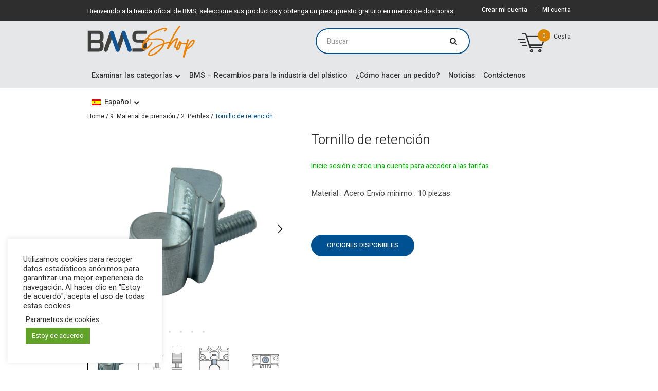

--- FILE ---
content_type: text/html; charset=UTF-8
request_url: https://bmsplasticshop.es/producto/but2.tornillo-de-retencion/
body_size: 33771
content:
<!DOCTYPE html>
<html lang="es-ES" class="cmsmasters_html">
<head>
<meta charset="UTF-8" />
<meta name="viewport" content="width=devicer-width, initial-scale=1, maximum-scale=1" />
<meta name="format-detection" content="telephone=no" />
<link rel="profile" href="http://gmpg.org/xfn/11" />
<link rel="pingback" href="https://bmsplasticshop.es/xmlrpc.php" />
				<script>document.documentElement.className = document.documentElement.className + ' yes-js js_active js'</script>
				<meta name='robots' content='index, follow, max-image-preview:large, max-snippet:-1, max-video-preview:-1' />

<!-- Google Tag Manager for WordPress by gtm4wp.com -->
<script data-cfasync="false" data-pagespeed-no-defer>
	var gtm4wp_datalayer_name = "dataLayer";
	var dataLayer = dataLayer || [];
	const gtm4wp_use_sku_instead = 1;
	const gtm4wp_currency = 'EUR';
	const gtm4wp_product_per_impression = 10;
	const gtm4wp_clear_ecommerce = false;
	const gtm4wp_datalayer_max_timeout = 2000;
</script>
<!-- End Google Tag Manager for WordPress by gtm4wp.com -->
	<!-- This site is optimized with the Yoast SEO plugin v21.5 - https://yoast.com/wordpress/plugins/seo/ -->
	<title>Tornillo de retención</title>
	<meta name="description" content="Material : Acero
Envío minimo : 10 piezas" />
	<link rel="canonical" href="https://bmsplasticshop.fr/produit/butees-2/" />
	<meta property="og:locale" content="es_ES" />
	<meta property="og:type" content="article" />
	<meta property="og:title" content="Butées | BMS France" />
	<meta property="og:description" content="Material : Acero
Envío minimo : 10 piezas" />
	<meta property="og:url" content="https://bmsplasticshop.fr/produit/butees-2/" />
	<meta property="og:site_name" content="BMS France" />
	<meta property="article:modified_time" content="2023-11-14T04:05:20+00:00" />
	<meta property="og:image" content="https://bmsplasticshop.fr/wp-content/uploads/2021/01/BUT2-img1.png" />
	<meta property="og:image:width" content="1200" />
	<meta property="og:image:height" content="1200" />
	<meta property="og:image:type" content="image/png" />
	<meta name="twitter:card" content="summary_large_image" />
	<script type="application/ld+json" class="yoast-schema-graph">{"@context":"https://schema.org","@graph":[{"@type":"WebPage","@id":"https://bmsplasticshop.fr/produit/butees-2/","url":"https://bmsplasticshop.fr/produit/butees-2/","name":"Butées | BMS France","isPartOf":{"@id":"https://bmsplasticshop.fr/#website"},"primaryImageOfPage":{"@id":"https://bmsplasticshop.fr/produit/butees-2/#primaryimage"},"image":{"@id":"https://bmsplasticshop.fr/produit/butees-2/#primaryimage"},"thumbnailUrl":"https://bmsplasticshop.es/wp-content/uploads/2021/01/BUT2-img1.png","datePublished":"2021-01-28T17:17:52+00:00","dateModified":"2023-11-14T04:05:20+00:00","description":"Commandez votre Butées sur Bmsplasticshop.fr. Une large gamme de fournitures pour la plasturgie. Conseil, sur-mesure,... Contactez-nous !","breadcrumb":{"@id":"https://bmsplasticshop.fr/produit/butees-2/#breadcrumb"},"inLanguage":"es","potentialAction":[{"@type":"ReadAction","target":["https://bmsplasticshop.fr/produit/butees-2/"]}]},{"@type":"ImageObject","inLanguage":"es","@id":"https://bmsplasticshop.fr/produit/butees-2/#primaryimage","url":"https://bmsplasticshop.es/wp-content/uploads/2021/01/BUT2-img1.png","contentUrl":"https://bmsplasticshop.es/wp-content/uploads/2021/01/BUT2-img1.png","width":1200,"height":1200},{"@type":"BreadcrumbList","@id":"https://bmsplasticshop.fr/produit/butees-2/#breadcrumb","itemListElement":[{"@type":"ListItem","position":1,"name":"Home","item":"https://bmsplasticshop.es/"},{"@type":"ListItem","position":2,"name":"Shop","item":"https://bmsplasticshop.de/online-shop/"},{"@type":"ListItem","position":3,"name":"Butées"}]},{"@type":"WebSite","@id":"https://bmsplasticshop.fr/#website","url":"https://bmsplasticshop.fr/","name":"BMS France","description":"","potentialAction":[{"@type":"SearchAction","target":{"@type":"EntryPoint","urlTemplate":"https://bmsplasticshop.fr/?s={search_term_string}"},"query-input":"required name=search_term_string"}],"inLanguage":"es"}]}</script>
	<!-- / Yoast SEO plugin. -->


<link rel='dns-prefetch' href='//bmsplasticshop.fr' />
<link rel='dns-prefetch' href='//fonts.googleapis.com' />
<link rel="alternate" type="application/rss+xml" title="BMS France &raquo; Feed" href="https://bmsplasticshop.es/feed/" />
<link rel="alternate" type="application/rss+xml" title="BMS France &raquo; Feed de los comentarios" href="https://bmsplasticshop.es/comments/feed/" />
<link rel="alternate" title="oEmbed (JSON)" type="application/json+oembed" href="https://bmsplasticshop.es/wp-json/oembed/1.0/embed?url=https%3A%2F%2Fbmsplasticshop.es%2Fproducto%2Fbut2.tornillo-de-retencion%2F" />
<link rel="alternate" title="oEmbed (XML)" type="text/xml+oembed" href="https://bmsplasticshop.es/wp-json/oembed/1.0/embed?url=https%3A%2F%2Fbmsplasticshop.es%2Fproducto%2Fbut2.tornillo-de-retencion%2F&#038;format=xml" />
<style id='wp-img-auto-sizes-contain-inline-css' type='text/css'>
img:is([sizes=auto i],[sizes^="auto," i]){contain-intrinsic-size:3000px 1500px}
/*# sourceURL=wp-img-auto-sizes-contain-inline-css */
</style>
<style id='wp-emoji-styles-inline-css' type='text/css'>

	img.wp-smiley, img.emoji {
		display: inline !important;
		border: none !important;
		box-shadow: none !important;
		height: 1em !important;
		width: 1em !important;
		margin: 0 0.07em !important;
		vertical-align: -0.1em !important;
		background: none !important;
		padding: 0 !important;
	}
/*# sourceURL=wp-emoji-styles-inline-css */
</style>
<link rel='stylesheet' id='wp-block-library-css' href='https://bmsplasticshop.es/wp-includes/css/dist/block-library/style.min.css?ver=6.9' type='text/css' media='all' />
<style id='global-styles-inline-css' type='text/css'>
:root{--wp--preset--aspect-ratio--square: 1;--wp--preset--aspect-ratio--4-3: 4/3;--wp--preset--aspect-ratio--3-4: 3/4;--wp--preset--aspect-ratio--3-2: 3/2;--wp--preset--aspect-ratio--2-3: 2/3;--wp--preset--aspect-ratio--16-9: 16/9;--wp--preset--aspect-ratio--9-16: 9/16;--wp--preset--color--black: #000000;--wp--preset--color--cyan-bluish-gray: #abb8c3;--wp--preset--color--white: #ffffff;--wp--preset--color--pale-pink: #f78da7;--wp--preset--color--vivid-red: #cf2e2e;--wp--preset--color--luminous-vivid-orange: #ff6900;--wp--preset--color--luminous-vivid-amber: #fcb900;--wp--preset--color--light-green-cyan: #7bdcb5;--wp--preset--color--vivid-green-cyan: #00d084;--wp--preset--color--pale-cyan-blue: #8ed1fc;--wp--preset--color--vivid-cyan-blue: #0693e3;--wp--preset--color--vivid-purple: #9b51e0;--wp--preset--color--color-1: #4a4a4d;--wp--preset--color--color-2: #3452ff;--wp--preset--color--color-3: #8f8f93;--wp--preset--color--color-4: #29292a;--wp--preset--color--color-5: #ffffff;--wp--preset--color--color-6: #f2f2f2;--wp--preset--color--color-7: #dddddd;--wp--preset--color--color-8: #fdc346;--wp--preset--gradient--vivid-cyan-blue-to-vivid-purple: linear-gradient(135deg,rgb(6,147,227) 0%,rgb(155,81,224) 100%);--wp--preset--gradient--light-green-cyan-to-vivid-green-cyan: linear-gradient(135deg,rgb(122,220,180) 0%,rgb(0,208,130) 100%);--wp--preset--gradient--luminous-vivid-amber-to-luminous-vivid-orange: linear-gradient(135deg,rgb(252,185,0) 0%,rgb(255,105,0) 100%);--wp--preset--gradient--luminous-vivid-orange-to-vivid-red: linear-gradient(135deg,rgb(255,105,0) 0%,rgb(207,46,46) 100%);--wp--preset--gradient--very-light-gray-to-cyan-bluish-gray: linear-gradient(135deg,rgb(238,238,238) 0%,rgb(169,184,195) 100%);--wp--preset--gradient--cool-to-warm-spectrum: linear-gradient(135deg,rgb(74,234,220) 0%,rgb(151,120,209) 20%,rgb(207,42,186) 40%,rgb(238,44,130) 60%,rgb(251,105,98) 80%,rgb(254,248,76) 100%);--wp--preset--gradient--blush-light-purple: linear-gradient(135deg,rgb(255,206,236) 0%,rgb(152,150,240) 100%);--wp--preset--gradient--blush-bordeaux: linear-gradient(135deg,rgb(254,205,165) 0%,rgb(254,45,45) 50%,rgb(107,0,62) 100%);--wp--preset--gradient--luminous-dusk: linear-gradient(135deg,rgb(255,203,112) 0%,rgb(199,81,192) 50%,rgb(65,88,208) 100%);--wp--preset--gradient--pale-ocean: linear-gradient(135deg,rgb(255,245,203) 0%,rgb(182,227,212) 50%,rgb(51,167,181) 100%);--wp--preset--gradient--electric-grass: linear-gradient(135deg,rgb(202,248,128) 0%,rgb(113,206,126) 100%);--wp--preset--gradient--midnight: linear-gradient(135deg,rgb(2,3,129) 0%,rgb(40,116,252) 100%);--wp--preset--font-size--small: 13px;--wp--preset--font-size--medium: 20px;--wp--preset--font-size--large: 36px;--wp--preset--font-size--x-large: 42px;--wp--preset--spacing--20: 0.44rem;--wp--preset--spacing--30: 0.67rem;--wp--preset--spacing--40: 1rem;--wp--preset--spacing--50: 1.5rem;--wp--preset--spacing--60: 2.25rem;--wp--preset--spacing--70: 3.38rem;--wp--preset--spacing--80: 5.06rem;--wp--preset--shadow--natural: 6px 6px 9px rgba(0, 0, 0, 0.2);--wp--preset--shadow--deep: 12px 12px 50px rgba(0, 0, 0, 0.4);--wp--preset--shadow--sharp: 6px 6px 0px rgba(0, 0, 0, 0.2);--wp--preset--shadow--outlined: 6px 6px 0px -3px rgb(255, 255, 255), 6px 6px rgb(0, 0, 0);--wp--preset--shadow--crisp: 6px 6px 0px rgb(0, 0, 0);}:where(.is-layout-flex){gap: 0.5em;}:where(.is-layout-grid){gap: 0.5em;}body .is-layout-flex{display: flex;}.is-layout-flex{flex-wrap: wrap;align-items: center;}.is-layout-flex > :is(*, div){margin: 0;}body .is-layout-grid{display: grid;}.is-layout-grid > :is(*, div){margin: 0;}:where(.wp-block-columns.is-layout-flex){gap: 2em;}:where(.wp-block-columns.is-layout-grid){gap: 2em;}:where(.wp-block-post-template.is-layout-flex){gap: 1.25em;}:where(.wp-block-post-template.is-layout-grid){gap: 1.25em;}.has-black-color{color: var(--wp--preset--color--black) !important;}.has-cyan-bluish-gray-color{color: var(--wp--preset--color--cyan-bluish-gray) !important;}.has-white-color{color: var(--wp--preset--color--white) !important;}.has-pale-pink-color{color: var(--wp--preset--color--pale-pink) !important;}.has-vivid-red-color{color: var(--wp--preset--color--vivid-red) !important;}.has-luminous-vivid-orange-color{color: var(--wp--preset--color--luminous-vivid-orange) !important;}.has-luminous-vivid-amber-color{color: var(--wp--preset--color--luminous-vivid-amber) !important;}.has-light-green-cyan-color{color: var(--wp--preset--color--light-green-cyan) !important;}.has-vivid-green-cyan-color{color: var(--wp--preset--color--vivid-green-cyan) !important;}.has-pale-cyan-blue-color{color: var(--wp--preset--color--pale-cyan-blue) !important;}.has-vivid-cyan-blue-color{color: var(--wp--preset--color--vivid-cyan-blue) !important;}.has-vivid-purple-color{color: var(--wp--preset--color--vivid-purple) !important;}.has-black-background-color{background-color: var(--wp--preset--color--black) !important;}.has-cyan-bluish-gray-background-color{background-color: var(--wp--preset--color--cyan-bluish-gray) !important;}.has-white-background-color{background-color: var(--wp--preset--color--white) !important;}.has-pale-pink-background-color{background-color: var(--wp--preset--color--pale-pink) !important;}.has-vivid-red-background-color{background-color: var(--wp--preset--color--vivid-red) !important;}.has-luminous-vivid-orange-background-color{background-color: var(--wp--preset--color--luminous-vivid-orange) !important;}.has-luminous-vivid-amber-background-color{background-color: var(--wp--preset--color--luminous-vivid-amber) !important;}.has-light-green-cyan-background-color{background-color: var(--wp--preset--color--light-green-cyan) !important;}.has-vivid-green-cyan-background-color{background-color: var(--wp--preset--color--vivid-green-cyan) !important;}.has-pale-cyan-blue-background-color{background-color: var(--wp--preset--color--pale-cyan-blue) !important;}.has-vivid-cyan-blue-background-color{background-color: var(--wp--preset--color--vivid-cyan-blue) !important;}.has-vivid-purple-background-color{background-color: var(--wp--preset--color--vivid-purple) !important;}.has-black-border-color{border-color: var(--wp--preset--color--black) !important;}.has-cyan-bluish-gray-border-color{border-color: var(--wp--preset--color--cyan-bluish-gray) !important;}.has-white-border-color{border-color: var(--wp--preset--color--white) !important;}.has-pale-pink-border-color{border-color: var(--wp--preset--color--pale-pink) !important;}.has-vivid-red-border-color{border-color: var(--wp--preset--color--vivid-red) !important;}.has-luminous-vivid-orange-border-color{border-color: var(--wp--preset--color--luminous-vivid-orange) !important;}.has-luminous-vivid-amber-border-color{border-color: var(--wp--preset--color--luminous-vivid-amber) !important;}.has-light-green-cyan-border-color{border-color: var(--wp--preset--color--light-green-cyan) !important;}.has-vivid-green-cyan-border-color{border-color: var(--wp--preset--color--vivid-green-cyan) !important;}.has-pale-cyan-blue-border-color{border-color: var(--wp--preset--color--pale-cyan-blue) !important;}.has-vivid-cyan-blue-border-color{border-color: var(--wp--preset--color--vivid-cyan-blue) !important;}.has-vivid-purple-border-color{border-color: var(--wp--preset--color--vivid-purple) !important;}.has-vivid-cyan-blue-to-vivid-purple-gradient-background{background: var(--wp--preset--gradient--vivid-cyan-blue-to-vivid-purple) !important;}.has-light-green-cyan-to-vivid-green-cyan-gradient-background{background: var(--wp--preset--gradient--light-green-cyan-to-vivid-green-cyan) !important;}.has-luminous-vivid-amber-to-luminous-vivid-orange-gradient-background{background: var(--wp--preset--gradient--luminous-vivid-amber-to-luminous-vivid-orange) !important;}.has-luminous-vivid-orange-to-vivid-red-gradient-background{background: var(--wp--preset--gradient--luminous-vivid-orange-to-vivid-red) !important;}.has-very-light-gray-to-cyan-bluish-gray-gradient-background{background: var(--wp--preset--gradient--very-light-gray-to-cyan-bluish-gray) !important;}.has-cool-to-warm-spectrum-gradient-background{background: var(--wp--preset--gradient--cool-to-warm-spectrum) !important;}.has-blush-light-purple-gradient-background{background: var(--wp--preset--gradient--blush-light-purple) !important;}.has-blush-bordeaux-gradient-background{background: var(--wp--preset--gradient--blush-bordeaux) !important;}.has-luminous-dusk-gradient-background{background: var(--wp--preset--gradient--luminous-dusk) !important;}.has-pale-ocean-gradient-background{background: var(--wp--preset--gradient--pale-ocean) !important;}.has-electric-grass-gradient-background{background: var(--wp--preset--gradient--electric-grass) !important;}.has-midnight-gradient-background{background: var(--wp--preset--gradient--midnight) !important;}.has-small-font-size{font-size: var(--wp--preset--font-size--small) !important;}.has-medium-font-size{font-size: var(--wp--preset--font-size--medium) !important;}.has-large-font-size{font-size: var(--wp--preset--font-size--large) !important;}.has-x-large-font-size{font-size: var(--wp--preset--font-size--x-large) !important;}
/*# sourceURL=global-styles-inline-css */
</style>

<style id='classic-theme-styles-inline-css' type='text/css'>
/*! This file is auto-generated */
.wp-block-button__link{color:#fff;background-color:#32373c;border-radius:9999px;box-shadow:none;text-decoration:none;padding:calc(.667em + 2px) calc(1.333em + 2px);font-size:1.125em}.wp-block-file__button{background:#32373c;color:#fff;text-decoration:none}
/*# sourceURL=/wp-includes/css/classic-themes.min.css */
</style>
<link rel='stylesheet' id='contact-form-7-css' href='https://bmsplasticshop.es/wp-content/plugins/contact-form-7/includes/css/styles.css?ver=5.8.1' type='text/css' media='all' />
<link rel='stylesheet' id='cookie-law-info-css' href='https://bmsplasticshop.es/wp-content/plugins/cookie-law-info/legacy/public/css/cookie-law-info-public.css?ver=3.3.9.1' type='text/css' media='all' />
<link rel='stylesheet' id='cookie-law-info-gdpr-css' href='https://bmsplasticshop.es/wp-content/plugins/cookie-law-info/legacy/public/css/cookie-law-info-gdpr.css?ver=3.3.9.1' type='text/css' media='all' />
<link rel='stylesheet' id='woo-variations-table-style-css' href='https://bmsplasticshop.es/wp-content/plugins/woo-variations-table/ui/public/woo-variations-table.css?ver=2.2.fx' type='text/css' media='all' />
<link rel='stylesheet' id='woo-variations-table-app-style-css' href='https://bmsplasticshop.es/wp-content/plugins/woo-variations-table/ui/public/build/woo-variations-table-app.css?ver=2.2.fx' type='text/css' media='all' />
<style id='woocommerce-inline-inline-css' type='text/css'>
.woocommerce form .form-row .required { visibility: visible; }
/*# sourceURL=woocommerce-inline-inline-css */
</style>
<link rel='stylesheet' id='wpml-legacy-dropdown-0-css' href='//bmsplasticshop.es/wp-content/plugins/sitepress-multilingual-cms/templates/language-switchers/legacy-dropdown/style.min.css?ver=1' type='text/css' media='all' />
<link rel='stylesheet' id='wpml-menu-item-0-css' href='//bmsplasticshop.es/wp-content/plugins/sitepress-multilingual-cms/templates/language-switchers/menu-item/style.min.css?ver=1' type='text/css' media='all' />
<link rel='stylesheet' id='fancybox-css' href='https://bmsplasticshop.es/wp-content/plugins/twist/assets/css/jquery.fancybox.min.css?ver=3.3.6.2' type='text/css' media='all' />
<link rel='stylesheet' id='slick-theme-css' href='https://bmsplasticshop.es/wp-content/plugins/twist/assets/css/slick-theme.css?ver=6.9' type='text/css' media='all' />
<link rel='stylesheet' id='slick-css' href='https://bmsplasticshop.es/wp-content/plugins/twist/assets/css/slick.css?ver=6.9' type='text/css' media='all' />
<link rel='stylesheet' id='wpgs-css' href='https://bmsplasticshop.es/wp-content/plugins/twist/assets/css/wpgs-style.css?ver=3.3.6.2' type='text/css' media='all' />
<style id='wpgs-inline-css' type='text/css'>


			.wpgs-dots li button{
				background: ;
			}
			.wpgs-dots li button:hover{
				background: ;
			}
			.wpgs-dots li.slick-active button {
				background: ;
			}
			
				.wpgs-dots{
					bottom: px;
				}
				
				.wpgs-dots li button{
					border-radius:50px;
				}
				
			a.woocommerce-product-gallery__lightbox {
				width: 100%;
				height: 100%;
				opacity: 0 !important;
			}
			.fancybox-thumbs{
				width:115px;
			}
			.fancybox-thumbs__list a{
				 max-width: calc(100% - 4px);
				 margin:3px;
			} 

			.thumbnail_image{
				border: 1px solid transparent !important;
			}
			.thumbnail_image.slick-current{
				border: 1px solid #000!important;
				box-shadow: 0px 0px 3px 0px #000;
			}

			
			.wpgs-image .slick-prev{
				opacity:1;
				left:0;
			}
			.wpgs-image .slick-next{
				opacity:1;
				right:0;
			}
			
                 .wpgs-wrapper .slick-prev:before, .wpgs-wrapper .slick-next:before,.wpgs-image button:not(.toggle){

				color: #000;
				}
                .wpgs-wrapper .slick-prev,.wpgs-wrapper .slick-next{
				background:  !important;

				}

				.woocommerce-product-gallery__lightbox {
					 background: #005191;
					 color: #fff;
				}

				.fancybox-bg,.fancybox-button{
					background: rgba(10,0,0,0.75);
				}
				.fancybox-caption__body,.fancybox-infobar{
					 color: #fff;
				}

				.thumbnail_image{
					margin: px;
				}
				
				.arrow-next:before,
				.slick-next:before{
				content: '\e804';
				}
				.arrow-prev:before,
				.slick-prev:before{
				content: '\e805';
				}
				[dir='rtl'] .slick-next:before {
					content: '\e805';
				}
				[dir='rtl'] .slick-prev:before {
					content: '\e804';
				}
				
			@media only screen and (max-width: 767px)  {

			a.woocommerce-product-gallery__lightbox {
			width: auto !important;
    		height: auto !important;
    		opacity: 1 !important;
			}
			}
				@media only screen and (min-width: 767px) {
					.wpgs-thumb .slick-track {
						transform: inherit !important;
					}
				}
				
/*# sourceURL=wpgs-inline-css */
</style>
<link rel='stylesheet' id='yith_ywraq_frontend-css' href='https://bmsplasticshop.es/wp-content/plugins/yith-woocommerce-request-a-quote/assets/css/frontend.css?ver=2.26.0' type='text/css' media='all' />
<style id='yith_ywraq_frontend-inline-css' type='text/css'>
.woocommerce .add-request-quote-button.button, .woocommerce .add-request-quote-button-addons.button, .yith-wceop-ywraq-button-wrapper .add-request-quote-button.button, .yith-wceop-ywraq-button-wrapper .add-request-quote-button-addons.button{
    background-color: #0066b4!important;
    color: #ffffff!important;
}
.woocommerce .add-request-quote-button.button:hover,  .woocommerce .add-request-quote-button-addons.button:hover,.yith-wceop-ywraq-button-wrapper .add-request-quote-button.button:hover,  .yith-wceop-ywraq-button-wrapper .add-request-quote-button-addons.button:hover{
    background-color: #044a80!important;
    color: #ffffff!important;
}


/*# sourceURL=yith_ywraq_frontend-inline-css */
</style>
<link rel='stylesheet' id='ywpc-google-fonts-css' href='//fonts.googleapis.com/css?family=Open+Sans:400,700' type='text/css' media='all' />
<link rel='stylesheet' id='ywpc-frontend-css' href='https://bmsplasticshop.es/wp-content/plugins/yith-woocommerce-product-countdown/assets/css/ywpc-style-1.min.css?ver=6.9' type='text/css' media='all' />
<link rel='stylesheet' id='jquery-selectBox-css' href='https://bmsplasticshop.es/wp-content/plugins/yith-woocommerce-wishlist-premium/assets/css/jquery.selectBox.css?ver=1.2.0' type='text/css' media='all' />
<link rel='stylesheet' id='yith-wcwl-font-awesome-css' href='https://bmsplasticshop.es/wp-content/plugins/yith-woocommerce-wishlist-premium/assets/css/font-awesome.css?ver=4.7.0' type='text/css' media='all' />
<link rel='stylesheet' id='woocommerce_prettyPhoto_css-css' href='//bmsplasticshop.es/wp-content/plugins/woocommerce/assets/css/prettyPhoto.css?ver=3.1.6' type='text/css' media='all' />
<link rel='stylesheet' id='yith-wcwl-main-css' href='https://bmsplasticshop.es/wp-content/plugins/yith-woocommerce-wishlist-premium/assets/css/style.css?ver=3.26.0' type='text/css' media='all' />
<link rel='stylesheet' id='custom_styledsku_css-css' href='https://bmsplasticshop.es/wp-content/themes/bms_catalog/styledsku.css?ver=1.1718961075' type='text/css' media='all' />
<link rel='stylesheet' id='custom_stylep_css-css' href='https://bmsplasticshop.es/wp-content/themes/bms_catalog/style_product.css?ver=1.1708701318' type='text/css' media='all' />
<style id='dummy-handle-inline-css' type='text/css'>
.cmsmasters_product_right_column form .single_add_to_cart_button, .cmsmasters_product_right_column form .quantity { display:none; }
a.add-request-quote-button{
		display:none !important;
	}
/*# sourceURL=dummy-handle-inline-css */
</style>
<link rel='stylesheet' id='main_style-css' href='https://bmsplasticshop.es/wp-content/themes/bms_catalog/style.css?ver=1.1705392842' type='text/css' media='all' />
<link rel='stylesheet' id='devicer-theme-style-css' href='https://bmsplasticshop.es/wp-content/themes/devicer/style.css?ver=1.0.0' type='text/css' media='screen, print' />
<link rel='stylesheet' id='devicer-style-css' href='https://bmsplasticshop.es/wp-content/themes/devicer/theme-framework/theme-style/css/style.css?ver=1.0.0' type='text/css' media='screen, print' />
<style id='devicer-style-inline-css' type='text/css'>

	.header_mid .header_mid_inner .logo_wrap {
		width : 210px;
	}

	.header_mid_inner .logo img.logo_retina {
		width : 105px;
	}


		.headline_aligner {
			min-height:80px;
		}
		

	.header_top {
		height : 40px;
	}
	
	ul.top_line_nav > li > a {
		line-height : 38px;
	}
	
	.header_mid {
		height : 80px;
	}
	
	.header_bot {
		height : 52px;
	}
	
	#page.cmsmasters_heading_after_header #middle, 
	#page.cmsmasters_heading_under_header #middle .headline .headline_outer {
		padding-top : 80px;
	}
	
	#page.cmsmasters_heading_after_header.enable_header_top #middle, 
	#page.cmsmasters_heading_under_header.enable_header_top #middle .headline .headline_outer {
		padding-top : 120px;
	}
	
	#page.cmsmasters_heading_after_header.enable_header_bottom #middle, 
	#page.cmsmasters_heading_under_header.enable_header_bottom #middle .headline .headline_outer {
		padding-top : 132px;
	}
	
	#page.cmsmasters_heading_after_header.enable_header_top.enable_header_bottom #middle, 
	#page.cmsmasters_heading_under_header.enable_header_top.enable_header_bottom #middle .headline .headline_outer {
		padding-top : 172px;
	}
	
	@media only screen and (max-width: 1024px) {
		.header_top,
		.header_mid,
		.header_bot {
			height : auto;
		}
		
		.header_mid .header_mid_inner > div,
		.header_mid .header_mid_inner .cmsmasters_header_cart_link {
			height : 80px;
		}
		
		#page.cmsmasters_heading_after_header #middle, 
		#page.cmsmasters_heading_under_header #middle .headline .headline_outer, 
		#page.cmsmasters_heading_after_header.enable_header_top #middle, 
		#page.cmsmasters_heading_under_header.enable_header_top #middle .headline .headline_outer, 
		#page.cmsmasters_heading_after_header.enable_header_bottom #middle, 
		#page.cmsmasters_heading_under_header.enable_header_bottom #middle .headline .headline_outer, 
		#page.cmsmasters_heading_after_header.enable_header_top.enable_header_bottom #middle, 
		#page.cmsmasters_heading_under_header.enable_header_top.enable_header_bottom #middle .headline .headline_outer {
			padding-top : 0 !important;
		}
	}
	
	@media only screen and (max-width: 768px) {
		.header_mid .header_mid_inner > div, 
		.header_bot .header_bot_inner > div,
		.header_mid .header_mid_inner .cmsmasters_header_cart_link {
			height:auto;
		}
	}
	
	@media only screen and (max-width: 1024px) {
		.enable_header_centered .header_mid .header_mid_inner .cmsmasters_header_cart_link {
			height:auto;
		}
	}

/*# sourceURL=devicer-style-inline-css */
</style>
<link rel='stylesheet' id='devicer-adaptive-css' href='https://bmsplasticshop.es/wp-content/themes/devicer/theme-framework/theme-style/css/adaptive.css?ver=1.0.0' type='text/css' media='screen, print' />
<link rel='stylesheet' id='devicer-icons-css' href='https://bmsplasticshop.es/wp-content/themes/devicer/css/fontello.css?ver=1.0.0' type='text/css' media='screen' />
<link rel='stylesheet' id='devicer-icons-custom-css' href='https://bmsplasticshop.es/wp-content/themes/devicer/theme-vars/theme-style/css/fontello-custom.css?ver=1.0.0' type='text/css' media='screen' />
<link rel='stylesheet' id='animate-css' href='https://bmsplasticshop.es/wp-content/themes/devicer/css/animate.css?ver=1.0.0' type='text/css' media='screen' />
<link rel='stylesheet' id='ilightbox-css' href='https://bmsplasticshop.es/wp-content/themes/devicer/css/ilightbox.css?ver=2.2.0' type='text/css' media='screen' />
<link rel='stylesheet' id='ilightbox-skin-dark-css' href='https://bmsplasticshop.es/wp-content/themes/devicer/css/ilightbox-skins/dark-skin.css?ver=2.2.0' type='text/css' media='screen' />
<link rel='stylesheet' id='devicer-fonts-schemes-css' href='https://bmsplasticshop.es/wp-content/uploads/cmsmasters_styles/devicer.css?ver=1.0.0' type='text/css' media='screen' />
<link rel='stylesheet' id='google-fonts-css' href='//fonts.googleapis.com/css?family=Heebo%3A100%2C300%2C400%2C500%2C700%2C800%2C900&#038;ver=6.9' type='text/css' media='all' />
<link rel='stylesheet' id='devicer-gutenberg-frontend-style-css' href='https://bmsplasticshop.es/wp-content/themes/devicer/gutenberg/cmsmasters-framework/theme-style/css/frontend-style.css?ver=1.0.0' type='text/css' media='screen' />
<link rel='stylesheet' id='devicer-woocommerce-style-css' href='https://bmsplasticshop.es/wp-content/themes/devicer/woocommerce/cmsmasters-framework/theme-style/css/plugin-style.css?ver=1.0.0' type='text/css' media='screen' />
<link rel='stylesheet' id='devicer-woocommerce-adaptive-css' href='https://bmsplasticshop.es/wp-content/themes/devicer/woocommerce/cmsmasters-framework/theme-style/css/plugin-adaptive.css?ver=1.0.0' type='text/css' media='screen' />
<link rel='stylesheet' id='devicer-yith-woocommerce-wishlist-style-css' href='https://bmsplasticshop.es/wp-content/themes/devicer/woocommerce/cmsmasters-framework/theme-style/yith-woocommerce-wishlist/css/plugin-style.css?ver=1.0.0' type='text/css' media='screen' />
<link rel='stylesheet' id='devicer-yith-woocommerce-wishlist-adaptive-css' href='https://bmsplasticshop.es/wp-content/themes/devicer/woocommerce/cmsmasters-framework/theme-style/yith-woocommerce-wishlist/css/plugin-adaptive.css?ver=1.0.0' type='text/css' media='screen' />
<link rel='stylesheet' id='devicer-yith-woocommerce-product-countdown-style-css' href='https://bmsplasticshop.es/wp-content/themes/devicer/woocommerce/cmsmasters-framework/theme-style/yith-woocommerce-product-countdown/css/plugin-style.css?ver=1.0.0' type='text/css' media='screen' />
<link rel='stylesheet' id='devicer-yith-woocommerce-product-countdown-adaptive-css' href='https://bmsplasticshop.es/wp-content/themes/devicer/woocommerce/cmsmasters-framework/theme-style/yith-woocommerce-product-countdown/css/plugin-adaptive.css?ver=1.0.0' type='text/css' media='screen' />
<link rel='stylesheet' id='yith_wapo_front-css' href='https://bmsplasticshop.es/wp-content/plugins/yith-woocommerce-product-add-ons/assets/css/front.css?ver=4.2.0' type='text/css' media='all' />
<style id='yith_wapo_front-inline-css' type='text/css'>
:root{--yith-wapo-required-option-color:#AF2323;--yith-wapo-checkbox-style:50%;--yith-wapo-color-swatch-style:2px;--yith-wapo-label-font-size:16px;--yith-wapo-description-font-size:12px;--yith-wapo-color-swatch-size:40px;--yith-wapo-block-padding:0px 0px 0px 0px ;--yith-wapo-block-background-color:#ffffff;--yith-wapo-accent-color-color:#03bfac;--yith-wapo-form-border-color-color:#7a7a7a;--yith-wapo-price-box-colors-text:#474747;--yith-wapo-price-box-colors-background:#ffffff;--yith-wapo-uploads-file-colors-background:#f3f3f3;--yith-wapo-uploads-file-colors-border:#c4c4c4;--yith-wapo-tooltip-colors-text:#ffffff;--yith-wapo-tooltip-colors-background:#03bfac;}
/*# sourceURL=yith_wapo_front-inline-css */
</style>
<link rel='stylesheet' id='dashicons-css' href='https://bmsplasticshop.es/wp-includes/css/dashicons.min.css?ver=6.9' type='text/css' media='all' />
<style id='dashicons-inline-css' type='text/css'>
[data-font="Dashicons"]:before {font-family: 'Dashicons' !important;content: attr(data-icon) !important;speak: none !important;font-weight: normal !important;font-variant: normal !important;text-transform: none !important;line-height: 1 !important;font-style: normal !important;-webkit-font-smoothing: antialiased !important;-moz-osx-font-smoothing: grayscale !important;}
/*# sourceURL=dashicons-inline-css */
</style>
<link rel='stylesheet' id='yith-plugin-fw-icon-font-css' href='https://bmsplasticshop.es/wp-content/plugins/yith-woocommerce-product-add-ons/plugin-fw/assets/css/yith-icon.css?ver=4.4.2' type='text/css' media='all' />
<link rel='stylesheet' id='wp-color-picker-css' href='https://bmsplasticshop.es/wp-admin/css/color-picker.min.css?ver=6.9' type='text/css' media='all' />
<link rel='stylesheet' id='relevanssi-live-search-css' href='https://bmsplasticshop.es/wp-content/plugins/relevanssi-live-ajax-search/assets/styles/style.css?ver=2.5' type='text/css' media='all' />
<link rel='stylesheet' id='cf7cf-style-css' href='https://bmsplasticshop.es/wp-content/plugins/cf7-conditional-fields/style.css?ver=2.3.11' type='text/css' media='all' />
<link rel='stylesheet' id='ubermenu-css' href='https://bmsplasticshop.es/wp-content/plugins/ubermenu/pro/assets/css/ubermenu.min.css?ver=3.8.1' type='text/css' media='all' />
<link rel='stylesheet' id='ubermenu-minimal-css' href='https://bmsplasticshop.es/wp-content/plugins/ubermenu/assets/css/skins/minimal.css?ver=6.9' type='text/css' media='all' />
<link rel='stylesheet' id='ubermenu-font-awesome-all-css' href='https://bmsplasticshop.es/wp-content/plugins/ubermenu/assets/fontawesome/css/all.min.css?ver=6.9' type='text/css' media='all' />
<link rel='stylesheet' id='um_crop-css' href='https://bmsplasticshop.es/wp-content/plugins/ultimate-member/assets/css/um-crop.css?ver=2.7.0' type='text/css' media='all' />
<link rel='stylesheet' id='um_modal-css' href='https://bmsplasticshop.es/wp-content/plugins/ultimate-member/assets/css/um-modal.css?ver=2.7.0' type='text/css' media='all' />
<link rel='stylesheet' id='um_ui-css' href='https://bmsplasticshop.es/wp-content/plugins/ultimate-member/assets/libs/jquery-ui/jquery-ui.min.css?ver=1.12.1' type='text/css' media='all' />
<link rel='stylesheet' id='um_tipsy-css' href='https://bmsplasticshop.es/wp-content/plugins/ultimate-member/assets/libs/tipsy/tipsy.min.css?ver=1.0.0a' type='text/css' media='all' />
<link rel='stylesheet' id='um_raty-css' href='https://bmsplasticshop.es/wp-content/plugins/ultimate-member/assets/libs/raty/um-raty.min.css?ver=2.6.0' type='text/css' media='all' />
<link rel='stylesheet' id='um_fonticons_ii-css' href='https://bmsplasticshop.es/wp-content/plugins/ultimate-member/assets/libs/legacy/fonticons/fonticons-ii.min.css?ver=2.7.0' type='text/css' media='all' />
<link rel='stylesheet' id='um_fonticons_fa-css' href='https://bmsplasticshop.es/wp-content/plugins/ultimate-member/assets/libs/legacy/fonticons/fonticons-fa.min.css?ver=2.7.0' type='text/css' media='all' />
<link rel='stylesheet' id='select2-css' href='https://bmsplasticshop.es/wp-content/plugins/ultimate-member/assets/libs/select2/select2.min.css?ver=4.0.13' type='text/css' media='all' />
<link rel='stylesheet' id='um_styles-css' href='https://bmsplasticshop.es/wp-content/plugins/ultimate-member/assets/css/um-styles.css?ver=2.7.0' type='text/css' media='all' />
<link rel='stylesheet' id='um_profile-css' href='https://bmsplasticshop.es/wp-content/plugins/ultimate-member/assets/css/um-profile.css?ver=2.7.0' type='text/css' media='all' />
<link rel='stylesheet' id='um_account-css' href='https://bmsplasticshop.es/wp-content/plugins/ultimate-member/assets/css/um-account.css?ver=2.7.0' type='text/css' media='all' />
<link rel='stylesheet' id='um_misc-css' href='https://bmsplasticshop.es/wp-content/plugins/ultimate-member/assets/css/um-misc.css?ver=2.7.0' type='text/css' media='all' />
<link rel='stylesheet' id='um_fileupload-css' href='https://bmsplasticshop.es/wp-content/plugins/ultimate-member/assets/css/um-fileupload.css?ver=2.7.0' type='text/css' media='all' />
<link rel='stylesheet' id='um_datetime-css' href='https://bmsplasticshop.es/wp-content/plugins/ultimate-member/assets/css/pickadate/default.css?ver=2.7.0' type='text/css' media='all' />
<link rel='stylesheet' id='um_datetime_date-css' href='https://bmsplasticshop.es/wp-content/plugins/ultimate-member/assets/css/pickadate/default.date.css?ver=2.7.0' type='text/css' media='all' />
<link rel='stylesheet' id='um_datetime_time-css' href='https://bmsplasticshop.es/wp-content/plugins/ultimate-member/assets/css/pickadate/default.time.css?ver=2.7.0' type='text/css' media='all' />
<link rel='stylesheet' id='um_scrollbar-css' href='https://bmsplasticshop.es/wp-content/plugins/ultimate-member/assets/css/simplebar.css?ver=2.7.0' type='text/css' media='all' />
<link rel='stylesheet' id='um_responsive-css' href='https://bmsplasticshop.es/wp-content/plugins/ultimate-member/assets/css/um-responsive.css?ver=2.7.0' type='text/css' media='all' />
<link rel='stylesheet' id='um_default_css-css' href='https://bmsplasticshop.es/wp-content/plugins/ultimate-member/assets/css/um-old-default.css?ver=2.7.0' type='text/css' media='all' />
<link rel='stylesheet' id='sib-front-css-css' href='https://bmsplasticshop.es/wp-content/plugins/mailin/css/mailin-front.css?ver=6.9' type='text/css' media='all' />
<script type="text/template" id="tmpl-variation-template">
	<div class="woocommerce-variation-description">{{{ data.variation.variation_description }}}</div>
	<div class="woocommerce-variation-price">{{{ data.variation.price_html }}}</div>
	<div class="woocommerce-variation-availability">{{{ data.variation.availability_html }}}</div>
</script>
<script type="text/template" id="tmpl-unavailable-variation-template">
	<p>Sorry, this product is unavailable. Please choose a different combination.</p>
</script>
<script type="text/javascript" src="https://bmsplasticshop.es/wp-content/themes/bms_catalog/js/imurmurhash.min.js?ver=6.9" id="js_quote_murmur-js"></script>
<script type="text/javascript" src="https://bmsplasticshop.es/wp-includes/js/jquery/jquery.min.js?ver=3.7.1" id="jquery-core-js"></script>
<script type="text/javascript" src="https://bmsplasticshop.es/wp-includes/js/jquery/jquery-migrate.min.js?ver=3.4.1" id="jquery-migrate-js"></script>
<script type="text/javascript" id="js_quote_ref-js-extra">
/* <![CDATA[ */
var quoteLabels = {"ajx_url":"https://bmsplasticshop.es/wp-admin/admin-ajax.php","tkn":"d256d13797","initPriceMessage":"","uponConnectMessage":"Inicie sesi\u00f3n o cree una cuenta para acceder a las tarifas","uponConnectLink":"/mi-cuenta","uponQuoteMessage":"sobre demanda","uponQuoteTopMessage":"Precio sobre demanda","stockColumn":"Stock","stock24message":"Livraison 24/48h","stock48message":"Sur commande","fromPriceMessage":"Desde","upToDiscount":"Hasta","priceColumn":"Precio"};
//# sourceURL=js_quote_ref-js-extra
/* ]]> */
</script>
<script type="text/javascript" src="https://bmsplasticshop.es/wp-content/themes/bms_catalog/js/custom-quote.js?ver=1.1767794695" id="js_quote_ref-js"></script>
<script type="text/javascript" src="https://bmsplasticshop.es/wp-content/themes/bms_catalog/js/custom-promo.js?ver=1.1703233789" id="js_promo_ref-js"></script>
<script type="text/javascript" id="cookie-law-info-js-extra">
/* <![CDATA[ */
var Cli_Data = {"nn_cookie_ids":[],"cookielist":[],"non_necessary_cookies":[],"ccpaEnabled":"","ccpaRegionBased":"","ccpaBarEnabled":"","strictlyEnabled":["necessary","obligatoire"],"ccpaType":"gdpr","js_blocking":"1","custom_integration":"","triggerDomRefresh":"","secure_cookies":""};
var cli_cookiebar_settings = {"animate_speed_hide":"500","animate_speed_show":"500","background":"#FFF","border":"#b1a6a6c2","border_on":"","button_1_button_colour":"#61a229","button_1_button_hover":"#4e8221","button_1_link_colour":"#fff","button_1_as_button":"1","button_1_new_win":"","button_2_button_colour":"#333","button_2_button_hover":"#292929","button_2_link_colour":"#444","button_2_as_button":"","button_2_hidebar":"","button_3_button_colour":"#3566bb","button_3_button_hover":"#2a5296","button_3_link_colour":"#fff","button_3_as_button":"1","button_3_new_win":"","button_4_button_colour":"#000","button_4_button_hover":"#000000","button_4_link_colour":"#333333","button_4_as_button":"","button_7_button_colour":"#61a229","button_7_button_hover":"#4e8221","button_7_link_colour":"#fff","button_7_as_button":"1","button_7_new_win":"","font_family":"inherit","header_fix":"","notify_animate_hide":"1","notify_animate_show":"1","notify_div_id":"#cookie-law-info-bar","notify_position_horizontal":"right","notify_position_vertical":"bottom","scroll_close":"","scroll_close_reload":"","accept_close_reload":"","reject_close_reload":"","showagain_tab":"1","showagain_background":"#fff","showagain_border":"#000","showagain_div_id":"#cookie-law-info-again","showagain_x_position":"100px","text":"#333333","show_once_yn":"","show_once":"10000","logging_on":"","as_popup":"","popup_overlay":"1","bar_heading_text":"","cookie_bar_as":"widget","popup_showagain_position":"bottom-right","widget_position":"left"};
var log_object = {"ajax_url":"https://bmsplasticshop.es/wp-admin/admin-ajax.php"};
//# sourceURL=cookie-law-info-js-extra
/* ]]> */
</script>
<script type="text/javascript" src="https://bmsplasticshop.es/wp-content/plugins/cookie-law-info/legacy/public/js/cookie-law-info-public.js?ver=3.3.9.1" id="cookie-law-info-js"></script>
<script type="text/javascript" src="//bmsplasticshop.es/wp-content/plugins/sitepress-multilingual-cms/templates/language-switchers/legacy-dropdown/script.min.js?ver=1" id="wpml-legacy-dropdown-0-js"></script>
<script type="text/javascript" src="https://bmsplasticshop.es/wp-content/plugins/twist/assets/js/slick.min.js" id="slick-js"></script>
<script type="text/javascript" src="https://bmsplasticshop.es/wp-content/plugins/twist/assets/js/jquery.fancybox.min.js?ver=3.3.6.2" id="fancybox-js"></script>
<script type="text/javascript" src="https://bmsplasticshop.es/wp-content/plugins/yith-woocommerce-product-countdown/assets/js/jquery.plugin.min.js?ver=6.9" id="jquery-plugin-js"></script>
<script type="text/javascript" src="https://bmsplasticshop.es/wp-content/plugins/yith-woocommerce-product-countdown/assets/js/jquery.countdown.min.js?ver=2.0.2" id="jquery-countdown-js"></script>
<script type="text/javascript" src="https://bmsplasticshop.es/wp-content/themes/devicer/js/debounced-resize.min.js?ver=1.0.0" id="debounced-resize-js"></script>
<script type="text/javascript" src="https://bmsplasticshop.es/wp-content/themes/devicer/js/modernizr.min.js?ver=1.0.0" id="modernizr-js"></script>
<script type="text/javascript" src="https://bmsplasticshop.es/wp-content/themes/devicer/js/respond.min.js?ver=1.0.0" id="respond-js"></script>
<script type="text/javascript" src="https://bmsplasticshop.es/wp-content/themes/devicer/js/jquery.iLightBox.min.js?ver=2.2.0" id="iLightBox-js"></script>
<script type="text/javascript" id="wpml-xdomain-data-js-extra">
/* <![CDATA[ */
var wpml_xdomain_data = {"css_selector":"wpml-ls-item","ajax_url":"https://bmsplasticshop.es/wp-admin/admin-ajax.php","current_lang":"es"};
//# sourceURL=wpml-xdomain-data-js-extra
/* ]]> */
</script>
<script type="text/javascript" src="https://bmsplasticshop.es/wp-content/plugins/sitepress-multilingual-cms/res/js/xdomain-data.js?ver=4.5.14" id="wpml-xdomain-data-js"></script>
<script type="text/javascript" src="https://bmsplasticshop.es/wp-content/plugins/ultimate-member/assets/js/um-gdpr.min.js?ver=2.7.0" id="um-gdpr-js"></script>
<script type="text/javascript" id="sib-front-js-js-extra">
/* <![CDATA[ */
var sibErrMsg = {"invalidMail":"Please fill out valid email address","requiredField":"Please fill out required fields","invalidDateFormat":"Please fill out valid date format","invalidSMSFormat":"Please fill out valid phone number"};
var ajax_sib_front_object = {"ajax_url":"https://bmsplasticshop.es/wp-admin/admin-ajax.php","ajax_nonce":"6b2e23611c","flag_url":"https://bmsplasticshop.es/wp-content/plugins/mailin/img/flags/"};
//# sourceURL=sib-front-js-js-extra
/* ]]> */
</script>
<script type="text/javascript" src="https://bmsplasticshop.es/wp-content/plugins/mailin/js/mailin-front.js?ver=1705315024" id="sib-front-js-js"></script>
<link rel="https://api.w.org/" href="https://bmsplasticshop.es/wp-json/" /><link rel="alternate" title="JSON" type="application/json" href="https://bmsplasticshop.es/wp-json/wp/v2/product/298745" /><link rel="EditURI" type="application/rsd+xml" title="RSD" href="https://bmsplasticshop.es/xmlrpc.php?rsd" />
<meta name="generator" content="WordPress 6.9" />
<meta name="generator" content="WooCommerce 8.2.4" />
<link rel='shortlink' href='https://bmsplasticshop.es/?p=298745' />
<meta name="generator" content="WPML ver:4.5.14 stt:1,4,3,2;" />
<script type="text/plain" data-cli-class="cli-blocker-script"  data-cli-script-type="non-necessary" data-cli-block="true"  data-cli-element-position="head" async src="https://www.googletagmanager.com/gtag/js?id=G-016CQY0P44"></script>
<script type="text/plain" data-cli-class="cli-blocker-script"  data-cli-script-type="non-necessary" data-cli-block="true"  data-cli-element-position="head">
  window.dataLayer = window.dataLayer || [];
  function gtag(){dataLayer.push(arguments);}
    gtag('js', new Date());
    gtag('config', 'G-016CQY0P44');
</script>
<!-- Google Tag Manager -->
<script type="text/plain" data-cli-class="cli-blocker-script"  data-cli-script-type="non-necessary" data-cli-block="true"  data-cli-element-position="head">(function(w,d,s,l,i){w[l]=w[l]||[];w[l].push({'gtm.start':
new Date().getTime(),event:'gtm.js'});var f=d.getElementsByTagName(s)[0],
j=d.createElement(s),dl=l!='dataLayer'?'&l='+l:'';j.async=true;j.src=
'https://www.googletagmanager.com/gtm.js?id='+i+dl;f.parentNode.insertBefore(j,f);
})(window,document,'script','dataLayer','GTM-P4DWRPL');</script>
<!-- End Google Tag Manager --><style id="ubermenu-custom-generated-css">
/** Font Awesome 4 Compatibility **/
.fa{font-style:normal;font-variant:normal;font-weight:normal;font-family:FontAwesome;}

/** UberMenu Custom Menu Styles (Customizer) **/
/* main */
 .ubermenu-main .ubermenu-item-level-0 > .ubermenu-target { font-size:15px; text-transform:none; color:#2e2e2e; }
 .ubermenu-main .ubermenu-item-level-0 > .ubermenu-target, .ubermenu-main .ubermenu-item-level-0 > .ubermenu-target.ubermenu-item-notext > .ubermenu-icon { line-height:22px; }
 .ubermenu-main .ubermenu-nav .ubermenu-item.ubermenu-item-level-0 > .ubermenu-target { font-weight:500; }
 .ubermenu.ubermenu-main .ubermenu-item-level-0:hover > .ubermenu-target, .ubermenu-main .ubermenu-item-level-0.ubermenu-active > .ubermenu-target { color:#005191; }
 .ubermenu-main .ubermenu-item-level-0.ubermenu-current-menu-item > .ubermenu-target, .ubermenu-main .ubermenu-item-level-0.ubermenu-current-menu-parent > .ubermenu-target, .ubermenu-main .ubermenu-item-level-0.ubermenu-current-menu-ancestor > .ubermenu-target { color:#005191; }
 .ubermenu-main .ubermenu-item.ubermenu-item-level-0 > .ubermenu-highlight { color:#005191; }


/* Status: Loaded from Transient */

</style>		<style type="text/css">
			.um_request_name {
				display: none !important;
			}
		</style>
	
<!-- Google Tag Manager for WordPress by gtm4wp.com -->
<!-- GTM Container placement set to off -->
<script data-cfasync="false" data-pagespeed-no-defer>
	var dataLayer_content = {"pagePostType":"product","pagePostType2":"single-product","pagePostAuthor":"cas_admin","productRatingCounts":[],"productAverageRating":0,"productReviewCount":0,"productType":"variable","productIsVariable":1};
	dataLayer.push( dataLayer_content );
</script>
<script data-cfasync="false" data-pagespeed-no-defer>
	console.warn && console.warn("[GTM4WP] Google Tag Manager container code placement set to OFF !!!");
	console.warn && console.warn("[GTM4WP] Data layer codes are active but GTM container must be loaded using custom coding !!!");
</script>
<!-- End Google Tag Manager for WordPress by gtm4wp.com --><link rel="icon" href="https://www.bmsfrance.eu/wp-content/uploads/2018/05/cropped-favicon-bms-32x32.jpg" sizes="32x32" />
<link rel="icon" href="https://www.bmsfrance.eu/wp-content/uploads/2018/05/cropped-favicon-bms-192x192.jpg" sizes="192x192" />
<link rel="apple-touch-icon-precomposed" href="https://www.bmsfrance.eu/wp-content/uploads/2018/05/cropped-favicon-bms-180x180.jpg" />
<meta name="msapplication-TileImage" content="https://www.bmsfrance.eu/wp-content/uploads/2018/05/cropped-favicon-bms-270x270.jpg" />
	<noscript><style>.woocommerce-product-gallery{ opacity: 1 !important; }</style></noscript>
	<meta name="generator" content="Elementor 3.16.5; features: e_dom_optimization, e_optimized_assets_loading, e_optimized_css_loading, additional_custom_breakpoints; settings: css_print_method-external, google_font-enabled, font_display-swap">
<style type="text/css">.wpgs-gallery-caption{color:#000000;text-align:center;font-size:16px;line-height:20px;}</style><link rel="icon" href="https://bmsplasticshop.es/wp-content/uploads/2026/01/cropped-logo-bmsplasticshop-fr-32x32.jpg" sizes="32x32" />
<link rel="icon" href="https://bmsplasticshop.es/wp-content/uploads/2026/01/cropped-logo-bmsplasticshop-fr-192x192.jpg" sizes="192x192" />
<link rel="apple-touch-icon" href="https://bmsplasticshop.es/wp-content/uploads/2026/01/cropped-logo-bmsplasticshop-fr-180x180.jpg" />
<meta name="msapplication-TileImage" content="https://bmsplasticshop.es/wp-content/uploads/2026/01/cropped-logo-bmsplasticshop-fr-270x270.jpg" />
		<style type="text/css" id="wp-custom-css">
					
/*Form*/
.inline{
	display:inline-block;
	margin-right:10px;
}
.light{
	width:300px
}
.ultralight{
	width:100px;
}
.strong>span>label>span{
	font-weight: 500;
  line-height: 18px;
}
/*Logo*/
.logo>img{
	max-height:60% !important;
}
/*Ligne*/
.fin{
	margin-top:0px;
	margin-bottom:40px;
}
.cmsmasters_img_wrap img{
	width:100%;
}
.header_mid .header_mid_inner.cmsmasters_social_html_enable .cmsmasters_dynamic_cart_wrap{
	margin-right:20px;
}
.header_mid .mid_search_but_wrap {
	padding-left:20px;
}
div.arrondi img, div.arrondi a img {
	border-radius:5px;
}

a.center{
	text-align:center;
}
div.headline_aligner{
	min-height:0px;
}
/*Justifié*/
.justify {
	text-align:justify;
}
/*Newsletter*/
.newsletter{
	width:49%;
	display:inline-block;
}
/*Prodoptim*/
.short{
	width:fit-content;
}
.alignement{
	height:220px;
}
.newsletter{
	width:fit-content;
}
/*Fond blanc*/
.up{
	background:rgba(255,255,255,0.5);
	padding:20px;
	border-radius:15px;
}
/*Article*/

div.blog.opened-article{
	padding-right:0px !important;
}
/*Produit*/
.cmsmasters_star_rating{
	display:none;
}
#variations table.variations td[data-title='Weight'] span, 
#variations table.variations td[data-title='Lagerhaus'] span, 
#variations table.variations td[data-title='Stock'] span {
	display:none;
}
/*#variations table.variations  th.weight_html {
	display:none;
}*/
#variations table.variations td[data-title='Price'], #variations table.variations td[data-title='Prix HT'], #variations table.variations td[data-title='Precio netos'], #variations table.variations td[data-title='Precio neto'],#variations table.variations td[data-title='Precio'],#variations table.variations  th.price_html {
		display:none;
	text-align:center;
}
.cmsmasters_single_product .price {
	font-size:14px;
}
#variations table.variations td[data-title='Weight'], 
#variations table.variations td[data-title='Auf Lager'], 
#variations table.variations td[data-title='Lagerhaus'], 
#variations table.variations td[data-title='Stock'] {
	text-align:left;
	padding-left:12px !important;
	font-size: small;
}
.cmsmasters_single_product .bms_from_price { font-size: 20px;font-weight: 400;color: #00bd00;
}
#variations .variations del {
	color:#8f8f93;
	margin: 0 1px 0 0;
vertical-align: bottom;
	font-size: 0.9em;
}
.cmsmasters_theme_icon_stock24, .cmsmasters_theme_icon_stock48 {
	
}
.cmsmasters_theme_icon_stock24:before {
	  color:#00bd00;
    content: '\e8bf';
		font-size:20px;
	  margin-top: 10px;
}
.cmsmasters_theme_icon_stock48:before {
	    color: #ffa400;
    content: '\e8c0';
			font-size:20px;
}
.share_posts{
	display:none;
}
.cmsmasters_woo_tabs{
	margin:5px 0px 0px 0px !important;
}
.woocommerce-variation-description{
	color:red;
}
/*Navigation*/
@media (min-width: 1025px){
		nav > div {
		width:110% !important;
	}
} 
@media only screen and (max-width: 768px) {
	#header .header_mid .logo_wrap{
		margin:0 80px 30px;
	}
	#header .header_mid .slogan_wrap{
		height:8vh;
		margin-bottom:20px;
	}
}


/*ScrolBar*/

::-webkit-scrollbar {
  width: 12px;
}


::-webkit-scrollbar-track {
  box-shadow: inset 0 0 5px grey; 
  border-radius: 3px;
}


::-webkit-scrollbar-thumb {
  background: #005191; 
  border-radius: 10px;
}
/* Sections */
.full-section > div > div > div{
	width:100vw;
	padding:0px;
}
.full-img > img{
	width:100vw;
}
/* Autre */
.bouton{
	width:260px;
}
.header_mid .header_mid_inner .logo_wrap{
	width:30vw;
	min-width:150px;
}
.slogan_wrap_text, .slogan_wrap_text>img{
	height:100%;
	max-height:70px;
}

.cinqcentheight>img{
	max-height:500px;
}

/* Prodoptim */

.youtube{
	max-height:85vh;
	height:56.25vw;
	width:100vw;
}

.littlespace{
	padding-bottom:10px;
}

.white{
	color:white;
}

.large-section > div > div > div{
	width:80vw;
}

/* Notre réseau */

.flag-border{
	box-shadow:3px 3px 5px lightgrey;
}
.logo>img {
max-height:100% !important;	
}


body.single-product .sidebar.fl, body.page-id-15  .sidebar.fl , body.page-id-595015  .sidebar.fl , body.woocommerce-cart .sidebar.fl {
	display:none;	
}
body.single-product div.content.entry, body.page-id-15 div.content.entry, body.page-id-595015 div.content.entry, body.woocommerce-cart div.content.entry {
	width:100%;
}

.header_bot .bot_nav_cat .bot_cat_button {
	background-color:#005595;
}
.header_bot .bot_nav_cat nav.bot_nav_cat_wrap  {
	border-color:#005595;
}
.cmsmasters_single_product .cmsmasters_product_thumbs .cmsmasters_product_thumb img {
	border-color:#ddd !important;
}
body.single-product .headline_inner {
	display:none !important;
}
body.single-product .content {
	padding:20px 0;
}
.bot_nav > li.menu-item-has-children > a:before {
    right: -3px;
}
@media (max-width: 1400px){
.bot_nav > li > a {
    padding-left: 8px !important;
	padding-right: 8px !important;
}
}

#layerslider_3 {
	margin-top:-40px !important;
}


body.home.page-template-default .headline_inner {
	display:none !important;
}
body.home.page-template-default .middle_inner #cmsmasters_row_ .cmsmasters_row_outer{
	display:none;
}
body.home.page-template-default.page-id-591335   .middle_inner {
margin-top: -110px !important;
}
body.single-post #respond {
	display:none;
}
body.woocommerce-account li.cat-item-83, body.woocommerce-account li.cat-item-141 {
	display:none;
}
ul.top_line_nav > li > a:hover, ul.top_line_nav > li:hover > a,ul.top_line_nav > li > a, ul.top_line_nav > li.current-menu-item > a, ul.top_line_nav > li.current-menu-ancestor > a {
	background-color:rgba(255,255,255,0) !important;
}
ul.top_line_nav > li ,.top_line_nav > li:last-child {
	border:none;
}

.user-registration-password-strength.short {
	background-color:white !important;
	 clear:both;
	width: auto  !important;
}

.um-field-checkbox .um-field-half {
	width:98%;
}
.woocommerce-Address-title a.edit {
	display:none;
}
@media screen and (max-width: 767px) {
	#variations table.variations td.add-to-cart {
		width:100%;
	}
}

.bms_documents ul > li:before {
	display:none;
}
.cart_totals table {
	float:right;
	clear:both;
}
.wc-proceed-to-checkout {
	clear:both;
}
.wc-proceed-to-checkout .wc-forward {
	 float:right;
}
.woocommerce-cart .cart_totals  h2 {
	display:none;
}
.woocommerce-account  #customer_login div.u-column2.col-2 {
	text-align:center;
}
.woocommerce-account div.u-column2.col-2 .woocommerce-form.woocommerce-form-register.register p {
	margin-top:50px;
}
.woocommerce-account div.u-column2.col-2 .woocommerce-privacy-policy-text {
	display:none;
}
body.page-id-596132 ul li::before {
	font-family: "fontello";
	 color: rgb(0, 128, 0);
    content: '\eabb';
	background-color:#fff;
	margin-top: -10px;
}
body.page-id-15 .col2-set > *, body.page-id-595015 .col2-set > *,
body.page-id-603515 .col2-set > *,
body.page-id-723376 .col2-set > * {
	float:right;
}
#select2-billing_country-container .select2-selection__clear,
#select2-shipping_country-container .select2-selection__clear
 {
display:none;
}

body a.checkout-button.wc-forward, body a.checkout.button.wc-forward, body button#place_order, body  button#place_order_inactive  { color:white; background-color:rgb(219, 134, 0);

}

body a.checkout-button.wc-backward {
	background-color:rgb(230, 231, 232);
}
body a.checkout-button.wc-backward:hover, body a.checkout-button.wc-forward:hover, body a.checkout.button.wc-forward:hover, body button#place_order:hover, body button#place_order_inactive:hover  {
  color:white;
	background-color:#005191;
}

body a.checkout.button.wc-forward::before, body  button#place_order_inactive::before {
    content: '\e912';
    font-size: 18px;
	  font-family: "fontello";
    margin-top: 5px;
	  margin-left: 5px;  
	  margin-right: 5px;
}

body a.checkout-button.wc-backward:before {
    content: '\e94b';
    font-size: 18px;
	  font-family: "fontello";
    margin-top: 5px;
	  margin-left: 5px;  
	  margin-right: 5px;
}

body a.checkout-button.wc-forward:after,  body button#place_order:after {
	    content: '\e94c';
    font-size: 18px;
	  font-family: "fontello";
    margin-top: 5px;
	  margin-left: 5px;  
	  margin-right: 5px;
}
body.logged-in li.create-account-link {
	display:none;
}
.onsale {
    background-color: #db8600 !important;
}
.elementor-widget-image div {
	text-align:unset;
}
.elementor-products-grid ul.products.elementor-grid li.product .onsale {
    padding: 4px 20px !important;
}
body.home .cmsmasters_product_info_wrap , section.related.products .cmsmasters_product_info_wrap {
	min-height:20px;
}
.related.products span.cmsmasters_product_title.entry-title a {
    display: block;
    height: 40px;
    line-height: 1.5em;
}

body.tax-product_cat .add_to_cart_button  {
	display:none;
}
.page-id-715519 .headline_inner,.page-id-715563 .headline_inner {
	display:none;
}
.page-id-715519 .elementor-widget-wc-categories .woocommerce .woocommerce-loop-category__title , .page-id-715563 .elementor-widget-wc-categories .woocommerce .woocommerce-loop-category__title {
	color:#29292a;
}

/*html[lang="de-DE"] .pdf-quotes .woocommerce-orders-table__header-order-number:after {
    content: "Angebot";
}*/

body.page-template-default .content_wrap  .sidebar.fl {
	display:none
}
body.page-template-default .content_wrap  .content {
	width:100%;
}

.um-725325.um .um-postmessage {
	visibility:hidden;
}
.um-725325.um .um-postmessage:after {
	content:"Ihr Konto wurde erfolgreich erstellt und wird in Kürze von unserem Team bestätigt.";
	visibility:visible;
}




.bulletinwp-bulletin-powered-by-label {
	z-index:-10;
	display:none !important;
}
.bulletinwp-bulletins {
	z-index:10;
}
.bulletinwp-bulletins p {
	text-align:center;
	padding-bottom:0px;
}
@media (min-width: 1025px){
    html[lang="fr-FR"] #middle {
	    padding-top:48px !important;
    }	
}
@media (max-width: 1024px){
    html[lang="fr-FR"]  #middle {
	    padding-top:48px !important;
    }	
}
.bulletinwp-bulletins .bulletinwp-center-container {
    width: auto !important;
    flex-grow: initial;
}
.bulletinwp-bulletins .bulletinwp-top-container {
    justify-content: center;
}

html[lang="en-GB"] .bulletinwp-bulletins, html[lang="de-DE"] .bulletinwp-bulletins, html[lang="es-ES"] .bulletinwp-bulletins {
	display:none !important;
}
@media (min-width: 1025px){
html[lang="de-DE"] nav.ubermenu-loc-primary,html[lang="en-GB"] nav.ubermenu-loc-primary {
	min-width:1160px;
}
}
@media (min-width:1025px) and (max-width: 1300px){
	.ubermenu-nav > li > a.ubermenu-target {
		padding:15px 8px;
	}
	.ubermenu-nav > li > a span.ubermenu-target-text {
		font-size: 0.95em;
	}
}



.thumbnail_image.wpgs-video.slick-slide:before,.thumbnail_image.wpgs-video.slick-current:before {
    background: rgba(0,0,0,0.3) !important;
    border-radius: 5px;
}

.woocommerce-product-gallery__lightbox.wpgs-video{
    display: block;
    opacity: 1;
    position: absolute;
    right: 42%;
    font-size: 3em;
    top: 45%;
    line-height: 1.6em;
    width: 16%;
    align-content: center;
    /* width: auto; */
    /* min-width: 10%; */
    text-align: center;
    background: rgba(0,0,0,0.3);
}

.thumbnail_image.wpgs-video:after {
    top: 33%;
    right: 33%;
    width: 33%;
    height: 33%;
    line-height: 100%;
    font-size: 250%;
    z-index: 1000;
    border-radius: 5px;
}
li.ubermenu-wpml-ls-item-en {
	display:none !important;
}		</style>
		<script src="https://cdnjs.cloudflare.com/ajax/libs/jquery-modal/0.9.1/jquery.modal.min.js"></script>
<script type="text/javascript" src="https://cdn.rawgit.com/igorlino/elevatezoom-plus/1.2.5/src/jquery.ez-plus.js"></script>
<link rel="stylesheet" href="https://cdnjs.cloudflare.com/ajax/libs/jquery-modal/0.9.1/jquery.modal.min.css" />

<script>
document.addEventListener( 'wpcf7mailsent', function( event ) {
  gtag('event', 'submit', {'form':'Contact Form'});
}, false );
</script>
</head>
<body class="wp-singular product-template-default wp-theme-devicer wp-child-theme-bms_catalog theme-devicer woocommerce woocommerce-page woocommerce-no-js single single-product postid-298745 elementor-default elementor-kit-715518">

<div class="cmsmasters_header_search_form">
		<span class="cmsmasters_header_search_form_close cmsmasters_theme_icon_cancel"></span><div class="search_bar_wrap">
		<form method="get" action="https://bmsplasticshop.es/">
			<p class="search_field">
				<input name="s" data-rlvlive="true" placeholder="Buscar" value="" type="search" />
			</p>
			<p class="search_button">
				<button type="submit" class="cmsmasters-icon-search"></button>
			</p>
		</form>
	</div></div>
<!-- Start Page -->
<div id="page" class="chrome_only cmsmasters_liquid fixed_header enable_header_top enable_header_bottom enable_header_left enable_header_bottom cmsmasters_heading_under_header hfeed site">

<!-- Start Main -->
<div id="main">

<!-- Start Header -->
<header id="header">
	<div class="header_top" data-height="40"><div class="header_top_outer"><div class="header_top_inner"><div class="top_nav_wrap"><a class="responsive_top_nav" href="javascript:void(0)"><span></span></a><nav><div class="menu-mon-compte-es-container"><ul id="top_line_nav" class="top_line_nav"><li id="menu-item-603517" class="create-account-link menu-item menu-item-type-post_type menu-item-object-page menu-item-603517"><a href="https://bmsplasticshop.es/crear-mi-cuenta/"><span class="nav_item_wrap">Crear mi cuenta</span></a></li>
<li id="menu-item-599514" class="menu-item menu-item-type-post_type menu-item-object-page menu-item-599514"><a href="https://bmsplasticshop.es/mi-cuenta/"><span class="nav_item_wrap">Mi cuenta</span></a></li>
</ul></div></nav></div><div class="header_top_meta"><div class="meta_wrap">Bienvenido a la tienda oficial de BMS, seleccione sus productos y obtenga un presupuesto gratuito en menos de dos horas.</div></div></div></div><div class="header_top_but closed"><span class="cmsmasters_theme_icon_slide_bottom"></span></div></div><div class="header_mid default_mid_header" data-height="80"><div class="header_mid_outer"><div class="header_mid_inner"><div class="logo_wrap"><a href="https://bmsplasticshop.es/" title="BMS France" class="logo">
	<img src="https://bmsplasticshop.es/wp-content/uploads/2025/10/logo-bmsshop.png" alt="BMS France" /><img class="logo_retina" src="https://bmsplasticshop.es/wp-content/uploads/2025/10/logo-bmsshop.png" alt="BMS France" width="105" height="37" /></a>
</div><div class="cmsmasters_dynamic_cart_wrap"><div class="cmsmasters_dynamic_cart"><a href="https://bmsplasticshop.es/cesta/" class="cmsmasters_dynamic_cart_button"><span class="count_wrap cmsmasters_icon_custom_cart_1"><span class="count cmsmasters_dynamic_cart_count">0</span></span></a><div class="cmsmasters_cart_info"><p>Cesta</p><p class="cmsmasters_subtotal_shop"></p></div><div class="widget_shopping_cart_content"></div></div></div><div class="resp_mid_nav_wrap"><div class="resp_mid_nav_outer"><a class="responsive_nav resp_mid_nav" href="javascript:void(0)"><span></span></a></div></div><div class="mid_search_but_wrap"><div class="cmsmasters_header_search_form">
		<span class="cmsmasters_header_search_form_close cmsmasters_theme_icon_cancel"></span><div class="search_bar_wrap">
		<form method="get" action="https://bmsplasticshop.es/">
			<p class="search_field">
				<input name="s" data-rlvlive="true" placeholder="Buscar" value="" type="search" />
			</p>
			<p class="search_button">
				<button type="submit" class="cmsmasters-icon-search"></button>
			</p>
		</form>
	</div></div></div><a href="https://bmsplasticshop.es/cesta/" class="cmsmasters_header_cart_link"><span class="count_wrap cmsmasters_icon_custom_cart_1"><span class="count">0</span></span></a><div class="mid_search_but_wrap_resp"><a href="javascript:void(0)" class="mid_search_but cmsmasters_header_search_but cmsmasters_icon_custom_search"></a></div><!-- Start Navigation --><div class="mid_nav_wrap cmsmasters_no_category_menu"><nav>
<!-- UberMenu [Configuration:main] [Theme Loc:primary] [Integration:auto] -->
<button class="ubermenu-responsive-toggle ubermenu-responsive-toggle-main ubermenu-skin-minimal ubermenu-loc-primary ubermenu-responsive-toggle-content-align-left ubermenu-responsive-toggle-align-full " tabindex="0" data-ubermenu-target="ubermenu-main-19-primary-2"  ><i class="fas fa-bars" ></i>Menu</button><nav id="ubermenu-main-19-primary-2" class="ubermenu ubermenu-nojs ubermenu-main ubermenu-menu-19 ubermenu-loc-primary ubermenu-responsive ubermenu-responsive-default ubermenu-responsive-collapse ubermenu-horizontal ubermenu-transition-shift ubermenu-trigger-hover_intent ubermenu-skin-minimal  ubermenu-bar-align-full ubermenu-items-align-auto ubermenu-bound ubermenu-disable-submenu-scroll ubermenu-sub-indicators ubermenu-retractors-responsive ubermenu-submenu-indicator-closes"><ul id="ubermenu-nav-main-19-primary" class="ubermenu-nav" data-title="Principal espagnol"><li id="menu-item-715570" class="ubermenu-item ubermenu-item-type-custom ubermenu-item-object-custom ubermenu-item-has-children ubermenu-item-715570 ubermenu-item-level-0 ubermenu-column ubermenu-column-auto ubermenu-has-submenu-drop ubermenu-has-submenu-mega" ><a class="ubermenu-target ubermenu-item-layout-default ubermenu-item-layout-text_only" href="/es/" tabindex="0"><span class="ubermenu-target-title ubermenu-target-text">Examinar las categorías</span><i class='ubermenu-sub-indicator fas fa-angle-down'></i></a><ul  class="ubermenu-submenu ubermenu-submenu-id-715570 ubermenu-submenu-type-mega ubermenu-submenu-drop ubermenu-submenu-align-full_width"  ><!-- begin Dynamic Terms: [Dynamic Terms] 743553 count[12]  --><li id="menu-item-743553-term-340" class="ubermenu-item ubermenu-item-type-custom ubermenu-item-object-ubermenu-custom ubermenu-dynamic-term ubermenu-item-743553 ubermenu-item-743553-term-340 ubermenu-item-auto ubermenu-item-header ubermenu-item-level-1 ubermenu-column ubermenu-column-1-6 ubermenu-hide-mobile" ><a class="ubermenu-target ubermenu-target-with-image ubermenu-item-layout-default ubermenu-item-layout-image_above" href="https://bmsplasticshop.es/categoria-producto/01-resistencias-calefactoras/"><img class="ubermenu-image ubermenu-image-size-thumbnail" src="https://bmsplasticshop.es/wp-content/uploads/2023/03/1.resistanceschauffantes-img1-150x150.png" srcset="https://bmsplasticshop.es/wp-content/uploads/2023/03/1.resistanceschauffantes-img1-150x150.png 150w, https://bmsplasticshop.es/wp-content/uploads/2023/03/1.resistanceschauffantes-img1-300x300.png 300w, https://bmsplasticshop.es/wp-content/uploads/2023/03/1.resistanceschauffantes-img1-1024x1024.png 1024w, https://bmsplasticshop.es/wp-content/uploads/2023/03/1.resistanceschauffantes-img1-768x768.png 768w, https://bmsplasticshop.es/wp-content/uploads/2023/03/1.resistanceschauffantes-img1-540x540.png 540w, https://bmsplasticshop.es/wp-content/uploads/2023/03/1.resistanceschauffantes-img1-600x600.png 600w, https://bmsplasticshop.es/wp-content/uploads/2023/03/1.resistanceschauffantes-img1-100x100.png 100w, https://bmsplasticshop.es/wp-content/uploads/2023/03/1.resistanceschauffantes-img1.png 1200w" sizes="(max-width: 150px) 100vw, 150px" width="150" height="150" alt=""  /><span class="ubermenu-target-title ubermenu-target-text">1. Resistencias calefactoras</span></a></li><li id="menu-item-743553-term-349" class="ubermenu-item ubermenu-item-type-custom ubermenu-item-object-ubermenu-custom ubermenu-dynamic-term ubermenu-item-743553 ubermenu-item-743553-term-349 ubermenu-item-auto ubermenu-item-header ubermenu-item-level-1 ubermenu-column ubermenu-column-1-6 ubermenu-hide-mobile" ><a class="ubermenu-target ubermenu-target-with-image ubermenu-item-layout-default ubermenu-item-layout-image_above" href="https://bmsplasticshop.es/categoria-producto/02-regulacion-de-temperatura/"><img class="ubermenu-image ubermenu-image-size-thumbnail" src="https://bmsplasticshop.es/wp-content/uploads/2023/03/1.regulationdetemperature-img1-150x150.png" srcset="https://bmsplasticshop.es/wp-content/uploads/2023/03/1.regulationdetemperature-img1-150x150.png 150w, https://bmsplasticshop.es/wp-content/uploads/2023/03/1.regulationdetemperature-img1-300x300.png 300w, https://bmsplasticshop.es/wp-content/uploads/2023/03/1.regulationdetemperature-img1-1024x1024.png 1024w, https://bmsplasticshop.es/wp-content/uploads/2023/03/1.regulationdetemperature-img1-768x768.png 768w, https://bmsplasticshop.es/wp-content/uploads/2023/03/1.regulationdetemperature-img1-540x540.png 540w, https://bmsplasticshop.es/wp-content/uploads/2023/03/1.regulationdetemperature-img1-600x600.png 600w, https://bmsplasticshop.es/wp-content/uploads/2023/03/1.regulationdetemperature-img1-100x100.png 100w, https://bmsplasticshop.es/wp-content/uploads/2023/03/1.regulationdetemperature-img1.png 1200w" sizes="(max-width: 150px) 100vw, 150px" width="150" height="150" alt=""  /><span class="ubermenu-target-title ubermenu-target-text">2. Regulación de temperatura</span></a></li><li id="menu-item-743553-term-360" class="ubermenu-item ubermenu-item-type-custom ubermenu-item-object-ubermenu-custom ubermenu-dynamic-term ubermenu-item-743553 ubermenu-item-743553-term-360 ubermenu-item-auto ubermenu-item-header ubermenu-item-level-1 ubermenu-column ubermenu-column-1-6 ubermenu-hide-mobile" ><a class="ubermenu-target ubermenu-target-with-image ubermenu-item-layout-default ubermenu-item-layout-image_above" href="https://bmsplasticshop.es/categoria-producto/03-limpieza-y-mantenimiento/"><img class="ubermenu-image ubermenu-image-size-thumbnail" src="https://bmsplasticshop.es/wp-content/uploads/2023/03/1.nettoyageetentretien_img1-150x150.png" srcset="https://bmsplasticshop.es/wp-content/uploads/2023/03/1.nettoyageetentretien_img1-150x150.png 150w, https://bmsplasticshop.es/wp-content/uploads/2023/03/1.nettoyageetentretien_img1-300x300.png 300w, https://bmsplasticshop.es/wp-content/uploads/2023/03/1.nettoyageetentretien_img1-1024x1024.png 1024w, https://bmsplasticshop.es/wp-content/uploads/2023/03/1.nettoyageetentretien_img1-768x768.png 768w, https://bmsplasticshop.es/wp-content/uploads/2023/03/1.nettoyageetentretien_img1-540x540.png 540w, https://bmsplasticshop.es/wp-content/uploads/2023/03/1.nettoyageetentretien_img1-600x600.png 600w, https://bmsplasticshop.es/wp-content/uploads/2023/03/1.nettoyageetentretien_img1-100x100.png 100w, https://bmsplasticshop.es/wp-content/uploads/2023/03/1.nettoyageetentretien_img1.png 1200w" sizes="(max-width: 150px) 100vw, 150px" width="150" height="150" alt=""  /><span class="ubermenu-target-title ubermenu-target-text">3. Limpieza y mantenimiento</span></a></li><li id="menu-item-743553-term-373" class="ubermenu-item ubermenu-item-type-custom ubermenu-item-object-ubermenu-custom ubermenu-dynamic-term ubermenu-item-743553 ubermenu-item-743553-term-373 ubermenu-item-auto ubermenu-item-header ubermenu-item-level-1 ubermenu-column ubermenu-column-1-6 ubermenu-hide-mobile" ><a class="ubermenu-target ubermenu-target-with-image ubermenu-item-layout-default ubermenu-item-layout-image_above" href="https://bmsplasticshop.es/categoria-producto/04-herramientas-de-taller/"><img class="ubermenu-image ubermenu-image-size-thumbnail" src="https://bmsplasticshop.es/wp-content/uploads/2023/03/1.equipementatelier-img1-17-150x150.png" srcset="https://bmsplasticshop.es/wp-content/uploads/2023/03/1.equipementatelier-img1-17-150x150.png 150w, https://bmsplasticshop.es/wp-content/uploads/2023/03/1.equipementatelier-img1-17-300x300.png 300w, https://bmsplasticshop.es/wp-content/uploads/2023/03/1.equipementatelier-img1-17-1024x1024.png 1024w, https://bmsplasticshop.es/wp-content/uploads/2023/03/1.equipementatelier-img1-17-768x768.png 768w, https://bmsplasticshop.es/wp-content/uploads/2023/03/1.equipementatelier-img1-17-540x540.png 540w, https://bmsplasticshop.es/wp-content/uploads/2023/03/1.equipementatelier-img1-17-600x600.png 600w, https://bmsplasticshop.es/wp-content/uploads/2023/03/1.equipementatelier-img1-17-100x100.png 100w, https://bmsplasticshop.es/wp-content/uploads/2023/03/1.equipementatelier-img1-17.png 1200w" sizes="(max-width: 150px) 100vw, 150px" width="150" height="150" alt=""  /><span class="ubermenu-target-title ubermenu-target-text">4. Herramientas de taller</span></a></li><li id="menu-item-743553-term-380" class="ubermenu-item ubermenu-item-type-custom ubermenu-item-object-ubermenu-custom ubermenu-dynamic-term ubermenu-item-743553 ubermenu-item-743553-term-380 ubermenu-item-auto ubermenu-item-header ubermenu-item-level-1 ubermenu-column ubermenu-column-1-6 ubermenu-hide-mobile" ><a class="ubermenu-target ubermenu-target-with-image ubermenu-item-layout-default ubermenu-item-layout-image_above" href="https://bmsplasticshop.es/categoria-producto/05-alicates-y-herramientas/"><img class="ubermenu-image ubermenu-image-size-thumbnail" src="https://bmsplasticshop.es/wp-content/uploads/2023/03/1.pincesetoutillages-img1-150x150.png" srcset="https://bmsplasticshop.es/wp-content/uploads/2023/03/1.pincesetoutillages-img1-150x150.png 150w, https://bmsplasticshop.es/wp-content/uploads/2023/03/1.pincesetoutillages-img1-300x300.png 300w, https://bmsplasticshop.es/wp-content/uploads/2023/03/1.pincesetoutillages-img1-1024x1024.png 1024w, https://bmsplasticshop.es/wp-content/uploads/2023/03/1.pincesetoutillages-img1-768x768.png 768w, https://bmsplasticshop.es/wp-content/uploads/2023/03/1.pincesetoutillages-img1-540x540.png 540w, https://bmsplasticshop.es/wp-content/uploads/2023/03/1.pincesetoutillages-img1-600x600.png 600w, https://bmsplasticshop.es/wp-content/uploads/2023/03/1.pincesetoutillages-img1-100x100.png 100w, https://bmsplasticshop.es/wp-content/uploads/2023/03/1.pincesetoutillages-img1.png 1200w" sizes="(max-width: 150px) 100vw, 150px" width="150" height="150" alt=""  /><span class="ubermenu-target-title ubermenu-target-text">5. Alicates y herramientas</span></a></li><li id="menu-item-743553-term-389" class="ubermenu-item ubermenu-item-type-custom ubermenu-item-object-ubermenu-custom ubermenu-dynamic-term ubermenu-item-743553 ubermenu-item-743553-term-389 ubermenu-item-auto ubermenu-item-header ubermenu-item-level-1 ubermenu-column ubermenu-column-1-6 ubermenu-hide-mobile" ><a class="ubermenu-target ubermenu-target-with-image ubermenu-item-layout-default ubermenu-item-layout-image_above" href="https://bmsplasticshop.es/categoria-producto/06-deteccion-y-separacion-magnetica/"><img class="ubermenu-image ubermenu-image-size-thumbnail" src="https://bmsplasticshop.es/wp-content/uploads/2023/03/1.detectionetseparationmagnetique-img1-17-150x150.png" srcset="https://bmsplasticshop.es/wp-content/uploads/2023/03/1.detectionetseparationmagnetique-img1-17-150x150.png 150w, https://bmsplasticshop.es/wp-content/uploads/2023/03/1.detectionetseparationmagnetique-img1-17-300x300.png 300w, https://bmsplasticshop.es/wp-content/uploads/2023/03/1.detectionetseparationmagnetique-img1-17-1024x1024.png 1024w, https://bmsplasticshop.es/wp-content/uploads/2023/03/1.detectionetseparationmagnetique-img1-17-768x768.png 768w, https://bmsplasticshop.es/wp-content/uploads/2023/03/1.detectionetseparationmagnetique-img1-17-540x540.png 540w, https://bmsplasticshop.es/wp-content/uploads/2023/03/1.detectionetseparationmagnetique-img1-17-600x600.png 600w, https://bmsplasticshop.es/wp-content/uploads/2023/03/1.detectionetseparationmagnetique-img1-17-100x100.png 100w, https://bmsplasticshop.es/wp-content/uploads/2023/03/1.detectionetseparationmagnetique-img1-17.png 1200w" sizes="(max-width: 150px) 100vw, 150px" width="150" height="150" alt=""  /><span class="ubermenu-target-title ubermenu-target-text">6. Detección y separación magnética</span></a></li><li id="menu-item-743553-term-395" class="ubermenu-item ubermenu-item-type-custom ubermenu-item-object-ubermenu-custom ubermenu-dynamic-term ubermenu-item-743553 ubermenu-item-743553-term-395 ubermenu-item-auto ubermenu-item-header ubermenu-item-level-1 ubermenu-column ubermenu-column-1-6 ubermenu-hide-mobile" ><a class="ubermenu-target ubermenu-target-with-image ubermenu-item-layout-default ubermenu-item-layout-image_above" href="https://bmsplasticshop.es/categoria-producto/07-embridado-y-manutencion/"><img class="ubermenu-image ubermenu-image-size-thumbnail" src="https://bmsplasticshop.es/wp-content/uploads/2023/03/1.bridageetmanutention-img1-150x150.png" srcset="https://bmsplasticshop.es/wp-content/uploads/2023/03/1.bridageetmanutention-img1-150x150.png 150w, https://bmsplasticshop.es/wp-content/uploads/2023/03/1.bridageetmanutention-img1-300x300.png 300w, https://bmsplasticshop.es/wp-content/uploads/2023/03/1.bridageetmanutention-img1-1024x1024.png 1024w, https://bmsplasticshop.es/wp-content/uploads/2023/03/1.bridageetmanutention-img1-768x768.png 768w, https://bmsplasticshop.es/wp-content/uploads/2023/03/1.bridageetmanutention-img1-540x540.png 540w, https://bmsplasticshop.es/wp-content/uploads/2023/03/1.bridageetmanutention-img1-600x600.png 600w, https://bmsplasticshop.es/wp-content/uploads/2023/03/1.bridageetmanutention-img1-100x100.png 100w, https://bmsplasticshop.es/wp-content/uploads/2023/03/1.bridageetmanutention-img1.png 1200w" sizes="(max-width: 150px) 100vw, 150px" width="150" height="150" alt=""  /><span class="ubermenu-target-title ubermenu-target-text">7. Embridado y manutención</span></a></li><li id="menu-item-743553-term-405" class="ubermenu-item ubermenu-item-type-custom ubermenu-item-object-ubermenu-custom ubermenu-dynamic-term ubermenu-item-743553 ubermenu-item-743553-term-405 ubermenu-item-auto ubermenu-item-header ubermenu-item-level-1 ubermenu-column ubermenu-column-1-6 ubermenu-hide-mobile" ><a class="ubermenu-target ubermenu-target-with-image ubermenu-item-layout-default ubermenu-item-layout-image_above" href="https://bmsplasticshop.es/categoria-producto/08-tecnologia-de-los-fluidos/"><img class="ubermenu-image ubermenu-image-size-thumbnail" src="https://bmsplasticshop.es/wp-content/uploads/2023/03/1.technologiedesfluides-img1-150x150.png" srcset="https://bmsplasticshop.es/wp-content/uploads/2023/03/1.technologiedesfluides-img1-150x150.png 150w, https://bmsplasticshop.es/wp-content/uploads/2023/03/1.technologiedesfluides-img1-300x300.png 300w, https://bmsplasticshop.es/wp-content/uploads/2023/03/1.technologiedesfluides-img1-1024x1024.png 1024w, https://bmsplasticshop.es/wp-content/uploads/2023/03/1.technologiedesfluides-img1-768x768.png 768w, https://bmsplasticshop.es/wp-content/uploads/2023/03/1.technologiedesfluides-img1-540x540.png 540w, https://bmsplasticshop.es/wp-content/uploads/2023/03/1.technologiedesfluides-img1-600x600.png 600w, https://bmsplasticshop.es/wp-content/uploads/2023/03/1.technologiedesfluides-img1-100x100.png 100w, https://bmsplasticshop.es/wp-content/uploads/2023/03/1.technologiedesfluides-img1.png 1200w" sizes="(max-width: 150px) 100vw, 150px" width="150" height="150" alt=""  /><span class="ubermenu-target-title ubermenu-target-text">8. Tecnología de los fluidos</span></a></li><li id="menu-item-743553-term-421" class="ubermenu-item ubermenu-item-type-custom ubermenu-item-object-ubermenu-custom ubermenu-dynamic-term ubermenu-item-743553 ubermenu-item-743553-term-421 ubermenu-item-auto ubermenu-item-header ubermenu-item-level-1 ubermenu-column ubermenu-column-1-6 ubermenu-hide-mobile" ><a class="ubermenu-target ubermenu-target-with-image ubermenu-item-layout-default ubermenu-item-layout-image_above" href="https://bmsplasticshop.es/categoria-producto/09-material-de-prension/"><img class="ubermenu-image ubermenu-image-size-thumbnail" src="https://bmsplasticshop.es/wp-content/uploads/2023/03/1.materieldeprehension-img1-150x150.png" srcset="https://bmsplasticshop.es/wp-content/uploads/2023/03/1.materieldeprehension-img1-150x150.png 150w, https://bmsplasticshop.es/wp-content/uploads/2023/03/1.materieldeprehension-img1-300x300.png 300w, https://bmsplasticshop.es/wp-content/uploads/2023/03/1.materieldeprehension-img1-1024x1024.png 1024w, https://bmsplasticshop.es/wp-content/uploads/2023/03/1.materieldeprehension-img1-768x768.png 768w, https://bmsplasticshop.es/wp-content/uploads/2023/03/1.materieldeprehension-img1-540x540.png 540w, https://bmsplasticshop.es/wp-content/uploads/2023/03/1.materieldeprehension-img1-600x600.png 600w, https://bmsplasticshop.es/wp-content/uploads/2023/03/1.materieldeprehension-img1-100x100.png 100w, https://bmsplasticshop.es/wp-content/uploads/2023/03/1.materieldeprehension-img1.png 1200w" sizes="(max-width: 150px) 100vw, 150px" width="150" height="150" alt=""  /><span class="ubermenu-target-title ubermenu-target-text">9. Material de prensión</span></a></li><li id="menu-item-743553-term-469" class="ubermenu-item ubermenu-item-type-custom ubermenu-item-object-ubermenu-custom ubermenu-dynamic-term ubermenu-item-743553 ubermenu-item-743553-term-469 ubermenu-item-auto ubermenu-item-header ubermenu-item-level-1 ubermenu-column ubermenu-column-1-6 ubermenu-hide-mobile" ><a class="ubermenu-target ubermenu-target-with-image ubermenu-item-layout-default ubermenu-item-layout-image_above" href="https://bmsplasticshop.es/categoria-producto/10-material-periferico/"><img class="ubermenu-image ubermenu-image-size-thumbnail" src="https://bmsplasticshop.es/wp-content/uploads/2022/06/1.materielperipherique-img1-23-150x150.png" srcset="https://bmsplasticshop.es/wp-content/uploads/2022/06/1.materielperipherique-img1-23-150x150.png 150w, https://bmsplasticshop.es/wp-content/uploads/2022/06/1.materielperipherique-img1-23-300x300.png 300w, https://bmsplasticshop.es/wp-content/uploads/2022/06/1.materielperipherique-img1-23-1024x1024.png 1024w, https://bmsplasticshop.es/wp-content/uploads/2022/06/1.materielperipherique-img1-23-768x768.png 768w, https://bmsplasticshop.es/wp-content/uploads/2022/06/1.materielperipherique-img1-23-540x540.png 540w, https://bmsplasticshop.es/wp-content/uploads/2022/06/1.materielperipherique-img1-23-600x600.png 600w, https://bmsplasticshop.es/wp-content/uploads/2022/06/1.materielperipherique-img1-23-100x100.png 100w, https://bmsplasticshop.es/wp-content/uploads/2022/06/1.materielperipherique-img1-23.png 1200w" sizes="(max-width: 150px) 100vw, 150px" width="150" height="150" alt=""  /><span class="ubermenu-target-title ubermenu-target-text">10. Material periférico</span></a></li><li id="menu-item-743553-term-961" class="ubermenu-item ubermenu-item-type-custom ubermenu-item-object-ubermenu-custom ubermenu-dynamic-term ubermenu-item-743553 ubermenu-item-743553-term-961 ubermenu-item-auto ubermenu-item-header ubermenu-item-level-1 ubermenu-column ubermenu-column-1-6 ubermenu-hide-mobile" ><a class="ubermenu-target ubermenu-target-with-image ubermenu-item-layout-default ubermenu-item-layout-image_above" href="https://bmsplasticshop.es/categoria-producto/11-puntas-de-husillo/"><img class="ubermenu-image ubermenu-image-size-thumbnail" src="https://bmsplasticshop.es/wp-content/uploads/2023/01/mini-1-1-150x150.png" srcset="https://bmsplasticshop.es/wp-content/uploads/2023/01/mini-1-1-150x150.png 150w, https://bmsplasticshop.es/wp-content/uploads/2023/01/mini-1-1-300x300.png 300w, https://bmsplasticshop.es/wp-content/uploads/2023/01/mini-1-1-1024x1024.png 1024w, https://bmsplasticshop.es/wp-content/uploads/2023/01/mini-1-1-768x768.png 768w, https://bmsplasticshop.es/wp-content/uploads/2023/01/mini-1-1-540x540.png 540w, https://bmsplasticshop.es/wp-content/uploads/2023/01/mini-1-1-600x600.png 600w, https://bmsplasticshop.es/wp-content/uploads/2023/01/mini-1-1-100x100.png 100w, https://bmsplasticshop.es/wp-content/uploads/2023/01/mini-1-1.png 1200w" sizes="(max-width: 150px) 100vw, 150px" width="150" height="150" alt=""  /><span class="ubermenu-target-title ubermenu-target-text">11. Puntas de husillo</span></a></li><li id="menu-item-743553-term-481" class="ubermenu-item ubermenu-item-type-custom ubermenu-item-object-ubermenu-custom ubermenu-dynamic-term ubermenu-item-743553 ubermenu-item-743553-term-481 ubermenu-item-auto ubermenu-item-header ubermenu-item-level-1 ubermenu-column ubermenu-column-1-6 ubermenu-hide-mobile" ><a class="ubermenu-target ubermenu-target-with-image ubermenu-item-layout-default ubermenu-item-layout-image_above" href="https://bmsplasticshop.es/categoria-producto/12-boquillas/"><img class="ubermenu-image ubermenu-image-size-thumbnail" src="https://bmsplasticshop.es/wp-content/uploads/2023/03/1.buses-img1-1-150x150.png" srcset="https://bmsplasticshop.es/wp-content/uploads/2023/03/1.buses-img1-1-150x150.png 150w, https://bmsplasticshop.es/wp-content/uploads/2023/03/1.buses-img1-1-300x300.png 300w, https://bmsplasticshop.es/wp-content/uploads/2023/03/1.buses-img1-1-1024x1024.png 1024w, https://bmsplasticshop.es/wp-content/uploads/2023/03/1.buses-img1-1-768x768.png 768w, https://bmsplasticshop.es/wp-content/uploads/2023/03/1.buses-img1-1-540x540.png 540w, https://bmsplasticshop.es/wp-content/uploads/2023/03/1.buses-img1-1-600x600.png 600w, https://bmsplasticshop.es/wp-content/uploads/2023/03/1.buses-img1-1-100x100.png 100w, https://bmsplasticshop.es/wp-content/uploads/2023/03/1.buses-img1-1.png 1200w" sizes="(max-width: 150px) 100vw, 150px" width="150" height="150" alt=""  /><span class="ubermenu-target-title ubermenu-target-text">12. Boquillas</span></a></li><!-- end Dynamic Terms: [Dynamic Terms] 743553 --></ul></li><li id="menu-item-715527" class="ubermenu-item ubermenu-item-type-custom ubermenu-item-object-custom ubermenu-item-715527 ubermenu-item-level-0 ubermenu-column ubermenu-column-auto" ><a class="ubermenu-target ubermenu-item-layout-default ubermenu-item-layout-text_only" href="https://www.bmsfrance.eu/es/" tabindex="0"><span class="ubermenu-target-title ubermenu-target-text">BMS &#8211; Recambios para la industria del plástico</span></a></li><li id="menu-item-591365" class="ubermenu-item ubermenu-item-type-post_type ubermenu-item-object-page ubermenu-item-591365 ubermenu-item-level-0 ubermenu-column ubermenu-column-auto" ><a class="ubermenu-target ubermenu-item-layout-default ubermenu-item-layout-text_only" href="https://bmsplasticshop.es/como-hacer-un-pedido-en-el-eshop-de-bms/" tabindex="0"><span class="ubermenu-target-title ubermenu-target-text">¿Cómo hacer un pedido?</span></a></li><li id="menu-item-591323" class="ubermenu-item ubermenu-item-type-custom ubermenu-item-object-custom ubermenu-item-591323 ubermenu-item-level-0 ubermenu-column ubermenu-column-auto" ><a class="ubermenu-target ubermenu-item-layout-default ubermenu-item-layout-text_only" href="https://www.bmsfrance.eu/es/noticias-home/" tabindex="0"><span class="ubermenu-target-title ubermenu-target-text">Noticias</span></a></li><li id="menu-item-591322" class="ubermenu-item ubermenu-item-type-custom ubermenu-item-object-custom ubermenu-item-591322 ubermenu-item-level-0 ubermenu-column ubermenu-column-auto" ><a class="ubermenu-target ubermenu-item-layout-default ubermenu-item-layout-text_only" href="https://www.bmsfrance.eu/es/contact/" tabindex="0"><span class="ubermenu-target-title ubermenu-target-text">Contáctenos</span></a></li><li id="menu-item-wpml-ls-19-es" class="ubermenu-item ubermenu-wpml-ls-slot-19 ubermenu-wpml-ls-item ubermenu-wpml-ls-item-es ubermenu-wpml-ls-current-language ubermenu-wpml-ls-menu-item ubermenu-item-type-wpml_ls_menu_item ubermenu-item-object-wpml_ls_menu_item ubermenu-item-has-children ubermenu-item-wpml-ls-19-es ubermenu-item-level-0 ubermenu-column ubermenu-column-auto ubermenu-has-submenu-drop ubermenu-has-submenu-mega" ><a class="ubermenu-target ubermenu-item-layout-default ubermenu-item-layout-text_only" title="Español" href="https://bmsplasticshop.es" tabindex="0"><span class="ubermenu-target-title ubermenu-target-text"><img
            class="wpml-ls-flag"
            src="https://bmsplasticshop.es/wp-content/plugins/sitepress-multilingual-cms/res/flags/es.png"
            alt=""
            
            
    /><span class="wpml-ls-native" lang="es">Español</span></span><i class='ubermenu-sub-indicator fas fa-angle-down'></i></a><ul  class="ubermenu-submenu ubermenu-submenu-id-wpml-ls-19-es ubermenu-submenu-type-auto ubermenu-submenu-type-flyout ubermenu-submenu-drop ubermenu-submenu-align-left_edge_item"  ><li id="menu-item-wpml-ls-19-fr" class="ubermenu-item ubermenu-wpml-ls-slot-19 ubermenu-wpml-ls-item ubermenu-wpml-ls-item-fr ubermenu-wpml-ls-menu-item ubermenu-wpml-ls-first-item ubermenu-item-type-wpml_ls_menu_item ubermenu-item-object-wpml_ls_menu_item ubermenu-item-wpml-ls-19-fr ubermenu-item-auto ubermenu-item-normal ubermenu-item-level-1" ><a class="ubermenu-target ubermenu-item-layout-default ubermenu-item-layout-text_only" title="Français" href="https://bmsplasticshop.fr"><span class="ubermenu-target-title ubermenu-target-text"><img
            class="wpml-ls-flag"
            src="https://bmsplasticshop.es/wp-content/plugins/sitepress-multilingual-cms/res/flags/fr.png"
            alt=""
            
            
    /><span class="wpml-ls-native" lang="fr">Français</span></span></a></li><li id="menu-item-wpml-ls-19-en" class="ubermenu-item ubermenu-wpml-ls-slot-19 ubermenu-wpml-ls-item ubermenu-wpml-ls-item-en ubermenu-wpml-ls-menu-item ubermenu-item-type-wpml_ls_menu_item ubermenu-item-object-wpml_ls_menu_item ubermenu-item-wpml-ls-19-en ubermenu-item-auto ubermenu-item-normal ubermenu-item-level-1" ><a class="ubermenu-target ubermenu-item-layout-default ubermenu-item-layout-text_only" title="English" href="https://en.bmsplasticshop.fr"><span class="ubermenu-target-title ubermenu-target-text"><img
            class="wpml-ls-flag"
            src="https://bmsplasticshop.es/wp-content/plugins/sitepress-multilingual-cms/res/flags/en.png"
            alt=""
            
            
    /><span class="wpml-ls-native" lang="en">English</span></span></a></li><li id="menu-item-wpml-ls-19-de" class="ubermenu-item ubermenu-wpml-ls-slot-19 ubermenu-wpml-ls-item ubermenu-wpml-ls-item-de ubermenu-wpml-ls-menu-item ubermenu-wpml-ls-last-item ubermenu-item-type-wpml_ls_menu_item ubermenu-item-object-wpml_ls_menu_item ubermenu-item-wpml-ls-19-de ubermenu-item-auto ubermenu-item-normal ubermenu-item-level-1" ><a class="ubermenu-target ubermenu-item-layout-default ubermenu-item-layout-text_only" title="Deutsch" href="https://bmsplasticshop.de"><span class="ubermenu-target-title ubermenu-target-text"><img
            class="wpml-ls-flag"
            src="https://bmsplasticshop.es/wp-content/plugins/sitepress-multilingual-cms/res/flags/de.png"
            alt=""
            
            
    /><span class="wpml-ls-native" lang="de">Deutsch</span></span></a></li></ul></li></ul></nav>
<!-- End UberMenu -->
</nav></div><!-- Finish Navigation --></div></div></div><div class="header_bot" data-height="52"><div class="header_bot_outer"><div class="header_bot_inner"><span class="header_bot_border_top"></span><!-- Start Navigation --><div class="bot_nav_wrap"><nav>
<!-- UberMenu [Configuration:main] [Theme Loc:primary] [Integration:auto] -->
<button class="ubermenu-responsive-toggle ubermenu-responsive-toggle-main ubermenu-skin-minimal ubermenu-loc-primary ubermenu-responsive-toggle-content-align-left ubermenu-responsive-toggle-align-full " tabindex="0" data-ubermenu-target="ubermenu-main-19-primary-4"  ><i class="fas fa-bars" ></i>Menu</button><nav id="ubermenu-main-19-primary-4" class="ubermenu ubermenu-nojs ubermenu-main ubermenu-menu-19 ubermenu-loc-primary ubermenu-responsive ubermenu-responsive-default ubermenu-responsive-collapse ubermenu-horizontal ubermenu-transition-shift ubermenu-trigger-hover_intent ubermenu-skin-minimal  ubermenu-bar-align-full ubermenu-items-align-auto ubermenu-bound ubermenu-disable-submenu-scroll ubermenu-sub-indicators ubermenu-retractors-responsive ubermenu-submenu-indicator-closes"><ul id="ubermenu-nav-main-19-primary" class="ubermenu-nav" data-title="Principal espagnol"><li class="ubermenu-item ubermenu-item-type-custom ubermenu-item-object-custom ubermenu-item-has-children ubermenu-item-715570 ubermenu-item-level-0 ubermenu-column ubermenu-column-auto ubermenu-has-submenu-drop ubermenu-has-submenu-mega" ><a class="ubermenu-target ubermenu-item-layout-default ubermenu-item-layout-text_only" href="/es/" tabindex="0"><span class="ubermenu-target-title ubermenu-target-text">Examinar las categorías</span><i class='ubermenu-sub-indicator fas fa-angle-down'></i></a><ul  class="ubermenu-submenu ubermenu-submenu-id-715570 ubermenu-submenu-type-mega ubermenu-submenu-drop ubermenu-submenu-align-full_width"  ><!-- begin Dynamic Terms: [Dynamic Terms] 743553 count[12]  --><li class="ubermenu-item ubermenu-item-type-custom ubermenu-item-object-ubermenu-custom ubermenu-dynamic-term ubermenu-item-743553 ubermenu-item-743553-term-340 ubermenu-item-auto ubermenu-item-header ubermenu-item-level-1 ubermenu-column ubermenu-column-1-6 ubermenu-hide-mobile" ><a class="ubermenu-target ubermenu-target-with-image ubermenu-item-layout-default ubermenu-item-layout-image_above" href="https://bmsplasticshop.es/categoria-producto/01-resistencias-calefactoras/"><img class="ubermenu-image ubermenu-image-size-thumbnail" src="https://bmsplasticshop.es/wp-content/uploads/2023/03/1.resistanceschauffantes-img1-150x150.png" srcset="https://bmsplasticshop.es/wp-content/uploads/2023/03/1.resistanceschauffantes-img1-150x150.png 150w, https://bmsplasticshop.es/wp-content/uploads/2023/03/1.resistanceschauffantes-img1-300x300.png 300w, https://bmsplasticshop.es/wp-content/uploads/2023/03/1.resistanceschauffantes-img1-1024x1024.png 1024w, https://bmsplasticshop.es/wp-content/uploads/2023/03/1.resistanceschauffantes-img1-768x768.png 768w, https://bmsplasticshop.es/wp-content/uploads/2023/03/1.resistanceschauffantes-img1-540x540.png 540w, https://bmsplasticshop.es/wp-content/uploads/2023/03/1.resistanceschauffantes-img1-600x600.png 600w, https://bmsplasticshop.es/wp-content/uploads/2023/03/1.resistanceschauffantes-img1-100x100.png 100w, https://bmsplasticshop.es/wp-content/uploads/2023/03/1.resistanceschauffantes-img1.png 1200w" sizes="(max-width: 150px) 100vw, 150px" width="150" height="150" alt=""  /><span class="ubermenu-target-title ubermenu-target-text">1. Resistencias calefactoras</span></a></li><li class="ubermenu-item ubermenu-item-type-custom ubermenu-item-object-ubermenu-custom ubermenu-dynamic-term ubermenu-item-743553 ubermenu-item-743553-term-349 ubermenu-item-auto ubermenu-item-header ubermenu-item-level-1 ubermenu-column ubermenu-column-1-6 ubermenu-hide-mobile" ><a class="ubermenu-target ubermenu-target-with-image ubermenu-item-layout-default ubermenu-item-layout-image_above" href="https://bmsplasticshop.es/categoria-producto/02-regulacion-de-temperatura/"><img class="ubermenu-image ubermenu-image-size-thumbnail" src="https://bmsplasticshop.es/wp-content/uploads/2023/03/1.regulationdetemperature-img1-150x150.png" srcset="https://bmsplasticshop.es/wp-content/uploads/2023/03/1.regulationdetemperature-img1-150x150.png 150w, https://bmsplasticshop.es/wp-content/uploads/2023/03/1.regulationdetemperature-img1-300x300.png 300w, https://bmsplasticshop.es/wp-content/uploads/2023/03/1.regulationdetemperature-img1-1024x1024.png 1024w, https://bmsplasticshop.es/wp-content/uploads/2023/03/1.regulationdetemperature-img1-768x768.png 768w, https://bmsplasticshop.es/wp-content/uploads/2023/03/1.regulationdetemperature-img1-540x540.png 540w, https://bmsplasticshop.es/wp-content/uploads/2023/03/1.regulationdetemperature-img1-600x600.png 600w, https://bmsplasticshop.es/wp-content/uploads/2023/03/1.regulationdetemperature-img1-100x100.png 100w, https://bmsplasticshop.es/wp-content/uploads/2023/03/1.regulationdetemperature-img1.png 1200w" sizes="(max-width: 150px) 100vw, 150px" width="150" height="150" alt=""  /><span class="ubermenu-target-title ubermenu-target-text">2. Regulación de temperatura</span></a></li><li class="ubermenu-item ubermenu-item-type-custom ubermenu-item-object-ubermenu-custom ubermenu-dynamic-term ubermenu-item-743553 ubermenu-item-743553-term-360 ubermenu-item-auto ubermenu-item-header ubermenu-item-level-1 ubermenu-column ubermenu-column-1-6 ubermenu-hide-mobile" ><a class="ubermenu-target ubermenu-target-with-image ubermenu-item-layout-default ubermenu-item-layout-image_above" href="https://bmsplasticshop.es/categoria-producto/03-limpieza-y-mantenimiento/"><img class="ubermenu-image ubermenu-image-size-thumbnail" src="https://bmsplasticshop.es/wp-content/uploads/2023/03/1.nettoyageetentretien_img1-150x150.png" srcset="https://bmsplasticshop.es/wp-content/uploads/2023/03/1.nettoyageetentretien_img1-150x150.png 150w, https://bmsplasticshop.es/wp-content/uploads/2023/03/1.nettoyageetentretien_img1-300x300.png 300w, https://bmsplasticshop.es/wp-content/uploads/2023/03/1.nettoyageetentretien_img1-1024x1024.png 1024w, https://bmsplasticshop.es/wp-content/uploads/2023/03/1.nettoyageetentretien_img1-768x768.png 768w, https://bmsplasticshop.es/wp-content/uploads/2023/03/1.nettoyageetentretien_img1-540x540.png 540w, https://bmsplasticshop.es/wp-content/uploads/2023/03/1.nettoyageetentretien_img1-600x600.png 600w, https://bmsplasticshop.es/wp-content/uploads/2023/03/1.nettoyageetentretien_img1-100x100.png 100w, https://bmsplasticshop.es/wp-content/uploads/2023/03/1.nettoyageetentretien_img1.png 1200w" sizes="(max-width: 150px) 100vw, 150px" width="150" height="150" alt=""  /><span class="ubermenu-target-title ubermenu-target-text">3. Limpieza y mantenimiento</span></a></li><li class="ubermenu-item ubermenu-item-type-custom ubermenu-item-object-ubermenu-custom ubermenu-dynamic-term ubermenu-item-743553 ubermenu-item-743553-term-373 ubermenu-item-auto ubermenu-item-header ubermenu-item-level-1 ubermenu-column ubermenu-column-1-6 ubermenu-hide-mobile" ><a class="ubermenu-target ubermenu-target-with-image ubermenu-item-layout-default ubermenu-item-layout-image_above" href="https://bmsplasticshop.es/categoria-producto/04-herramientas-de-taller/"><img class="ubermenu-image ubermenu-image-size-thumbnail" src="https://bmsplasticshop.es/wp-content/uploads/2023/03/1.equipementatelier-img1-17-150x150.png" srcset="https://bmsplasticshop.es/wp-content/uploads/2023/03/1.equipementatelier-img1-17-150x150.png 150w, https://bmsplasticshop.es/wp-content/uploads/2023/03/1.equipementatelier-img1-17-300x300.png 300w, https://bmsplasticshop.es/wp-content/uploads/2023/03/1.equipementatelier-img1-17-1024x1024.png 1024w, https://bmsplasticshop.es/wp-content/uploads/2023/03/1.equipementatelier-img1-17-768x768.png 768w, https://bmsplasticshop.es/wp-content/uploads/2023/03/1.equipementatelier-img1-17-540x540.png 540w, https://bmsplasticshop.es/wp-content/uploads/2023/03/1.equipementatelier-img1-17-600x600.png 600w, https://bmsplasticshop.es/wp-content/uploads/2023/03/1.equipementatelier-img1-17-100x100.png 100w, https://bmsplasticshop.es/wp-content/uploads/2023/03/1.equipementatelier-img1-17.png 1200w" sizes="(max-width: 150px) 100vw, 150px" width="150" height="150" alt=""  /><span class="ubermenu-target-title ubermenu-target-text">4. Herramientas de taller</span></a></li><li class="ubermenu-item ubermenu-item-type-custom ubermenu-item-object-ubermenu-custom ubermenu-dynamic-term ubermenu-item-743553 ubermenu-item-743553-term-380 ubermenu-item-auto ubermenu-item-header ubermenu-item-level-1 ubermenu-column ubermenu-column-1-6 ubermenu-hide-mobile" ><a class="ubermenu-target ubermenu-target-with-image ubermenu-item-layout-default ubermenu-item-layout-image_above" href="https://bmsplasticshop.es/categoria-producto/05-alicates-y-herramientas/"><img class="ubermenu-image ubermenu-image-size-thumbnail" src="https://bmsplasticshop.es/wp-content/uploads/2023/03/1.pincesetoutillages-img1-150x150.png" srcset="https://bmsplasticshop.es/wp-content/uploads/2023/03/1.pincesetoutillages-img1-150x150.png 150w, https://bmsplasticshop.es/wp-content/uploads/2023/03/1.pincesetoutillages-img1-300x300.png 300w, https://bmsplasticshop.es/wp-content/uploads/2023/03/1.pincesetoutillages-img1-1024x1024.png 1024w, https://bmsplasticshop.es/wp-content/uploads/2023/03/1.pincesetoutillages-img1-768x768.png 768w, https://bmsplasticshop.es/wp-content/uploads/2023/03/1.pincesetoutillages-img1-540x540.png 540w, https://bmsplasticshop.es/wp-content/uploads/2023/03/1.pincesetoutillages-img1-600x600.png 600w, https://bmsplasticshop.es/wp-content/uploads/2023/03/1.pincesetoutillages-img1-100x100.png 100w, https://bmsplasticshop.es/wp-content/uploads/2023/03/1.pincesetoutillages-img1.png 1200w" sizes="(max-width: 150px) 100vw, 150px" width="150" height="150" alt=""  /><span class="ubermenu-target-title ubermenu-target-text">5. Alicates y herramientas</span></a></li><li class="ubermenu-item ubermenu-item-type-custom ubermenu-item-object-ubermenu-custom ubermenu-dynamic-term ubermenu-item-743553 ubermenu-item-743553-term-389 ubermenu-item-auto ubermenu-item-header ubermenu-item-level-1 ubermenu-column ubermenu-column-1-6 ubermenu-hide-mobile" ><a class="ubermenu-target ubermenu-target-with-image ubermenu-item-layout-default ubermenu-item-layout-image_above" href="https://bmsplasticshop.es/categoria-producto/06-deteccion-y-separacion-magnetica/"><img class="ubermenu-image ubermenu-image-size-thumbnail" src="https://bmsplasticshop.es/wp-content/uploads/2023/03/1.detectionetseparationmagnetique-img1-17-150x150.png" srcset="https://bmsplasticshop.es/wp-content/uploads/2023/03/1.detectionetseparationmagnetique-img1-17-150x150.png 150w, https://bmsplasticshop.es/wp-content/uploads/2023/03/1.detectionetseparationmagnetique-img1-17-300x300.png 300w, https://bmsplasticshop.es/wp-content/uploads/2023/03/1.detectionetseparationmagnetique-img1-17-1024x1024.png 1024w, https://bmsplasticshop.es/wp-content/uploads/2023/03/1.detectionetseparationmagnetique-img1-17-768x768.png 768w, https://bmsplasticshop.es/wp-content/uploads/2023/03/1.detectionetseparationmagnetique-img1-17-540x540.png 540w, https://bmsplasticshop.es/wp-content/uploads/2023/03/1.detectionetseparationmagnetique-img1-17-600x600.png 600w, https://bmsplasticshop.es/wp-content/uploads/2023/03/1.detectionetseparationmagnetique-img1-17-100x100.png 100w, https://bmsplasticshop.es/wp-content/uploads/2023/03/1.detectionetseparationmagnetique-img1-17.png 1200w" sizes="(max-width: 150px) 100vw, 150px" width="150" height="150" alt=""  /><span class="ubermenu-target-title ubermenu-target-text">6. Detección y separación magnética</span></a></li><li class="ubermenu-item ubermenu-item-type-custom ubermenu-item-object-ubermenu-custom ubermenu-dynamic-term ubermenu-item-743553 ubermenu-item-743553-term-395 ubermenu-item-auto ubermenu-item-header ubermenu-item-level-1 ubermenu-column ubermenu-column-1-6 ubermenu-hide-mobile" ><a class="ubermenu-target ubermenu-target-with-image ubermenu-item-layout-default ubermenu-item-layout-image_above" href="https://bmsplasticshop.es/categoria-producto/07-embridado-y-manutencion/"><img class="ubermenu-image ubermenu-image-size-thumbnail" src="https://bmsplasticshop.es/wp-content/uploads/2023/03/1.bridageetmanutention-img1-150x150.png" srcset="https://bmsplasticshop.es/wp-content/uploads/2023/03/1.bridageetmanutention-img1-150x150.png 150w, https://bmsplasticshop.es/wp-content/uploads/2023/03/1.bridageetmanutention-img1-300x300.png 300w, https://bmsplasticshop.es/wp-content/uploads/2023/03/1.bridageetmanutention-img1-1024x1024.png 1024w, https://bmsplasticshop.es/wp-content/uploads/2023/03/1.bridageetmanutention-img1-768x768.png 768w, https://bmsplasticshop.es/wp-content/uploads/2023/03/1.bridageetmanutention-img1-540x540.png 540w, https://bmsplasticshop.es/wp-content/uploads/2023/03/1.bridageetmanutention-img1-600x600.png 600w, https://bmsplasticshop.es/wp-content/uploads/2023/03/1.bridageetmanutention-img1-100x100.png 100w, https://bmsplasticshop.es/wp-content/uploads/2023/03/1.bridageetmanutention-img1.png 1200w" sizes="(max-width: 150px) 100vw, 150px" width="150" height="150" alt=""  /><span class="ubermenu-target-title ubermenu-target-text">7. Embridado y manutención</span></a></li><li class="ubermenu-item ubermenu-item-type-custom ubermenu-item-object-ubermenu-custom ubermenu-dynamic-term ubermenu-item-743553 ubermenu-item-743553-term-405 ubermenu-item-auto ubermenu-item-header ubermenu-item-level-1 ubermenu-column ubermenu-column-1-6 ubermenu-hide-mobile" ><a class="ubermenu-target ubermenu-target-with-image ubermenu-item-layout-default ubermenu-item-layout-image_above" href="https://bmsplasticshop.es/categoria-producto/08-tecnologia-de-los-fluidos/"><img class="ubermenu-image ubermenu-image-size-thumbnail" src="https://bmsplasticshop.es/wp-content/uploads/2023/03/1.technologiedesfluides-img1-150x150.png" srcset="https://bmsplasticshop.es/wp-content/uploads/2023/03/1.technologiedesfluides-img1-150x150.png 150w, https://bmsplasticshop.es/wp-content/uploads/2023/03/1.technologiedesfluides-img1-300x300.png 300w, https://bmsplasticshop.es/wp-content/uploads/2023/03/1.technologiedesfluides-img1-1024x1024.png 1024w, https://bmsplasticshop.es/wp-content/uploads/2023/03/1.technologiedesfluides-img1-768x768.png 768w, https://bmsplasticshop.es/wp-content/uploads/2023/03/1.technologiedesfluides-img1-540x540.png 540w, https://bmsplasticshop.es/wp-content/uploads/2023/03/1.technologiedesfluides-img1-600x600.png 600w, https://bmsplasticshop.es/wp-content/uploads/2023/03/1.technologiedesfluides-img1-100x100.png 100w, https://bmsplasticshop.es/wp-content/uploads/2023/03/1.technologiedesfluides-img1.png 1200w" sizes="(max-width: 150px) 100vw, 150px" width="150" height="150" alt=""  /><span class="ubermenu-target-title ubermenu-target-text">8. Tecnología de los fluidos</span></a></li><li class="ubermenu-item ubermenu-item-type-custom ubermenu-item-object-ubermenu-custom ubermenu-dynamic-term ubermenu-item-743553 ubermenu-item-743553-term-421 ubermenu-item-auto ubermenu-item-header ubermenu-item-level-1 ubermenu-column ubermenu-column-1-6 ubermenu-hide-mobile" ><a class="ubermenu-target ubermenu-target-with-image ubermenu-item-layout-default ubermenu-item-layout-image_above" href="https://bmsplasticshop.es/categoria-producto/09-material-de-prension/"><img class="ubermenu-image ubermenu-image-size-thumbnail" src="https://bmsplasticshop.es/wp-content/uploads/2023/03/1.materieldeprehension-img1-150x150.png" srcset="https://bmsplasticshop.es/wp-content/uploads/2023/03/1.materieldeprehension-img1-150x150.png 150w, https://bmsplasticshop.es/wp-content/uploads/2023/03/1.materieldeprehension-img1-300x300.png 300w, https://bmsplasticshop.es/wp-content/uploads/2023/03/1.materieldeprehension-img1-1024x1024.png 1024w, https://bmsplasticshop.es/wp-content/uploads/2023/03/1.materieldeprehension-img1-768x768.png 768w, https://bmsplasticshop.es/wp-content/uploads/2023/03/1.materieldeprehension-img1-540x540.png 540w, https://bmsplasticshop.es/wp-content/uploads/2023/03/1.materieldeprehension-img1-600x600.png 600w, https://bmsplasticshop.es/wp-content/uploads/2023/03/1.materieldeprehension-img1-100x100.png 100w, https://bmsplasticshop.es/wp-content/uploads/2023/03/1.materieldeprehension-img1.png 1200w" sizes="(max-width: 150px) 100vw, 150px" width="150" height="150" alt=""  /><span class="ubermenu-target-title ubermenu-target-text">9. Material de prensión</span></a></li><li class="ubermenu-item ubermenu-item-type-custom ubermenu-item-object-ubermenu-custom ubermenu-dynamic-term ubermenu-item-743553 ubermenu-item-743553-term-469 ubermenu-item-auto ubermenu-item-header ubermenu-item-level-1 ubermenu-column ubermenu-column-1-6 ubermenu-hide-mobile" ><a class="ubermenu-target ubermenu-target-with-image ubermenu-item-layout-default ubermenu-item-layout-image_above" href="https://bmsplasticshop.es/categoria-producto/10-material-periferico/"><img class="ubermenu-image ubermenu-image-size-thumbnail" src="https://bmsplasticshop.es/wp-content/uploads/2022/06/1.materielperipherique-img1-23-150x150.png" srcset="https://bmsplasticshop.es/wp-content/uploads/2022/06/1.materielperipherique-img1-23-150x150.png 150w, https://bmsplasticshop.es/wp-content/uploads/2022/06/1.materielperipherique-img1-23-300x300.png 300w, https://bmsplasticshop.es/wp-content/uploads/2022/06/1.materielperipherique-img1-23-1024x1024.png 1024w, https://bmsplasticshop.es/wp-content/uploads/2022/06/1.materielperipherique-img1-23-768x768.png 768w, https://bmsplasticshop.es/wp-content/uploads/2022/06/1.materielperipherique-img1-23-540x540.png 540w, https://bmsplasticshop.es/wp-content/uploads/2022/06/1.materielperipherique-img1-23-600x600.png 600w, https://bmsplasticshop.es/wp-content/uploads/2022/06/1.materielperipherique-img1-23-100x100.png 100w, https://bmsplasticshop.es/wp-content/uploads/2022/06/1.materielperipherique-img1-23.png 1200w" sizes="(max-width: 150px) 100vw, 150px" width="150" height="150" alt=""  /><span class="ubermenu-target-title ubermenu-target-text">10. Material periférico</span></a></li><li class="ubermenu-item ubermenu-item-type-custom ubermenu-item-object-ubermenu-custom ubermenu-dynamic-term ubermenu-item-743553 ubermenu-item-743553-term-961 ubermenu-item-auto ubermenu-item-header ubermenu-item-level-1 ubermenu-column ubermenu-column-1-6 ubermenu-hide-mobile" ><a class="ubermenu-target ubermenu-target-with-image ubermenu-item-layout-default ubermenu-item-layout-image_above" href="https://bmsplasticshop.es/categoria-producto/11-puntas-de-husillo/"><img class="ubermenu-image ubermenu-image-size-thumbnail" src="https://bmsplasticshop.es/wp-content/uploads/2023/01/mini-1-1-150x150.png" srcset="https://bmsplasticshop.es/wp-content/uploads/2023/01/mini-1-1-150x150.png 150w, https://bmsplasticshop.es/wp-content/uploads/2023/01/mini-1-1-300x300.png 300w, https://bmsplasticshop.es/wp-content/uploads/2023/01/mini-1-1-1024x1024.png 1024w, https://bmsplasticshop.es/wp-content/uploads/2023/01/mini-1-1-768x768.png 768w, https://bmsplasticshop.es/wp-content/uploads/2023/01/mini-1-1-540x540.png 540w, https://bmsplasticshop.es/wp-content/uploads/2023/01/mini-1-1-600x600.png 600w, https://bmsplasticshop.es/wp-content/uploads/2023/01/mini-1-1-100x100.png 100w, https://bmsplasticshop.es/wp-content/uploads/2023/01/mini-1-1.png 1200w" sizes="(max-width: 150px) 100vw, 150px" width="150" height="150" alt=""  /><span class="ubermenu-target-title ubermenu-target-text">11. Puntas de husillo</span></a></li><li class="ubermenu-item ubermenu-item-type-custom ubermenu-item-object-ubermenu-custom ubermenu-dynamic-term ubermenu-item-743553 ubermenu-item-743553-term-481 ubermenu-item-auto ubermenu-item-header ubermenu-item-level-1 ubermenu-column ubermenu-column-1-6 ubermenu-hide-mobile" ><a class="ubermenu-target ubermenu-target-with-image ubermenu-item-layout-default ubermenu-item-layout-image_above" href="https://bmsplasticshop.es/categoria-producto/12-boquillas/"><img class="ubermenu-image ubermenu-image-size-thumbnail" src="https://bmsplasticshop.es/wp-content/uploads/2023/03/1.buses-img1-1-150x150.png" srcset="https://bmsplasticshop.es/wp-content/uploads/2023/03/1.buses-img1-1-150x150.png 150w, https://bmsplasticshop.es/wp-content/uploads/2023/03/1.buses-img1-1-300x300.png 300w, https://bmsplasticshop.es/wp-content/uploads/2023/03/1.buses-img1-1-1024x1024.png 1024w, https://bmsplasticshop.es/wp-content/uploads/2023/03/1.buses-img1-1-768x768.png 768w, https://bmsplasticshop.es/wp-content/uploads/2023/03/1.buses-img1-1-540x540.png 540w, https://bmsplasticshop.es/wp-content/uploads/2023/03/1.buses-img1-1-600x600.png 600w, https://bmsplasticshop.es/wp-content/uploads/2023/03/1.buses-img1-1-100x100.png 100w, https://bmsplasticshop.es/wp-content/uploads/2023/03/1.buses-img1-1.png 1200w" sizes="(max-width: 150px) 100vw, 150px" width="150" height="150" alt=""  /><span class="ubermenu-target-title ubermenu-target-text">12. Boquillas</span></a></li><!-- end Dynamic Terms: [Dynamic Terms] 743553 --></ul></li><li class="ubermenu-item ubermenu-item-type-custom ubermenu-item-object-custom ubermenu-item-715527 ubermenu-item-level-0 ubermenu-column ubermenu-column-auto" ><a class="ubermenu-target ubermenu-item-layout-default ubermenu-item-layout-text_only" href="https://www.bmsfrance.eu/es/" tabindex="0"><span class="ubermenu-target-title ubermenu-target-text">BMS &#8211; Recambios para la industria del plástico</span></a></li><li class="ubermenu-item ubermenu-item-type-post_type ubermenu-item-object-page ubermenu-item-591365 ubermenu-item-level-0 ubermenu-column ubermenu-column-auto" ><a class="ubermenu-target ubermenu-item-layout-default ubermenu-item-layout-text_only" href="https://bmsplasticshop.es/como-hacer-un-pedido-en-el-eshop-de-bms/" tabindex="0"><span class="ubermenu-target-title ubermenu-target-text">¿Cómo hacer un pedido?</span></a></li><li class="ubermenu-item ubermenu-item-type-custom ubermenu-item-object-custom ubermenu-item-591323 ubermenu-item-level-0 ubermenu-column ubermenu-column-auto" ><a class="ubermenu-target ubermenu-item-layout-default ubermenu-item-layout-text_only" href="https://www.bmsfrance.eu/es/noticias-home/" tabindex="0"><span class="ubermenu-target-title ubermenu-target-text">Noticias</span></a></li><li class="ubermenu-item ubermenu-item-type-custom ubermenu-item-object-custom ubermenu-item-591322 ubermenu-item-level-0 ubermenu-column ubermenu-column-auto" ><a class="ubermenu-target ubermenu-item-layout-default ubermenu-item-layout-text_only" href="https://www.bmsfrance.eu/es/contact/" tabindex="0"><span class="ubermenu-target-title ubermenu-target-text">Contáctenos</span></a></li><li class="ubermenu-item ubermenu-wpml-ls-slot-19 ubermenu-wpml-ls-item ubermenu-wpml-ls-item-es ubermenu-wpml-ls-current-language ubermenu-wpml-ls-menu-item ubermenu-item-type-wpml_ls_menu_item ubermenu-item-object-wpml_ls_menu_item ubermenu-item-has-children ubermenu-item-wpml-ls-19-es ubermenu-item-level-0 ubermenu-column ubermenu-column-auto ubermenu-has-submenu-drop ubermenu-has-submenu-mega" ><a class="ubermenu-target ubermenu-item-layout-default ubermenu-item-layout-text_only" title="Español" href="https://bmsplasticshop.es" tabindex="0"><span class="ubermenu-target-title ubermenu-target-text"><img
            class="wpml-ls-flag"
            src="https://bmsplasticshop.es/wp-content/plugins/sitepress-multilingual-cms/res/flags/es.png"
            alt=""
            
            
    /><span class="wpml-ls-native" lang="es">Español</span></span><i class='ubermenu-sub-indicator fas fa-angle-down'></i></a><ul  class="ubermenu-submenu ubermenu-submenu-id-wpml-ls-19-es ubermenu-submenu-type-auto ubermenu-submenu-type-flyout ubermenu-submenu-drop ubermenu-submenu-align-left_edge_item"  ><li class="ubermenu-item ubermenu-wpml-ls-slot-19 ubermenu-wpml-ls-item ubermenu-wpml-ls-item-fr ubermenu-wpml-ls-menu-item ubermenu-wpml-ls-first-item ubermenu-item-type-wpml_ls_menu_item ubermenu-item-object-wpml_ls_menu_item ubermenu-item-wpml-ls-19-fr ubermenu-item-auto ubermenu-item-normal ubermenu-item-level-1" ><a class="ubermenu-target ubermenu-item-layout-default ubermenu-item-layout-text_only" title="Français" href="https://bmsplasticshop.fr"><span class="ubermenu-target-title ubermenu-target-text"><img
            class="wpml-ls-flag"
            src="https://bmsplasticshop.es/wp-content/plugins/sitepress-multilingual-cms/res/flags/fr.png"
            alt=""
            
            
    /><span class="wpml-ls-native" lang="fr">Français</span></span></a></li><li class="ubermenu-item ubermenu-wpml-ls-slot-19 ubermenu-wpml-ls-item ubermenu-wpml-ls-item-en ubermenu-wpml-ls-menu-item ubermenu-item-type-wpml_ls_menu_item ubermenu-item-object-wpml_ls_menu_item ubermenu-item-wpml-ls-19-en ubermenu-item-auto ubermenu-item-normal ubermenu-item-level-1" ><a class="ubermenu-target ubermenu-item-layout-default ubermenu-item-layout-text_only" title="English" href="https://en.bmsplasticshop.fr"><span class="ubermenu-target-title ubermenu-target-text"><img
            class="wpml-ls-flag"
            src="https://bmsplasticshop.es/wp-content/plugins/sitepress-multilingual-cms/res/flags/en.png"
            alt=""
            
            
    /><span class="wpml-ls-native" lang="en">English</span></span></a></li><li class="ubermenu-item ubermenu-wpml-ls-slot-19 ubermenu-wpml-ls-item ubermenu-wpml-ls-item-de ubermenu-wpml-ls-menu-item ubermenu-wpml-ls-last-item ubermenu-item-type-wpml_ls_menu_item ubermenu-item-object-wpml_ls_menu_item ubermenu-item-wpml-ls-19-de ubermenu-item-auto ubermenu-item-normal ubermenu-item-level-1" ><a class="ubermenu-target ubermenu-item-layout-default ubermenu-item-layout-text_only" title="Deutsch" href="https://bmsplasticshop.de"><span class="ubermenu-target-title ubermenu-target-text"><img
            class="wpml-ls-flag"
            src="https://bmsplasticshop.es/wp-content/plugins/sitepress-multilingual-cms/res/flags/de.png"
            alt=""
            
            
    /><span class="wpml-ls-native" lang="de">Deutsch</span></span></a></li></ul></li></ul></nav>
<!-- End UberMenu -->
</nav></div></div></div></div>	<script type="text/javascript">
(function() {
    window.sib = {
        equeue: [],
        client_key: "kqi5tix0lti5e3fuoz4fb0uw"
    };
		 window.sib.display_chat = 0;
     window.sib.display_logo = 0;
	     /* OPTIONAL: email for identify request*/
    // window.sib.email_id = 'example@domain.com';
    window.sendinblue = {};
    for (var j = ['track', 'identify', 'trackLink', 'page'], i = 0; i < j.length; i++) {
    (function(k) {
        window.sendinblue[k] = function() {
            var arg = Array.prototype.slice.call(arguments);
            (window.sib[k] || function() {
                    var t = {};
                    t[k] = arg;
                    window.sib.equeue.push(t);
                })(arg[0], arg[1], arg[2]);
            };
        })(j[i]);
    }
    var n = document.createElement("script"),
        i = document.getElementsByTagName("script")[0];
    n.type = "text/javascript", n.id = "sendinblue-js", n.async = !0, n.src = "https://sibautomation.com/sa.js?key=" + window.sib.client_key, i.parentNode.insertBefore(n, i), window.sendinblue.page();
})();
</script>
</header>
<!-- Finish Header -->


<!-- Start Middle -->
<div id="middle">
<div class="headline cmsmasters_color_scheme_default">
				<div class="headline_outer">
					<div class="headline_color"></div><div class="headline_inner align_center">
					<div class="headline_inner_border">
					<div class="headline_aligner"></div><div class="headline_text_wrap"><div class="cmsmasters_breadcrumbs"><div class="cmsmasters_breadcrumbs_aligner"></div><div class="cmsmasters_breadcrumbs_inner"><nav class="woocommerce-breadcrumb"><a href="https://bmsplasticshop.es">Home</a>&nbsp;&#047;&nbsp;<span>Home</span></nav></div></div><div class="headline_text"><h1 class="entry-title">Butées</h1></div></div></div></div></div>
			</div><div class="middle_inner">
<div class="content_wrap l_sidebar">

<!-- Start Content -->
<div class="content entry fr">
	<div class="woocommerce-notices-wrapper"></div>
<div itemscope itemtype="http://schema.org/Product" id="product-298745" class="product type-product post-298745 status-publish first instock product_cat-2-perfiles has-post-thumbnail taxable shipping-taxable purchasable product-type-variable">
	<div class="cmsmasters_single_product">
	<div class="cmsmasters_breadcrumbs"><div class="cmsmasters_breadcrumbs_aligner"></div><div class="cmsmasters_breadcrumbs_inner"><nav class="woocommerce-breadcrumb"><a href="https://bmsplasticshop.es">Home</a>&nbsp;&#047;&nbsp;<a href="https://bmsplasticshop.es/categoria-producto/09-material-de-prension/">9. Material de prensión</a>&nbsp;&#047;&nbsp;<a href="https://bmsplasticshop.es/categoria-producto/09-material-de-prension/2-perfiles/">2. Perfiles</a>&nbsp;&#047;&nbsp;<span>Tornillo de retención</span></nav></div></div>		<div class="cmsmasters_product_left_column">
		<div class="woocommerce-product-gallery images wpgs-wrapper  wpgs-has-gallery-images" style="opacity:0">

	<div class="wpgs-image"  >

	<div class="woocommerce-product-gallery__image wpgs_image" data-attachment-id=661878 ><img width="1024" height="1024" src="https://bmsplasticshop.es/wp-content/uploads/2021/01/BUT2-img1-1024x1024.png" class="wp-post-image img-attr " alt="" data-lazy="https://bmsplasticshop.es/wp-content/uploads/2021/01/BUT2-img1-1024x1024.png" data-o_img="https://bmsplasticshop.es/wp-content/uploads/2021/01/BUT2-img1-1024x1024.png" data-large_image="https://bmsplasticshop.es/wp-content/uploads/2021/01/BUT2-img1.png" data-zoom-image="https://bmsplasticshop.es/wp-content/uploads/2021/01/BUT2-img1.png" data-caption="" decoding="async" fetchpriority="high" srcset="https://bmsplasticshop.es/wp-content/uploads/2021/01/BUT2-img1-1024x1024.png 1024w, https://bmsplasticshop.es/wp-content/uploads/2021/01/BUT2-img1-300x300.png 300w, https://bmsplasticshop.es/wp-content/uploads/2021/01/BUT2-img1-150x150.png 150w, https://bmsplasticshop.es/wp-content/uploads/2021/01/BUT2-img1-768x768.png 768w, https://bmsplasticshop.es/wp-content/uploads/2021/01/BUT2-img1-540x540.png 540w, https://bmsplasticshop.es/wp-content/uploads/2021/01/BUT2-img1-600x600.png 600w, https://bmsplasticshop.es/wp-content/uploads/2021/01/BUT2-img1-100x100.png 100w, https://bmsplasticshop.es/wp-content/uploads/2021/01/BUT2-img1.png 1200w" sizes="(max-width: 1024px) 100vw, 1024px" /><a aria-label="Zoom Icon" class=" woocommerce-product-gallery__lightbox "
			href = "https://bmsplasticshop.es/wp-content/uploads/2021/01/BUT2-img1.png"
			data-elementor-open-lightbox="no"
			data-caption=""
			data-thumb="https://bmsplasticshop.es/wp-content/uploads/2021/01/BUT2-img1-100x100.png"
			data-fancybox="wpgs"
			data-zoom-image=https://bmsplasticshop.es/wp-content/uploads/2021/01/BUT2-img1.png
			data-animation-effect="fade"
			data-transition-effect="fade"
			data-infobar="true"
			data-loop="true"
			data-hash="false"
			data-click-slide="close"
			data-options='{"buttons": ["zoom","slideShow","fullScreen","thumbs","close"] }'

			>
			<i class="none"></i>
			</a></div><div class="wpgs_image" data-attachment-id=661880 ><img width="1024" height="1024" src="https://bmsplasticshop.es/wp-content/uploads/2021/01/BUT2-schema1-1024x1024.png" class="img-attr " alt="" data-lazy="https://bmsplasticshop.es/wp-content/uploads/2021/01/BUT2-schema1-1024x1024.png" data-o_img="https://bmsplasticshop.es/wp-content/uploads/2021/01/BUT2-schema1-1024x1024.png" data-large_image="https://bmsplasticshop.es/wp-content/uploads/2021/01/BUT2-schema1.png" data-zoom-image="https://bmsplasticshop.es/wp-content/uploads/2021/01/BUT2-schema1.png" data-caption="" decoding="async" srcset="https://bmsplasticshop.es/wp-content/uploads/2021/01/BUT2-schema1-1024x1024.png 1024w, https://bmsplasticshop.es/wp-content/uploads/2021/01/BUT2-schema1-300x300.png 300w, https://bmsplasticshop.es/wp-content/uploads/2021/01/BUT2-schema1-150x150.png 150w, https://bmsplasticshop.es/wp-content/uploads/2021/01/BUT2-schema1-768x768.png 768w, https://bmsplasticshop.es/wp-content/uploads/2021/01/BUT2-schema1-540x540.png 540w, https://bmsplasticshop.es/wp-content/uploads/2021/01/BUT2-schema1-600x600.png 600w, https://bmsplasticshop.es/wp-content/uploads/2021/01/BUT2-schema1-100x100.png 100w, https://bmsplasticshop.es/wp-content/uploads/2021/01/BUT2-schema1.png 1200w" sizes="(max-width: 1024px) 100vw, 1024px" /><a aria-label="Zoom Icon" class=" woocommerce-product-gallery__lightbox "
			href = "https://bmsplasticshop.es/wp-content/uploads/2021/01/BUT2-schema1.png"
			data-elementor-open-lightbox="no"
			data-caption=""
			data-thumb="https://bmsplasticshop.es/wp-content/uploads/2021/01/BUT2-schema1-100x100.png"
			data-fancybox="wpgs"
			data-zoom-image=https://bmsplasticshop.es/wp-content/uploads/2021/01/BUT2-schema1.png
			data-animation-effect="fade"
			data-transition-effect="fade"
			data-infobar="true"
			data-loop="true"
			data-hash="false"
			data-click-slide="close"
			data-options='{"buttons": ["zoom","slideShow","fullScreen","thumbs","close"] }'

			>
			<i class="none"></i>
			</a></div><div class="wpgs_image" data-attachment-id=661882 ><img width="1024" height="1024" src="https://bmsplasticshop.es/wp-content/uploads/2021/01/BUT2-schema2-1024x1024.png" class="img-attr " alt="" data-lazy="https://bmsplasticshop.es/wp-content/uploads/2021/01/BUT2-schema2-1024x1024.png" data-o_img="https://bmsplasticshop.es/wp-content/uploads/2021/01/BUT2-schema2-1024x1024.png" data-large_image="https://bmsplasticshop.es/wp-content/uploads/2021/01/BUT2-schema2.png" data-zoom-image="https://bmsplasticshop.es/wp-content/uploads/2021/01/BUT2-schema2.png" data-caption="" decoding="async" srcset="https://bmsplasticshop.es/wp-content/uploads/2021/01/BUT2-schema2-1024x1024.png 1024w, https://bmsplasticshop.es/wp-content/uploads/2021/01/BUT2-schema2-300x300.png 300w, https://bmsplasticshop.es/wp-content/uploads/2021/01/BUT2-schema2-150x150.png 150w, https://bmsplasticshop.es/wp-content/uploads/2021/01/BUT2-schema2-768x768.png 768w, https://bmsplasticshop.es/wp-content/uploads/2021/01/BUT2-schema2-540x540.png 540w, https://bmsplasticshop.es/wp-content/uploads/2021/01/BUT2-schema2-600x600.png 600w, https://bmsplasticshop.es/wp-content/uploads/2021/01/BUT2-schema2-100x100.png 100w, https://bmsplasticshop.es/wp-content/uploads/2021/01/BUT2-schema2.png 1200w" sizes="(max-width: 1024px) 100vw, 1024px" /><a aria-label="Zoom Icon" class=" woocommerce-product-gallery__lightbox "
			href = "https://bmsplasticshop.es/wp-content/uploads/2021/01/BUT2-schema2.png"
			data-elementor-open-lightbox="no"
			data-caption=""
			data-thumb="https://bmsplasticshop.es/wp-content/uploads/2021/01/BUT2-schema2-100x100.png"
			data-fancybox="wpgs"
			data-zoom-image=https://bmsplasticshop.es/wp-content/uploads/2021/01/BUT2-schema2.png
			data-animation-effect="fade"
			data-transition-effect="fade"
			data-infobar="true"
			data-loop="true"
			data-hash="false"
			data-click-slide="close"
			data-options='{"buttons": ["zoom","slideShow","fullScreen","thumbs","close"] }'

			>
			<i class="none"></i>
			</a></div><div class="wpgs_image" data-attachment-id=661884 ><img width="1024" height="1024" src="https://bmsplasticshop.es/wp-content/uploads/2021/01/BUT2-schema3-1024x1024.png" class="img-attr " alt="" data-lazy="https://bmsplasticshop.es/wp-content/uploads/2021/01/BUT2-schema3-1024x1024.png" data-o_img="https://bmsplasticshop.es/wp-content/uploads/2021/01/BUT2-schema3-1024x1024.png" data-large_image="https://bmsplasticshop.es/wp-content/uploads/2021/01/BUT2-schema3.png" data-zoom-image="https://bmsplasticshop.es/wp-content/uploads/2021/01/BUT2-schema3.png" data-caption="" decoding="async" loading="lazy" srcset="https://bmsplasticshop.es/wp-content/uploads/2021/01/BUT2-schema3-1024x1024.png 1024w, https://bmsplasticshop.es/wp-content/uploads/2021/01/BUT2-schema3-300x300.png 300w, https://bmsplasticshop.es/wp-content/uploads/2021/01/BUT2-schema3-150x150.png 150w, https://bmsplasticshop.es/wp-content/uploads/2021/01/BUT2-schema3-768x768.png 768w, https://bmsplasticshop.es/wp-content/uploads/2021/01/BUT2-schema3-540x540.png 540w, https://bmsplasticshop.es/wp-content/uploads/2021/01/BUT2-schema3-600x600.png 600w, https://bmsplasticshop.es/wp-content/uploads/2021/01/BUT2-schema3-100x100.png 100w, https://bmsplasticshop.es/wp-content/uploads/2021/01/BUT2-schema3.png 1200w" sizes="auto, (max-width: 1024px) 100vw, 1024px" /><a aria-label="Zoom Icon" class=" woocommerce-product-gallery__lightbox "
			href = "https://bmsplasticshop.es/wp-content/uploads/2021/01/BUT2-schema3.png"
			data-elementor-open-lightbox="no"
			data-caption=""
			data-thumb="https://bmsplasticshop.es/wp-content/uploads/2021/01/BUT2-schema3-100x100.png"
			data-fancybox="wpgs"
			data-zoom-image=https://bmsplasticshop.es/wp-content/uploads/2021/01/BUT2-schema3.png
			data-animation-effect="fade"
			data-transition-effect="fade"
			data-infobar="true"
			data-loop="true"
			data-hash="false"
			data-click-slide="close"
			data-options='{"buttons": ["zoom","slideShow","fullScreen","thumbs","close"] }'

			>
			<i class="none"></i>
			</a></div>
	</div>
	
	<div class="wpgs-thumb" >
    <div class="gallery_thumbnail_first thumbnail_image  "><img width="150" height="150" src="https://bmsplasticshop.es/wp-content/uploads/2021/01/BUT2-img1-150x150.png" class="wp-post-image img-attr " alt="" data-lazy="https://bmsplasticshop.es/wp-content/uploads/2021/01/BUT2-img1-150x150.png" data-thumb="https://bmsplasticshop.es/wp-content/uploads/2021/01/BUT2-img1-150x150.png" decoding="async" loading="lazy" srcset="https://bmsplasticshop.es/wp-content/uploads/2021/01/BUT2-img1-150x150.png 150w, https://bmsplasticshop.es/wp-content/uploads/2021/01/BUT2-img1-300x300.png 300w, https://bmsplasticshop.es/wp-content/uploads/2021/01/BUT2-img1-1024x1024.png 1024w, https://bmsplasticshop.es/wp-content/uploads/2021/01/BUT2-img1-768x768.png 768w, https://bmsplasticshop.es/wp-content/uploads/2021/01/BUT2-img1-540x540.png 540w, https://bmsplasticshop.es/wp-content/uploads/2021/01/BUT2-img1-600x600.png 600w, https://bmsplasticshop.es/wp-content/uploads/2021/01/BUT2-img1-100x100.png 100w, https://bmsplasticshop.es/wp-content/uploads/2021/01/BUT2-img1.png 1200w" sizes="auto, (max-width: 150px) 100vw, 150px" /></div><div class="thumbnail_image "><img width="150" height="150" src="https://bmsplasticshop.es/wp-content/uploads/2021/01/BUT2-schema1-150x150.png" class="img-attr " alt="" data-lazy="https://bmsplasticshop.es/wp-content/uploads/2021/01/BUT2-schema1-150x150.png" data-thumb="https://bmsplasticshop.es/wp-content/uploads/2021/01/BUT2-schema1-150x150.png" decoding="async" loading="lazy" srcset="https://bmsplasticshop.es/wp-content/uploads/2021/01/BUT2-schema1-150x150.png 150w, https://bmsplasticshop.es/wp-content/uploads/2021/01/BUT2-schema1-300x300.png 300w, https://bmsplasticshop.es/wp-content/uploads/2021/01/BUT2-schema1-1024x1024.png 1024w, https://bmsplasticshop.es/wp-content/uploads/2021/01/BUT2-schema1-768x768.png 768w, https://bmsplasticshop.es/wp-content/uploads/2021/01/BUT2-schema1-540x540.png 540w, https://bmsplasticshop.es/wp-content/uploads/2021/01/BUT2-schema1-600x600.png 600w, https://bmsplasticshop.es/wp-content/uploads/2021/01/BUT2-schema1-100x100.png 100w, https://bmsplasticshop.es/wp-content/uploads/2021/01/BUT2-schema1.png 1200w" sizes="auto, (max-width: 150px) 100vw, 150px" /></div><div class="thumbnail_image "><img width="150" height="150" src="https://bmsplasticshop.es/wp-content/uploads/2021/01/BUT2-schema2-150x150.png" class="img-attr " alt="" data-lazy="https://bmsplasticshop.es/wp-content/uploads/2021/01/BUT2-schema2-150x150.png" data-thumb="https://bmsplasticshop.es/wp-content/uploads/2021/01/BUT2-schema2-150x150.png" decoding="async" loading="lazy" srcset="https://bmsplasticshop.es/wp-content/uploads/2021/01/BUT2-schema2-150x150.png 150w, https://bmsplasticshop.es/wp-content/uploads/2021/01/BUT2-schema2-300x300.png 300w, https://bmsplasticshop.es/wp-content/uploads/2021/01/BUT2-schema2-1024x1024.png 1024w, https://bmsplasticshop.es/wp-content/uploads/2021/01/BUT2-schema2-768x768.png 768w, https://bmsplasticshop.es/wp-content/uploads/2021/01/BUT2-schema2-540x540.png 540w, https://bmsplasticshop.es/wp-content/uploads/2021/01/BUT2-schema2-600x600.png 600w, https://bmsplasticshop.es/wp-content/uploads/2021/01/BUT2-schema2-100x100.png 100w, https://bmsplasticshop.es/wp-content/uploads/2021/01/BUT2-schema2.png 1200w" sizes="auto, (max-width: 150px) 100vw, 150px" /></div><div class="thumbnail_image "><img width="150" height="150" src="https://bmsplasticshop.es/wp-content/uploads/2021/01/BUT2-schema3-150x150.png" class="img-attr " alt="" data-lazy="https://bmsplasticshop.es/wp-content/uploads/2021/01/BUT2-schema3-150x150.png" data-thumb="https://bmsplasticshop.es/wp-content/uploads/2021/01/BUT2-schema3-150x150.png" decoding="async" loading="lazy" srcset="https://bmsplasticshop.es/wp-content/uploads/2021/01/BUT2-schema3-150x150.png 150w, https://bmsplasticshop.es/wp-content/uploads/2021/01/BUT2-schema3-300x300.png 300w, https://bmsplasticshop.es/wp-content/uploads/2021/01/BUT2-schema3-1024x1024.png 1024w, https://bmsplasticshop.es/wp-content/uploads/2021/01/BUT2-schema3-768x768.png 768w, https://bmsplasticshop.es/wp-content/uploads/2021/01/BUT2-schema3-540x540.png 540w, https://bmsplasticshop.es/wp-content/uploads/2021/01/BUT2-schema3-600x600.png 600w, https://bmsplasticshop.es/wp-content/uploads/2021/01/BUT2-schema3-100x100.png 100w, https://bmsplasticshop.es/wp-content/uploads/2021/01/BUT2-schema3.png 1200w" sizes="auto, (max-width: 150px) 100vw, 150px" /></div>	</div>
	</div>
		</div>
		<div class="summary entry-summary cmsmasters_product_right_column">
			<div class="cmsmasters_product_title_wrap">
				<h2 class="product_title entry-title">Tornillo de retención</h2>			</div>
			<div class="cmsmasters_product_info_wrap">
				
<div class="cmsmasters_star_rating" itemscope itemtype="//schema.org/AggregateRating" title="Rated 0 out of 5">
<div class="cmsmasters_star_trans_wrap">
	<span class="cmsmasters_theme_icon_star_empty cmsmasters_star"></span>
	<span class="cmsmasters_theme_icon_star_empty cmsmasters_star"></span>
	<span class="cmsmasters_theme_icon_star_empty cmsmasters_star"></span>
	<span class="cmsmasters_theme_icon_star_empty cmsmasters_star"></span>
	<span class="cmsmasters_theme_icon_star_empty cmsmasters_star"></span>
</div>
<div class="cmsmasters_star_color_wrap" data-width="width:0%">
	<div class="cmsmasters_star_color_inner">
		<span class="cmsmasters_theme_icon_star_full cmsmasters_star"></span>
		<span class="cmsmasters_theme_icon_star_full cmsmasters_star"></span>
		<span class="cmsmasters_theme_icon_star_full cmsmasters_star"></span>
		<span class="cmsmasters_theme_icon_star_full cmsmasters_star"></span>
		<span class="cmsmasters_theme_icon_star_full cmsmasters_star"></span>
	</div>
</div>
<span class="rating dn"><strong itemprop="ratingValue">0</strong> out of 5</span>
</div>
<p class="price"></p>
			</div>
			
			<div class="cmsmasters_product_content"><div class="woocommerce-product-details__short-description">
	Material : Acero
Envío minimo : 10 piezas</div>
</div><div class="bms_documents">
		<ul>
		</ul>
		</div><div class="product_meta">

	
	
		<span class="sku_wrapper">Referencia: <span class="sku">BUT2</span></span>

	
	<span class="posted_in"><span class="product_meta_title">Category: </span><a href="https://bmsplasticshop.es/categoria-producto/09-material-de-prension/2-perfiles/" class="cmsmasters_cat_color cmsmasters_cat_423" rel="category tag">2. Perfiles</a></span>
	
	
</div>
  <div class="available-options-btn">
    <button scrollto="#variations-table" type="button" class="single_add_to_cart_button button alt">Opciones disponibles</button>
  </div>
  		</div>
	</div>
	
	<div class="cmsmasters_tabs tabs_mode_tab cmsmasters_woo_tabs">
		<ul class="cmsmasters_tabs_list" role="tablist">
							<li class="0_tab cmsmasters_tabs_list_item">
					<a href="#tab-0">
						<span>Description</span>
					</a>
				</li>
					</ul>
		<div class="cmsmasters_tabs_wrap">
							<div class="entry-content cmsmasters_tab" id="tab-0">
					<div class="cmsmasters_tab_inner">
						

Material : Acero
Envío minimo : 10 piezas					</div>
				</div>
					</div>
	</div>

        <div id='variations-table' class="variations-table">
          <h2 class="available-title">Opciones disponibles:</h2>
          <div id="woo-variations-table-component"></div>
        </div>
        		<section class="related products">

					<h2>Related products</h2>
				
		<ul class="products columns-5 cmsmasters_products">
			
					<li class="product type-product post-298676 status-publish first instock product_cat-2-perfiles has-post-thumbnail taxable shipping-taxable purchasable product-type-variable">
	<article class="cmsmasters_product">
		<div class="cmsmasters_product_wrapper_border">
				<figure class="cmsmasters_product_img">
			<a href="https://bmsplasticshop.es/producto/bp.tapas-para-perfiles/">
				<img width="540" height="540" src="https://bmsplasticshop.es/wp-content/uploads/2021/01/BP-img1-540x540.png" class="attachment-woocommerce_thumbnail size-woocommerce_thumbnail" alt="" decoding="async" loading="lazy" srcset="https://bmsplasticshop.es/wp-content/uploads/2021/01/BP-img1-540x540.png 540w, https://bmsplasticshop.es/wp-content/uploads/2021/01/BP-img1-300x300.png 300w, https://bmsplasticshop.es/wp-content/uploads/2021/01/BP-img1-1024x1024.png 1024w, https://bmsplasticshop.es/wp-content/uploads/2021/01/BP-img1-150x150.png 150w, https://bmsplasticshop.es/wp-content/uploads/2021/01/BP-img1-768x768.png 768w, https://bmsplasticshop.es/wp-content/uploads/2021/01/BP-img1-600x600.png 600w, https://bmsplasticshop.es/wp-content/uploads/2021/01/BP-img1-100x100.png 100w, https://bmsplasticshop.es/wp-content/uploads/2021/01/BP-img1.png 1200w" sizes="auto, (max-width: 540px) 100vw, 540px" />			</a>
			<div class="cmsmasters_product_sale_wrap">
			<div class="cmsmasters_product_features"><div class="cmsmasters_product_wishlist_button_wrap"><div class="cmsmasters_add_wishlist_button add-to-wishlist-298676"><div class="yith-wcwl-add-button show" style="display:block"><a href="/producto/but2.tornillo-de-retencion/?add_to_wishlist=298676" rel="nofollow" data-product-id="298676" data-product-type="variable" class="button cmsmasters_theme_icon_wishlist add_to_wishlist single_add_to_wishlist button alt" title="Wishlist"></a><img src="https://bmsplasticshop.es/wp-content/themes/devicer/woocommerce/cmsmasters-framework/theme-style/yith-woocommerce-wishlist/img/loader.gif" class="ajax-loading" alt="loading" width="16" height="16" style="visibility:hidden" /></div><div class="yith-wcwl-wishlistaddedbrowse hide" style="display:none;"><a href="https://bmsplasticshop.fr/?page_id=11&#038;wishlist-action&#038;lang=es" class="button browse_wishlist cmsmasters_theme_icon_wishlist" rel="nofollow" title="Wishlist"></a></div><div class="yith-wcwl-wishlistexistsbrowse hide" style="display:none"><a href="https://bmsplasticshop.fr/?page_id=11&#038;wishlist-action&#038;lang=es" class="button browse_wishlist cmsmasters_theme_icon_wishlist" rel="nofollow" title="Wishlist"></a></div></div></div></div>			</div>
		</figure>
		<div class="cmsmasters_product_inner">
						<header class="cmsmasters_product_header entry-header">
				<div class="cmsmasters_product_cat entry-meta"><a href="https://bmsplasticshop.es/categoria-producto/09-material-de-prension/2-perfiles/" class="cmsmasters_cat_color cmsmasters_cat_423" rel="category tag">2. Perfiles</a></div>			<span class="cmsmasters_product_title entry-title">					<a href="https://bmsplasticshop.es/producto/bp.tapas-para-perfiles/">Tapas para perfiles</a>
			<span class="cmsmasters_product_title entry-title">			</header>
			
			<div class="cmsmasters_product_info_wrap">
				<div class="cmsmasters_product_info">
				
				</div>
				
<div class="cmsmasters_star_rating" itemscope itemtype="//schema.org/AggregateRating" title="Rated 0 out of 5">
<div class="cmsmasters_star_trans_wrap">
	<span class="cmsmasters_theme_icon_star_empty cmsmasters_star"></span>
	<span class="cmsmasters_theme_icon_star_empty cmsmasters_star"></span>
	<span class="cmsmasters_theme_icon_star_empty cmsmasters_star"></span>
	<span class="cmsmasters_theme_icon_star_empty cmsmasters_star"></span>
	<span class="cmsmasters_theme_icon_star_empty cmsmasters_star"></span>
</div>
<div class="cmsmasters_star_color_wrap" data-width="width:0%">
	<div class="cmsmasters_star_color_inner">
		<span class="cmsmasters_theme_icon_star_full cmsmasters_star"></span>
		<span class="cmsmasters_theme_icon_star_full cmsmasters_star"></span>
		<span class="cmsmasters_theme_icon_star_full cmsmasters_star"></span>
		<span class="cmsmasters_theme_icon_star_full cmsmasters_star"></span>
		<span class="cmsmasters_theme_icon_star_full cmsmasters_star"></span>
	</div>
</div>
<span class="rating dn"><strong itemprop="ratingValue">0</strong> out of 5</span>
</div>
			</div>
		</div>
		<span class="gtm4wp_productdata" style="display:none; visibility:hidden;" data-gtm4wp_product_data="{&quot;internal_id&quot;:298676,&quot;item_id&quot;:&quot;BP&quot;,&quot;item_name&quot;:&quot;Bouchons pour profil\u00e9s&quot;,&quot;sku&quot;:&quot;BP&quot;,&quot;price&quot;:0,&quot;stocklevel&quot;:null,&quot;stockstatus&quot;:&quot;instock&quot;,&quot;google_business_vertical&quot;:&quot;retail&quot;,&quot;item_category&quot;:&quot;2. Perfiles&quot;,&quot;id&quot;:&quot;BP&quot;,&quot;productlink&quot;:&quot;https:\/\/bmsplasticshop.es\/producto\/bp.tapas-para-perfiles\/&quot;,&quot;item_list_name&quot;:&quot;Productos relacionados&quot;,&quot;index&quot;:1,&quot;product_type&quot;:&quot;variable&quot;,&quot;item_brand&quot;:&quot;&quot;}"></span>	</div>
	</article>
</li>
			
					<li class="product type-product post-298724 status-publish instock product_cat-2-perfiles has-post-thumbnail taxable shipping-taxable purchasable product-type-variable">
	<article class="cmsmasters_product">
		<div class="cmsmasters_product_wrapper_border">
				<figure class="cmsmasters_product_img">
			<a href="https://bmsplasticshop.es/producto/cpd.conectores-planos-rectos/">
				<img width="540" height="540" src="https://bmsplasticshop.es/wp-content/uploads/2021/01/CPD-img1-540x540.png" class="attachment-woocommerce_thumbnail size-woocommerce_thumbnail" alt="" decoding="async" loading="lazy" srcset="https://bmsplasticshop.es/wp-content/uploads/2021/01/CPD-img1-540x540.png 540w, https://bmsplasticshop.es/wp-content/uploads/2021/01/CPD-img1-300x300.png 300w, https://bmsplasticshop.es/wp-content/uploads/2021/01/CPD-img1-1024x1024.png 1024w, https://bmsplasticshop.es/wp-content/uploads/2021/01/CPD-img1-150x150.png 150w, https://bmsplasticshop.es/wp-content/uploads/2021/01/CPD-img1-768x768.png 768w, https://bmsplasticshop.es/wp-content/uploads/2021/01/CPD-img1-600x600.png 600w, https://bmsplasticshop.es/wp-content/uploads/2021/01/CPD-img1-100x100.png 100w, https://bmsplasticshop.es/wp-content/uploads/2021/01/CPD-img1.png 1200w" sizes="auto, (max-width: 540px) 100vw, 540px" />			</a>
			<div class="cmsmasters_product_sale_wrap">
			<div class="cmsmasters_product_features"><div class="cmsmasters_product_wishlist_button_wrap"><div class="cmsmasters_add_wishlist_button add-to-wishlist-298724"><div class="yith-wcwl-add-button show" style="display:block"><a href="/producto/but2.tornillo-de-retencion/?add_to_wishlist=298724" rel="nofollow" data-product-id="298724" data-product-type="variable" class="button cmsmasters_theme_icon_wishlist add_to_wishlist single_add_to_wishlist button alt" title="Wishlist"></a><img src="https://bmsplasticshop.es/wp-content/themes/devicer/woocommerce/cmsmasters-framework/theme-style/yith-woocommerce-wishlist/img/loader.gif" class="ajax-loading" alt="loading" width="16" height="16" style="visibility:hidden" /></div><div class="yith-wcwl-wishlistaddedbrowse hide" style="display:none;"><a href="https://bmsplasticshop.fr/?page_id=11&#038;wishlist-action&#038;lang=es" class="button browse_wishlist cmsmasters_theme_icon_wishlist" rel="nofollow" title="Wishlist"></a></div><div class="yith-wcwl-wishlistexistsbrowse hide" style="display:none"><a href="https://bmsplasticshop.fr/?page_id=11&#038;wishlist-action&#038;lang=es" class="button browse_wishlist cmsmasters_theme_icon_wishlist" rel="nofollow" title="Wishlist"></a></div></div></div></div>			</div>
		</figure>
		<div class="cmsmasters_product_inner">
						<header class="cmsmasters_product_header entry-header">
				<div class="cmsmasters_product_cat entry-meta"><a href="https://bmsplasticshop.es/categoria-producto/09-material-de-prension/2-perfiles/" class="cmsmasters_cat_color cmsmasters_cat_423" rel="category tag">2. Perfiles</a></div>			<span class="cmsmasters_product_title entry-title">					<a href="https://bmsplasticshop.es/producto/cpd.conectores-planos-rectos/">Conectores planos rectos</a>
			<span class="cmsmasters_product_title entry-title">			</header>
			
			<div class="cmsmasters_product_info_wrap">
				<div class="cmsmasters_product_info">
				
				</div>
				
<div class="cmsmasters_star_rating" itemscope itemtype="//schema.org/AggregateRating" title="Rated 0 out of 5">
<div class="cmsmasters_star_trans_wrap">
	<span class="cmsmasters_theme_icon_star_empty cmsmasters_star"></span>
	<span class="cmsmasters_theme_icon_star_empty cmsmasters_star"></span>
	<span class="cmsmasters_theme_icon_star_empty cmsmasters_star"></span>
	<span class="cmsmasters_theme_icon_star_empty cmsmasters_star"></span>
	<span class="cmsmasters_theme_icon_star_empty cmsmasters_star"></span>
</div>
<div class="cmsmasters_star_color_wrap" data-width="width:0%">
	<div class="cmsmasters_star_color_inner">
		<span class="cmsmasters_theme_icon_star_full cmsmasters_star"></span>
		<span class="cmsmasters_theme_icon_star_full cmsmasters_star"></span>
		<span class="cmsmasters_theme_icon_star_full cmsmasters_star"></span>
		<span class="cmsmasters_theme_icon_star_full cmsmasters_star"></span>
		<span class="cmsmasters_theme_icon_star_full cmsmasters_star"></span>
	</div>
</div>
<span class="rating dn"><strong itemprop="ratingValue">0</strong> out of 5</span>
</div>
			</div>
		</div>
		<span class="gtm4wp_productdata" style="display:none; visibility:hidden;" data-gtm4wp_product_data="{&quot;internal_id&quot;:298724,&quot;item_id&quot;:&quot;CPD&quot;,&quot;item_name&quot;:&quot;Connecteurs plats droits&quot;,&quot;sku&quot;:&quot;CPD&quot;,&quot;price&quot;:0,&quot;stocklevel&quot;:null,&quot;stockstatus&quot;:&quot;instock&quot;,&quot;google_business_vertical&quot;:&quot;retail&quot;,&quot;item_category&quot;:&quot;2. Perfiles&quot;,&quot;id&quot;:&quot;CPD&quot;,&quot;productlink&quot;:&quot;https:\/\/bmsplasticshop.es\/producto\/cpd.conectores-planos-rectos\/&quot;,&quot;item_list_name&quot;:&quot;Productos relacionados&quot;,&quot;index&quot;:2,&quot;product_type&quot;:&quot;variable&quot;,&quot;item_brand&quot;:&quot;&quot;}"></span>	</div>
	</article>
</li>
			
					<li class="product type-product post-298744 status-publish outofstock product_cat-2-perfiles has-post-thumbnail taxable shipping-taxable purchasable product-type-variable">
	<article class="cmsmasters_product">
		<div class="cmsmasters_product_wrapper_border">
				<figure class="cmsmasters_product_img">
			<a href="https://bmsplasticshop.es/producto/but1.tornillo-de-retencion/">
				<img width="540" height="540" src="https://bmsplasticshop.es/wp-content/uploads/2021/01/BUT1-img1-540x540.png" class="attachment-woocommerce_thumbnail size-woocommerce_thumbnail" alt="" decoding="async" loading="lazy" srcset="https://bmsplasticshop.es/wp-content/uploads/2021/01/BUT1-img1-540x540.png 540w, https://bmsplasticshop.es/wp-content/uploads/2021/01/BUT1-img1-300x300.png 300w, https://bmsplasticshop.es/wp-content/uploads/2021/01/BUT1-img1-1024x1024.png 1024w, https://bmsplasticshop.es/wp-content/uploads/2021/01/BUT1-img1-150x150.png 150w, https://bmsplasticshop.es/wp-content/uploads/2021/01/BUT1-img1-768x768.png 768w, https://bmsplasticshop.es/wp-content/uploads/2021/01/BUT1-img1-600x600.png 600w, https://bmsplasticshop.es/wp-content/uploads/2021/01/BUT1-img1-100x100.png 100w, https://bmsplasticshop.es/wp-content/uploads/2021/01/BUT1-img1.png 1200w" sizes="auto, (max-width: 540px) 100vw, 540px" />			</a>
			<div class="cmsmasters_product_sale_wrap">
			<div class="cmsmasters_product_features"><div class="cmsmasters_product_wishlist_button_wrap"><div class="cmsmasters_add_wishlist_button add-to-wishlist-298744"><div class="yith-wcwl-add-button show" style="display:block"><a href="/producto/but2.tornillo-de-retencion/?add_to_wishlist=298744" rel="nofollow" data-product-id="298744" data-product-type="variable" class="button cmsmasters_theme_icon_wishlist add_to_wishlist single_add_to_wishlist button alt" title="Wishlist"></a><img src="https://bmsplasticshop.es/wp-content/themes/devicer/woocommerce/cmsmasters-framework/theme-style/yith-woocommerce-wishlist/img/loader.gif" class="ajax-loading" alt="loading" width="16" height="16" style="visibility:hidden" /></div><div class="yith-wcwl-wishlistaddedbrowse hide" style="display:none;"><a href="https://bmsplasticshop.fr/?page_id=11&#038;wishlist-action&#038;lang=es" class="button browse_wishlist cmsmasters_theme_icon_wishlist" rel="nofollow" title="Wishlist"></a></div><div class="yith-wcwl-wishlistexistsbrowse hide" style="display:none"><a href="https://bmsplasticshop.fr/?page_id=11&#038;wishlist-action&#038;lang=es" class="button browse_wishlist cmsmasters_theme_icon_wishlist" rel="nofollow" title="Wishlist"></a></div></div></div></div>			</div>
		</figure>
		<div class="cmsmasters_product_inner">
						<header class="cmsmasters_product_header entry-header">
				<div class="cmsmasters_product_cat entry-meta"><a href="https://bmsplasticshop.es/categoria-producto/09-material-de-prension/2-perfiles/" class="cmsmasters_cat_color cmsmasters_cat_423" rel="category tag">2. Perfiles</a></div>			<span class="cmsmasters_product_title entry-title">					<a href="https://bmsplasticshop.es/producto/but1.tornillo-de-retencion/">Tornillo de retención</a>
			<span class="cmsmasters_product_title entry-title">			</header>
			
			<div class="cmsmasters_product_info_wrap">
				<div class="cmsmasters_product_info">
				
				</div>
				
<div class="cmsmasters_star_rating" itemscope itemtype="//schema.org/AggregateRating" title="Rated 0 out of 5">
<div class="cmsmasters_star_trans_wrap">
	<span class="cmsmasters_theme_icon_star_empty cmsmasters_star"></span>
	<span class="cmsmasters_theme_icon_star_empty cmsmasters_star"></span>
	<span class="cmsmasters_theme_icon_star_empty cmsmasters_star"></span>
	<span class="cmsmasters_theme_icon_star_empty cmsmasters_star"></span>
	<span class="cmsmasters_theme_icon_star_empty cmsmasters_star"></span>
</div>
<div class="cmsmasters_star_color_wrap" data-width="width:0%">
	<div class="cmsmasters_star_color_inner">
		<span class="cmsmasters_theme_icon_star_full cmsmasters_star"></span>
		<span class="cmsmasters_theme_icon_star_full cmsmasters_star"></span>
		<span class="cmsmasters_theme_icon_star_full cmsmasters_star"></span>
		<span class="cmsmasters_theme_icon_star_full cmsmasters_star"></span>
		<span class="cmsmasters_theme_icon_star_full cmsmasters_star"></span>
	</div>
</div>
<span class="rating dn"><strong itemprop="ratingValue">0</strong> out of 5</span>
</div>
			</div>
		</div>
		<span class="gtm4wp_productdata" style="display:none; visibility:hidden;" data-gtm4wp_product_data="{&quot;internal_id&quot;:298744,&quot;item_id&quot;:&quot;BUT1&quot;,&quot;item_name&quot;:&quot;But\u00e9es&quot;,&quot;sku&quot;:&quot;BUT1&quot;,&quot;price&quot;:0,&quot;stocklevel&quot;:null,&quot;stockstatus&quot;:&quot;outofstock&quot;,&quot;google_business_vertical&quot;:&quot;retail&quot;,&quot;item_category&quot;:&quot;2. Perfiles&quot;,&quot;id&quot;:&quot;BUT1&quot;,&quot;productlink&quot;:&quot;https:\/\/bmsplasticshop.es\/producto\/but1.tornillo-de-retencion\/&quot;,&quot;item_list_name&quot;:&quot;Productos relacionados&quot;,&quot;index&quot;:3,&quot;product_type&quot;:&quot;variable&quot;,&quot;item_brand&quot;:&quot;&quot;}"></span>	</div>
	</article>
</li>
			
					<li class="product type-product post-558595 status-publish instock product_cat-3-pinzas-neumaticas has-post-thumbnail taxable shipping-taxable purchasable product-type-variable">
	<article class="cmsmasters_product">
		<div class="cmsmasters_product_wrapper_border">
				<figure class="cmsmasters_product_img">
			<a href="https://bmsplasticshop.es/producto/p.serie-p/">
				<img width="540" height="540" src="https://bmsplasticshop.es/wp-content/uploads/2021/03/P-img1-1-540x540.png" class="attachment-woocommerce_thumbnail size-woocommerce_thumbnail" alt="" decoding="async" loading="lazy" srcset="https://bmsplasticshop.es/wp-content/uploads/2021/03/P-img1-1-540x540.png 540w, https://bmsplasticshop.es/wp-content/uploads/2021/03/P-img1-1-300x300.png 300w, https://bmsplasticshop.es/wp-content/uploads/2021/03/P-img1-1-1024x1024.png 1024w, https://bmsplasticshop.es/wp-content/uploads/2021/03/P-img1-1-150x150.png 150w, https://bmsplasticshop.es/wp-content/uploads/2021/03/P-img1-1-768x768.png 768w, https://bmsplasticshop.es/wp-content/uploads/2021/03/P-img1-1-600x600.png 600w, https://bmsplasticshop.es/wp-content/uploads/2021/03/P-img1-1-100x100.png 100w, https://bmsplasticshop.es/wp-content/uploads/2021/03/P-img1-1.png 1200w" sizes="auto, (max-width: 540px) 100vw, 540px" />			</a>
			<div class="cmsmasters_product_sale_wrap">
			<div class="cmsmasters_product_features"><div class="cmsmasters_product_wishlist_button_wrap"><div class="cmsmasters_add_wishlist_button add-to-wishlist-558595"><div class="yith-wcwl-add-button show" style="display:block"><a href="/producto/but2.tornillo-de-retencion/?add_to_wishlist=558595" rel="nofollow" data-product-id="558595" data-product-type="variable" class="button cmsmasters_theme_icon_wishlist add_to_wishlist single_add_to_wishlist button alt" title="Wishlist"></a><img src="https://bmsplasticshop.es/wp-content/themes/devicer/woocommerce/cmsmasters-framework/theme-style/yith-woocommerce-wishlist/img/loader.gif" class="ajax-loading" alt="loading" width="16" height="16" style="visibility:hidden" /></div><div class="yith-wcwl-wishlistaddedbrowse hide" style="display:none;"><a href="https://bmsplasticshop.fr/?page_id=11&#038;wishlist-action&#038;lang=es" class="button browse_wishlist cmsmasters_theme_icon_wishlist" rel="nofollow" title="Wishlist"></a></div><div class="yith-wcwl-wishlistexistsbrowse hide" style="display:none"><a href="https://bmsplasticshop.fr/?page_id=11&#038;wishlist-action&#038;lang=es" class="button browse_wishlist cmsmasters_theme_icon_wishlist" rel="nofollow" title="Wishlist"></a></div></div></div></div>			</div>
		</figure>
		<div class="cmsmasters_product_inner">
						<header class="cmsmasters_product_header entry-header">
				<div class="cmsmasters_product_cat entry-meta"><a href="https://bmsplasticshop.es/categoria-producto/05-alicates-y-herramientas/3-pinzas-neumaticas/" class="cmsmasters_cat_color cmsmasters_cat_383" rel="category tag">3. Pinzas neumáticas</a></div>			<span class="cmsmasters_product_title entry-title">					<a href="https://bmsplasticshop.es/producto/p.serie-p/">Serie P</a>
			<span class="cmsmasters_product_title entry-title">			</header>
			
			<div class="cmsmasters_product_info_wrap">
				<div class="cmsmasters_product_info">
				
				</div>
				
<div class="cmsmasters_star_rating" itemscope itemtype="//schema.org/AggregateRating" title="Rated 0 out of 5">
<div class="cmsmasters_star_trans_wrap">
	<span class="cmsmasters_theme_icon_star_empty cmsmasters_star"></span>
	<span class="cmsmasters_theme_icon_star_empty cmsmasters_star"></span>
	<span class="cmsmasters_theme_icon_star_empty cmsmasters_star"></span>
	<span class="cmsmasters_theme_icon_star_empty cmsmasters_star"></span>
	<span class="cmsmasters_theme_icon_star_empty cmsmasters_star"></span>
</div>
<div class="cmsmasters_star_color_wrap" data-width="width:0%">
	<div class="cmsmasters_star_color_inner">
		<span class="cmsmasters_theme_icon_star_full cmsmasters_star"></span>
		<span class="cmsmasters_theme_icon_star_full cmsmasters_star"></span>
		<span class="cmsmasters_theme_icon_star_full cmsmasters_star"></span>
		<span class="cmsmasters_theme_icon_star_full cmsmasters_star"></span>
		<span class="cmsmasters_theme_icon_star_full cmsmasters_star"></span>
	</div>
</div>
<span class="rating dn"><strong itemprop="ratingValue">0</strong> out of 5</span>
</div>
			</div>
		</div>
		<span class="gtm4wp_productdata" style="display:none; visibility:hidden;" data-gtm4wp_product_data="{&quot;internal_id&quot;:558595,&quot;item_id&quot;:&quot;P&quot;,&quot;item_name&quot;:&quot;S\u00e9rie P&quot;,&quot;sku&quot;:&quot;P&quot;,&quot;price&quot;:0,&quot;stocklevel&quot;:null,&quot;stockstatus&quot;:&quot;instock&quot;,&quot;google_business_vertical&quot;:&quot;retail&quot;,&quot;item_category&quot;:&quot;3. Pinzas neum\u00e1ticas&quot;,&quot;id&quot;:&quot;P&quot;,&quot;productlink&quot;:&quot;https:\/\/bmsplasticshop.es\/producto\/p.serie-p\/&quot;,&quot;item_list_name&quot;:&quot;Productos relacionados&quot;,&quot;index&quot;:4,&quot;product_type&quot;:&quot;variable&quot;,&quot;item_brand&quot;:&quot;&quot;}"></span>	</div>
	</article>
</li>
			
					<li class="product type-product post-606919 status-publish last instock product_cat-2-perfiles has-post-thumbnail taxable shipping-taxable purchasable product-type-variable">
	<article class="cmsmasters_product">
		<div class="cmsmasters_product_wrapper_border">
				<figure class="cmsmasters_product_img">
			<a href="https://bmsplasticshop.es/producto/pprehension.perfiles/">
				<img width="540" height="540" src="https://bmsplasticshop.es/wp-content/uploads/2022/01/PPREHENSION-img1-540x540.png" class="attachment-woocommerce_thumbnail size-woocommerce_thumbnail" alt="" decoding="async" loading="lazy" srcset="https://bmsplasticshop.es/wp-content/uploads/2022/01/PPREHENSION-img1-540x540.png 540w, https://bmsplasticshop.es/wp-content/uploads/2022/01/PPREHENSION-img1-300x300.png 300w, https://bmsplasticshop.es/wp-content/uploads/2022/01/PPREHENSION-img1-1024x1024.png 1024w, https://bmsplasticshop.es/wp-content/uploads/2022/01/PPREHENSION-img1-150x150.png 150w, https://bmsplasticshop.es/wp-content/uploads/2022/01/PPREHENSION-img1-768x768.png 768w, https://bmsplasticshop.es/wp-content/uploads/2022/01/PPREHENSION-img1-600x600.png 600w, https://bmsplasticshop.es/wp-content/uploads/2022/01/PPREHENSION-img1-100x100.png 100w, https://bmsplasticshop.es/wp-content/uploads/2022/01/PPREHENSION-img1.png 1200w" sizes="auto, (max-width: 540px) 100vw, 540px" />			</a>
			<div class="cmsmasters_product_sale_wrap">
			<div class="cmsmasters_product_features"><div class="cmsmasters_product_wishlist_button_wrap"><div class="cmsmasters_add_wishlist_button add-to-wishlist-606919"><div class="yith-wcwl-add-button show" style="display:block"><a href="/producto/but2.tornillo-de-retencion/?add_to_wishlist=606919" rel="nofollow" data-product-id="606919" data-product-type="variable" class="button cmsmasters_theme_icon_wishlist add_to_wishlist single_add_to_wishlist button alt" title="Wishlist"></a><img src="https://bmsplasticshop.es/wp-content/themes/devicer/woocommerce/cmsmasters-framework/theme-style/yith-woocommerce-wishlist/img/loader.gif" class="ajax-loading" alt="loading" width="16" height="16" style="visibility:hidden" /></div><div class="yith-wcwl-wishlistaddedbrowse hide" style="display:none;"><a href="https://bmsplasticshop.fr/?page_id=11&#038;wishlist-action&#038;lang=es" class="button browse_wishlist cmsmasters_theme_icon_wishlist" rel="nofollow" title="Wishlist"></a></div><div class="yith-wcwl-wishlistexistsbrowse hide" style="display:none"><a href="https://bmsplasticshop.fr/?page_id=11&#038;wishlist-action&#038;lang=es" class="button browse_wishlist cmsmasters_theme_icon_wishlist" rel="nofollow" title="Wishlist"></a></div></div></div></div>			</div>
		</figure>
		<div class="cmsmasters_product_inner">
						<header class="cmsmasters_product_header entry-header">
				<div class="cmsmasters_product_cat entry-meta"><a href="https://bmsplasticshop.es/categoria-producto/09-material-de-prension/2-perfiles/" class="cmsmasters_cat_color cmsmasters_cat_423" rel="category tag">2. Perfiles</a></div>			<span class="cmsmasters_product_title entry-title">					<a href="https://bmsplasticshop.es/producto/pprehension.perfiles/">Perfiles</a>
			<span class="cmsmasters_product_title entry-title">			</header>
			
			<div class="cmsmasters_product_info_wrap">
				<div class="cmsmasters_product_info">
				
				</div>
				
<div class="cmsmasters_star_rating" itemscope itemtype="//schema.org/AggregateRating" title="Rated 0 out of 5">
<div class="cmsmasters_star_trans_wrap">
	<span class="cmsmasters_theme_icon_star_empty cmsmasters_star"></span>
	<span class="cmsmasters_theme_icon_star_empty cmsmasters_star"></span>
	<span class="cmsmasters_theme_icon_star_empty cmsmasters_star"></span>
	<span class="cmsmasters_theme_icon_star_empty cmsmasters_star"></span>
	<span class="cmsmasters_theme_icon_star_empty cmsmasters_star"></span>
</div>
<div class="cmsmasters_star_color_wrap" data-width="width:0%">
	<div class="cmsmasters_star_color_inner">
		<span class="cmsmasters_theme_icon_star_full cmsmasters_star"></span>
		<span class="cmsmasters_theme_icon_star_full cmsmasters_star"></span>
		<span class="cmsmasters_theme_icon_star_full cmsmasters_star"></span>
		<span class="cmsmasters_theme_icon_star_full cmsmasters_star"></span>
		<span class="cmsmasters_theme_icon_star_full cmsmasters_star"></span>
	</div>
</div>
<span class="rating dn"><strong itemprop="ratingValue">0</strong> out of 5</span>
</div>
			</div>
		</div>
		<span class="gtm4wp_productdata" style="display:none; visibility:hidden;" data-gtm4wp_product_data="{&quot;internal_id&quot;:606919,&quot;item_id&quot;:&quot;PPREHENSION&quot;,&quot;item_name&quot;:&quot;Profil\u00e9s&quot;,&quot;sku&quot;:&quot;PPREHENSION&quot;,&quot;price&quot;:0,&quot;stocklevel&quot;:null,&quot;stockstatus&quot;:&quot;instock&quot;,&quot;google_business_vertical&quot;:&quot;retail&quot;,&quot;item_category&quot;:&quot;2. Perfiles&quot;,&quot;id&quot;:&quot;PPREHENSION&quot;,&quot;productlink&quot;:&quot;https:\/\/bmsplasticshop.es\/producto\/pprehension.perfiles\/&quot;,&quot;item_list_name&quot;:&quot;Productos relacionados&quot;,&quot;index&quot;:5,&quot;product_type&quot;:&quot;variable&quot;,&quot;item_brand&quot;:&quot;&quot;}"></span>	</div>
	</article>
</li>
			
		</ul>

	</section>
	
</div>

</div>
<!-- Finish Content -->


<!-- Start Sidebar -->
<div class="sidebar fl">
<aside id="woocommerce_product_categories-3" class="widget woocommerce widget_product_categories"><h3 class="widgettitle">Categorías</h3><ul class="product-categories"><li class="cat-item cat-item-389"><a href="https://bmsplasticshop.es/categoria-producto/06-deteccion-y-separacion-magnetica/">6. Detección y separación magnética</a></li>
<li class="cat-item cat-item-469"><a href="https://bmsplasticshop.es/categoria-producto/10-material-periferico/">10. Material periférico</a></li>
<li class="cat-item cat-item-395"><a href="https://bmsplasticshop.es/categoria-producto/07-embridado-y-manutencion/">7. Embridado y manutención</a></li>
<li class="cat-item cat-item-481"><a href="https://bmsplasticshop.es/categoria-producto/12-boquillas/">12. Boquillas</a></li>
<li class="cat-item cat-item-405"><a href="https://bmsplasticshop.es/categoria-producto/08-tecnologia-de-los-fluidos/">8. Tecnología de los fluidos</a></li>
<li class="cat-item cat-item-905"><a href="https://bmsplasticshop.es/categoria-producto/liquidacion-de-existencias/">liquidación de existencias</a></li>
<li class="cat-item cat-item-421 cat-parent current-cat-parent"><a href="https://bmsplasticshop.es/categoria-producto/09-material-de-prension/">9. Material de prensión</a><ul class='children'>
<li class="cat-item cat-item-429"><a href="https://bmsplasticshop.es/categoria-producto/09-material-de-prension/9-pinzas-interioras/">9. Pinzas interioras</a></li>
<li class="cat-item cat-item-430"><a href="https://bmsplasticshop.es/categoria-producto/09-material-de-prension/10-pinzas-redondos-y-cuchillas/">10. Pinzas redondos y cuchillas</a></li>
<li class="cat-item cat-item-431"><a href="https://bmsplasticshop.es/categoria-producto/09-material-de-prension/11-bridas-para-pinzas/">11. Bridas para pinzas</a></li>
<li class="cat-item cat-item-432"><a href="https://bmsplasticshop.es/categoria-producto/09-material-de-prension/12-pinzas-neumaticas-y-cuchillas/">12. Pinzas neumáticas y cuchillas</a></li>
<li class="cat-item cat-item-422"><a href="https://bmsplasticshop.es/categoria-producto/09-material-de-prension/1-sistemas-de-cambio-rapido/">1. Sistemas de cambio rápido</a></li>
<li class="cat-item cat-item-433"><a href="https://bmsplasticshop.es/categoria-producto/09-material-de-prension/13-pistones-compactos/">13. Pistones compactos</a></li>
<li class="cat-item cat-item-423 current-cat"><a href="https://bmsplasticshop.es/categoria-producto/09-material-de-prension/2-perfiles/">2. Perfiles</a></li>
<li class="cat-item cat-item-434"><a href="https://bmsplasticshop.es/categoria-producto/09-material-de-prension/14-bloques-distribuidores/">14. Bloques distribuidores</a></li>
<li class="cat-item cat-item-424"><a href="https://bmsplasticshop.es/categoria-producto/09-material-de-prension/3-bridas-y-conexiones/">3. Bridas y conexiónes</a></li>
<li class="cat-item cat-item-435"><a href="https://bmsplasticshop.es/categoria-producto/09-material-de-prension/15-enchufes-y-accesorios/">15. Enchufes y accesorios</a></li>
<li class="cat-item cat-item-425"><a href="https://bmsplasticshop.es/categoria-producto/09-material-de-prension/4-codos-brazos-de-prension/">4. Codos / Brazos de prensión</a></li>
<li class="cat-item cat-item-436"><a href="https://bmsplasticshop.es/categoria-producto/09-material-de-prension/16-tubos/">16. Tubos</a></li>
<li class="cat-item cat-item-426"><a href="https://bmsplasticshop.es/categoria-producto/09-material-de-prension/5-soportes/">5. Soportes</a></li>
<li class="cat-item cat-item-437"><a href="https://bmsplasticshop.es/categoria-producto/09-material-de-prension/17-sensores/">17. Sensores</a></li>
<li class="cat-item cat-item-427"><a href="https://bmsplasticshop.es/categoria-producto/09-material-de-prension/6-dedos-de-prension/">6. Dedos de prensión</a></li>
<li class="cat-item cat-item-438"><a href="https://bmsplasticshop.es/categoria-producto/09-material-de-prension/18-enchufes-y-ventosas/">18. Enchufes y ventosas</a></li>
<li class="cat-item cat-item-428"><a href="https://bmsplasticshop.es/categoria-producto/09-material-de-prension/7-pinzas/">7. Pinzas</a></li>
<li class="cat-item cat-item-439"><a href="https://bmsplasticshop.es/categoria-producto/09-material-de-prension/8-pinzas-de-gran-potencia/">8. Pinzas de gran potencia</a></li>
</ul>
</li>
<li class="cat-item cat-item-961"><a href="https://bmsplasticshop.es/categoria-producto/11-puntas-de-husillo/">11. Puntas de husillo</a></li>
<li class="cat-item cat-item-340"><a href="https://bmsplasticshop.es/categoria-producto/01-resistencias-calefactoras/">1. Resistencias calefactoras</a></li>
<li class="cat-item cat-item-349"><a href="https://bmsplasticshop.es/categoria-producto/02-regulacion-de-temperatura/">2. Regulación de temperatura</a></li>
<li class="cat-item cat-item-360"><a href="https://bmsplasticshop.es/categoria-producto/03-limpieza-y-mantenimiento/">3. Limpieza y mantenimiento</a></li>
<li class="cat-item cat-item-373"><a href="https://bmsplasticshop.es/categoria-producto/04-herramientas-de-taller/">4. Herramientas de taller</a></li>
<li class="cat-item cat-item-380"><a href="https://bmsplasticshop.es/categoria-producto/05-alicates-y-herramientas/">5. Alicates y herramientas</a></li>
</ul></aside>
</div>
<!-- Finish Sidebar -->


		</div>
	</div>
</div>
<!-- Finish Middle -->
	<!-- Start Bottom -->
	<div id="bottom" class="cmsmasters_color_scheme_footer">
		<div class="bottom_bg">
			<div class="bottom_outer">
				<div class="bottom_inner sidebar_layout_14141414">
	<aside id="text-7" class="widget widget_text"><h3 class="widgettitle">Una pregunta?</h3>			<div class="textwidget"><p>Mail : bms@bmsespana.eu<br />
Tel. : +34/93.565.07.56</p>
</div>
		</aside><aside id="text-10" class="widget widget_text"><h3 class="widgettitle">A PROPÓSITO</h3>			<div class="textwidget"><p><a href="https://www.bmsfrance.eu/es/organizacion/" target="_blank" rel="noopener">Qui sommes-nous ?</a><br />
Conditions générales de vente</p>
</div>
		</aside><aside id="text-20" class="widget widget_text"><h3 class="widgettitle">Infos utiles</h3>			<div class="textwidget"><p><a class="privacy-policy-link" href="/es/mi-cuenta/">Mi Cuenta</a></p>
</div>
		</aside><aside id="text-11" class="widget widget_text"><h3 class="widgettitle">NUESTRAS MARCAS</h3>			<div class="textwidget"><p><a href="https://www.bmsfrance.eu/es/" target="_blank" rel="noopener">BMS España</a> &#8211; Recambios para la industria del plástico</p>
<p><a href="https://www.bmsfrance.eu/es/" target="_blank" rel="noopener">BMS España</a> &#8211; Periféricos</p>
<p><a href="https://www.bmsfrance.eu/prodoptim/" target="_blank" rel="noopener">PRODOPTIM</a> &#8211; Mesa de mantenimiento de molde de inyección</p>
</div>
		</aside>				</div>
			</div>
		</div>
	</div>
	<!-- Finish Bottom -->
	<a href="javascript:void(0)" id="slide_top" class="cmsmasters_theme_icon_slide_top"><span></span></a>
</div>
<!-- Finish Main -->

<!-- Start Footer -->
<footer id="footer">
	<div class="footer cmsmasters_color_scheme_footer cmsmasters_footer_small">
	<div class="footer_inner">
				<span class="footer_copyright copyright">
			<a class="privacy-policy-link" href="https://bmsplasticshop.es/aviso-legal-y-politica-de-privacidad/" rel="privacy-policy">Mentions légales et Politique de confidentialité</a> / BMS France © 2025 / All Rights Reserved		</span>
	</div>
</div></footer>
<!-- Finish Footer -->

</div>
<span class="cmsmasters_responsive_width"></span>
<!-- Finish Page -->


<div id="um_upload_single" style="display:none"></div>

<div id="um_view_photo" style="display:none">

	<a href="javascript:void(0);" data-action="um_remove_modal" class="um-modal-close"
	   aria-label="Cerrar la vista emergente de la foto">
		<i class="um-faicon-times"></i>
	</a>

	<div class="um-modal-body photo">
		<div class="um-modal-photo"></div>
	</div>

</div>
<script type="speculationrules">
{"prefetch":[{"source":"document","where":{"and":[{"href_matches":"/*"},{"not":{"href_matches":["/wp-*.php","/wp-admin/*","/wp-content/uploads/*","/wp-content/*","/wp-content/plugins/*","/wp-content/themes/bms_catalog/*","/wp-content/themes/devicer/*","/*\\?(.+)"]}},{"not":{"selector_matches":"a[rel~=\"nofollow\"]"}},{"not":{"selector_matches":".no-prefetch, .no-prefetch a"}}]},"eagerness":"conservative"}]}
</script>
<!--googleoff: all--><div id="cookie-law-info-bar" data-nosnippet="true"><span><div class="cli-bar-container cli-style-v2"><div class="cli-bar-message">Utilizamos cookies para recoger datos estadísticos anónimos para garantizar una mejor experiencia de navegación. Al hacer clic en "Estoy de acuerdo", acepta el uso de todas estas cookies</div><div class="cli-bar-btn_container"><a role='button' class="cli_settings_button" style="margin:0px 10px 0px 5px">Parametros de cookies</a><a role='button' data-cli_action="accept" id="cookie_action_close_header" class="medium cli-plugin-button cli-plugin-main-button cookie_action_close_header cli_action_button wt-cli-accept-btn" style="display:inline-block">Estoy de acuerdo</a></div></div></span></div><div id="cookie-law-info-again" style="display:none" data-nosnippet="true"><span id="cookie_hdr_showagain">Cookies y política de privacidad</span></div><div class="cli-modal" data-nosnippet="true" id="cliSettingsPopup" tabindex="-1" role="dialog" aria-labelledby="cliSettingsPopup" aria-hidden="true">
  <div class="cli-modal-dialog" role="document">
	<div class="cli-modal-content cli-bar-popup">
		  <button type="button" class="cli-modal-close" id="cliModalClose">
			<svg class="" viewBox="0 0 24 24"><path d="M19 6.41l-1.41-1.41-5.59 5.59-5.59-5.59-1.41 1.41 5.59 5.59-5.59 5.59 1.41 1.41 5.59-5.59 5.59 5.59 1.41-1.41-5.59-5.59z"></path><path d="M0 0h24v24h-24z" fill="none"></path></svg>
			<span class="wt-cli-sr-only">Cerrar</span>
		  </button>
		  <div class="cli-modal-body">
			<div class="cli-container-fluid cli-tab-container">
	<div class="cli-row">
		<div class="cli-col-12 cli-align-items-stretch cli-px-0">
			<div class="cli-privacy-overview">
				<h4>política de confidencialidad</h4>				<div class="cli-privacy-content">
					<div class="cli-privacy-content-text">Este sitio web utiliza cookies para mejorar su experiencia al navegar por el sitio web. De estas cookies, las cookies que se clasifican como necesarias se almacenan en su navegador, ya que son esenciales para el funcionamiento de la funcionalidad básica del sitio web. También utilizamos cookies de terceros que nos ayudan a analizar y comprender cómo utiliza este sitio web. Estas cookies solo se almacenarán en su navegador con su consentimiento. También tiene la opción de deshabilitar estas cookies, tenga en cuenta que deshabilitar algunas de estas cookies puede afectar su experiencia de navegación.</div>
				</div>
				<a class="cli-privacy-readmore" aria-label="Mostrar más" role="button" data-readmore-text="Mostrar más" data-readless-text="Mostrar menos"></a>			</div>
		</div>
		<div class="cli-col-12 cli-align-items-stretch cli-px-0 cli-tab-section-container">
												<div class="cli-tab-section">
						<div class="cli-tab-header">
							<a role="button" tabindex="0" class="cli-nav-link cli-settings-mobile" data-target="necessary" data-toggle="cli-toggle-tab">
								Necessary							</a>
															<div class="wt-cli-necessary-checkbox">
									<input type="checkbox" class="cli-user-preference-checkbox"  id="wt-cli-checkbox-necessary" data-id="checkbox-necessary" checked="checked"  />
									<label class="form-check-label" for="wt-cli-checkbox-necessary">Necessary</label>
								</div>
								<span class="cli-necessary-caption">Siempre activado</span>
													</div>
						<div class="cli-tab-content">
							<div class="cli-tab-pane cli-fade" data-id="necessary">
								<div class="wt-cli-cookie-description">
									Necessary cookies are absolutely essential for the website to function properly. This category only includes cookies that ensures basic functionalities and security features of the website. These cookies do not store any personal information.								</div>
							</div>
						</div>
					</div>
																	<div class="cli-tab-section">
						<div class="cli-tab-header">
							<a role="button" tabindex="0" class="cli-nav-link cli-settings-mobile" data-target="non-necessary" data-toggle="cli-toggle-tab">
								Non-necessary							</a>
															<div class="cli-switch">
									<input type="checkbox" id="wt-cli-checkbox-non-necessary" class="cli-user-preference-checkbox"  data-id="checkbox-non-necessary" checked='checked' />
									<label for="wt-cli-checkbox-non-necessary" class="cli-slider" data-cli-enable="Activado" data-cli-disable="Desactivado"><span class="wt-cli-sr-only">Non-necessary</span></label>
								</div>
													</div>
						<div class="cli-tab-content">
							<div class="cli-tab-pane cli-fade" data-id="non-necessary">
								<div class="wt-cli-cookie-description">
									Any cookies that may not be particularly necessary for the website to function and is used specifically to collect user personal data via analytics, ads, other embedded contents are termed as non-necessary cookies. It is mandatory to procure user consent prior to running these cookies on your website.								</div>
							</div>
						</div>
					</div>
										</div>
	</div>
</div>
		  </div>
		  <div class="cli-modal-footer">
			<div class="wt-cli-element cli-container-fluid cli-tab-container">
				<div class="cli-row">
					<div class="cli-col-12 cli-align-items-stretch cli-px-0">
						<div class="cli-tab-footer wt-cli-privacy-overview-actions">
						
															<a id="wt-cli-privacy-save-btn" role="button" tabindex="0" data-cli-action="accept" class="wt-cli-privacy-btn cli_setting_save_button wt-cli-privacy-accept-btn cli-btn">GUARDAR Y ACEPTAR</a>
													</div>
						
					</div>
				</div>
			</div>
		</div>
	</div>
  </div>
</div>
<div class="cli-modal-backdrop cli-fade cli-settings-overlay"></div>
<div class="cli-modal-backdrop cli-fade cli-popupbar-overlay"></div>
<!--googleon: all--><!-- Google Tag Manager (noscript) -->
<noscript><iframe src="https://www.googletagmanager.com/ns.html?id=GTM-P4DWRPL"
height="0" width="0" style="display:none;visibility:hidden"></iframe></noscript>
<!-- End Google Tag Manager (noscript) --><script type="application/ld+json">{"@context":"https:\/\/schema.org\/","@graph":[{"@type":"BreadcrumbList","itemListElement":[{"@type":"ListItem","position":1,"item":{"name":"Home","@id":"https:\/\/bmsplasticshop.es"}},{"@type":"ListItem","position":2,"item":{"name":"Home","@id":"https:\/\/bmsplasticshop.es"}}]},{"@type":"BreadcrumbList","itemListElement":[{"@type":"ListItem","position":1,"item":{"name":"Home","@id":"https:\/\/bmsplasticshop.es"}},{"@type":"ListItem","position":2,"item":{"name":"9. Material de prensi\u00f3n","@id":"https:\/\/bmsplasticshop.es\/categoria-producto\/09-material-de-prension\/"}},{"@type":"ListItem","position":3,"item":{"name":"2. Perfiles","@id":"https:\/\/bmsplasticshop.es\/categoria-producto\/09-material-de-prension\/2-perfiles\/"}},{"@type":"ListItem","position":4,"item":{"name":"Tornillo de retenci\u00f3n","@id":"https:\/\/bmsplasticshop.es\/producto\/but2.tornillo-de-retencion\/"}}]}]}</script>		<style type="text/css">
			.relevanssi-live-search-results {
				opacity: 0;
				transition: opacity .25s ease-in-out;
				-moz-transition: opacity .25s ease-in-out;
				-webkit-transition: opacity .25s ease-in-out;
				height: 0;
				overflow: hidden;
				z-index: 9999995; /* Exceed SearchWP Modal Search Form overlay. */
				position: absolute;
				display: none;
			}

			.relevanssi-live-search-results-showing {
				display: block;
				opacity: 1;
				height: auto;
				overflow: auto;
			}

			.relevanssi-live-search-no-results, .relevanssi-live-search-didyoumean {
				padding: 0 1em;
			}
		</style>
			<script type="text/javascript">
		(function () {
			var c = document.body.className;
			c = c.replace(/woocommerce-no-js/, 'woocommerce-js');
			document.body.className = c;
		})();
	</script>
	<script type="text/javascript" src="https://bmsplasticshop.es/wp-content/plugins/contact-form-7/includes/swv/js/index.js?ver=5.8.1" id="swv-js"></script>
<script type="text/javascript" id="contact-form-7-js-extra">
/* <![CDATA[ */
var wpcf7 = {"api":{"root":"https://bmsplasticshop.es/wp-json/","namespace":"contact-form-7/v1"},"cached":"1","nonce":"8c470b521a"};
//# sourceURL=contact-form-7-js-extra
/* ]]> */
</script>
<script type="text/javascript" src="https://bmsplasticshop.es/wp-content/plugins/contact-form-7/includes/js/index.js?ver=5.8.1" id="contact-form-7-js"></script>
<script type="text/javascript" src="https://bmsplasticshop.es/wp-content/plugins/woo-variations-table/js/woo-variations-table-scripts.js?ver=2.2.fx" id="woo-variations-table-scripts-js"></script>
<script type="text/javascript" src="https://bmsplasticshop.es/wp-content/plugins/woocommerce/assets/js/jquery-blockui/jquery.blockUI.min.js?ver=2.7.0-wc.8.2.4" id="jquery-blockui-js"></script>
<script type="text/javascript" id="wc-add-to-cart-js-extra">
/* <![CDATA[ */
var wc_add_to_cart_params = {"ajax_url":"/wp-admin/admin-ajax.php","wc_ajax_url":"/?wc-ajax=%%endpoint%%&elementor_page_id=298745","i18n_view_cart":"View cart","cart_url":"https://bmsplasticshop.es/cesta/","is_cart":"","cart_redirect_after_add":"no"};
//# sourceURL=wc-add-to-cart-js-extra
/* ]]> */
</script>
<script type="text/javascript" src="https://bmsplasticshop.es/wp-content/plugins/woocommerce/assets/js/frontend/add-to-cart.min.js?ver=8.2.4" id="wc-add-to-cart-js"></script>
<script type="text/javascript" id="woo-variations-table-app-js-extra">
/* <![CDATA[ */
var wooVariationsTableData = {"variations":[{"attributes":{"attribute_a":"M4","attribute_b":"10","attribute_c":"10","attribute_profiles-compatibles":"P2510,P2518,P2525,P5025"},"availability_html":"\u003Ca class=\"bms-schema-link\" href=\"https://bmsplasticshop.fr/wp-content/uploads/2021/01/BUT2-schema3.png\" target=\"blank\"\u003E\u003Cimg class=\"bms-schema\" src=\"/wp-content/themes/bms_catalog/assets/bms-download.png\" /\u003E\u003C/a\u003E\u003Ca class=\"bms-schema-link\" href=\"/wp-content/uploads/bms/products/9/2/BUT5.stp\" target=\"blank\"\u003E\u003Cimg class=\"bms-schema\" src=\"/wp-content/themes/bms_catalog/assets/bms-download-step.png\" /\u003E\u003C/a\u003E\u003Cbr\u003E","backorders_allowed":false,"dimensions":{"length":"","width":"","height":""},"dimensions_html":"N/A","display_price":0,"display_regular_price":0,"image":{"title":"BUT2-img1","caption":"","url":"https://bmsplasticshop.es/wp-content/uploads/2021/01/BUT2-img1.png","alt":"BUT2-img1","src":"https://bmsplasticshop.es/wp-content/uploads/2021/01/BUT2-img1-600x600.png","srcset":"https://bmsplasticshop.es/wp-content/uploads/2021/01/BUT2-img1-600x600.png 600w, https://bmsplasticshop.es/wp-content/uploads/2021/01/BUT2-img1-300x300.png 300w, https://bmsplasticshop.es/wp-content/uploads/2021/01/BUT2-img1-1024x1024.png 1024w, https://bmsplasticshop.es/wp-content/uploads/2021/01/BUT2-img1-150x150.png 150w, https://bmsplasticshop.es/wp-content/uploads/2021/01/BUT2-img1-768x768.png 768w, https://bmsplasticshop.es/wp-content/uploads/2021/01/BUT2-img1-540x540.png 540w, https://bmsplasticshop.es/wp-content/uploads/2021/01/BUT2-img1-100x100.png 100w, https://bmsplasticshop.es/wp-content/uploads/2021/01/BUT2-img1.png 1200w","sizes":"(max-width: 600px) 100vw, 600px","full_src":"https://bmsplasticshop.es/wp-content/uploads/2021/01/BUT2-img1.png","full_src_w":1200,"full_src_h":1200,"gallery_thumbnail_src":"https://bmsplasticshop.es/wp-content/uploads/2021/01/BUT2-img1-540x540.png","gallery_thumbnail_src_w":540,"gallery_thumbnail_src_h":540,"thumb_src":"https://bmsplasticshop.es/wp-content/uploads/2021/01/BUT2-img1-540x540.png","thumb_src_w":540,"thumb_src_h":540,"src_w":600,"src_h":600},"image_id":661878,"is_downloadable":false,"is_in_stock":true,"is_purchasable":true,"is_sold_individually":"no","is_virtual":false,"max_qty":"","min_qty":1,"price_html":"","sku":"BUT5","variation_description":"Peso : 15 g","variation_id":567700,"variation_is_active":true,"variation_is_visible":true,"weight":"0.015000","weight_html":"0,015000 kg","image_link":"https://bmsplasticshop.es/wp-content/uploads/2021/01/BUT2-img1-600x600.png"},{"attributes":{"attribute_a":"M5","attribute_b":"15","attribute_c":"15","attribute_profiles-compatibles":"P4040,P4080"},"availability_html":"\u003Ca class=\"bms-schema-link\" href=\"https://bmsplasticshop.fr/wp-content/uploads/2021/01/BUT2-schema3.png\" target=\"blank\"\u003E\u003Cimg class=\"bms-schema\" src=\"/wp-content/themes/bms_catalog/assets/bms-download.png\" /\u003E\u003C/a\u003E\u003Ca class=\"bms-schema-link\" href=\"/wp-content/uploads/bms/products/9/2/BUT6.stp\" target=\"blank\"\u003E\u003Cimg class=\"bms-schema\" src=\"/wp-content/themes/bms_catalog/assets/bms-download-step.png\" /\u003E\u003C/a\u003E\u003Cbr\u003E","backorders_allowed":false,"dimensions":{"length":"","width":"","height":""},"dimensions_html":"N/A","display_price":0,"display_regular_price":0,"image":{"title":"BUT2-img1","caption":"","url":"https://bmsplasticshop.es/wp-content/uploads/2021/01/BUT2-img1.png","alt":"BUT2-img1","src":"https://bmsplasticshop.es/wp-content/uploads/2021/01/BUT2-img1-600x600.png","srcset":"https://bmsplasticshop.es/wp-content/uploads/2021/01/BUT2-img1-600x600.png 600w, https://bmsplasticshop.es/wp-content/uploads/2021/01/BUT2-img1-300x300.png 300w, https://bmsplasticshop.es/wp-content/uploads/2021/01/BUT2-img1-1024x1024.png 1024w, https://bmsplasticshop.es/wp-content/uploads/2021/01/BUT2-img1-150x150.png 150w, https://bmsplasticshop.es/wp-content/uploads/2021/01/BUT2-img1-768x768.png 768w, https://bmsplasticshop.es/wp-content/uploads/2021/01/BUT2-img1-540x540.png 540w, https://bmsplasticshop.es/wp-content/uploads/2021/01/BUT2-img1-100x100.png 100w, https://bmsplasticshop.es/wp-content/uploads/2021/01/BUT2-img1.png 1200w","sizes":"(max-width: 600px) 100vw, 600px","full_src":"https://bmsplasticshop.es/wp-content/uploads/2021/01/BUT2-img1.png","full_src_w":1200,"full_src_h":1200,"gallery_thumbnail_src":"https://bmsplasticshop.es/wp-content/uploads/2021/01/BUT2-img1-540x540.png","gallery_thumbnail_src_w":540,"gallery_thumbnail_src_h":540,"thumb_src":"https://bmsplasticshop.es/wp-content/uploads/2021/01/BUT2-img1-540x540.png","thumb_src_w":540,"thumb_src_h":540,"src_w":600,"src_h":600},"image_id":661878,"is_downloadable":false,"is_in_stock":true,"is_purchasable":true,"is_sold_individually":"no","is_virtual":false,"max_qty":"","min_qty":1,"price_html":"","sku":"BUT6","variation_description":"Peso : 15 g","variation_id":567701,"variation_is_active":true,"variation_is_visible":true,"weight":"0.015000","weight_html":"0,015000 kg","image_link":"https://bmsplasticshop.es/wp-content/uploads/2021/01/BUT2-img1-600x600.png"}],"attributes":[{"key":"a","name":"A","visible":true,"options":[{"name":"M4","slug":"M4"},{"name":"M5","slug":"M5"}]},{"key":"b","name":"B","visible":true,"options":[{"name":"10","slug":"10"},{"name":"15","slug":"15"}]},{"key":"c","name":"C","visible":true,"options":[{"name":"10","slug":"10"},{"name":"15","slug":"15"}]},{"key":"profiles-compatibles","name":"Perfiles compatibles","visible":true,"options":[{"name":"P4040,P4080","slug":"P4040,P4080"}]}],"showFilters":"on","activeColumns":{"image_link":false,"sku":"on","attributes":"on","price_html":"on","quantity":"on","weight_html":"on","variation_description":"on","availability_html":"on"},"columnsOrder":["image_link","sku","dimensions_html","attributes","variation_description","availability_html","price_html","quantity","weight_html"],"imageURL":"https://bmsplasticshop.es/wp-content/uploads/2021/01/BUT2-img1-600x600.png","showSpinner":"","textVars":{"columnsText":{"image_link":"Miniatura","sku":"Referencia","variation_description":"Descripci\u00f3n","dimensions_html":"Dimensiones","weight_html":"Stock","attributes":"Atributos","availability_html":"Plan","price_html":"Precio","quantity":"Cantidad"},"addToCartText":"A\u00f1adir al carrito","anyText":"Cualquiera","searchPlaceholderText":"Palabras clave","noResultsText":"\u00a1No hay resultados!"}};
//# sourceURL=woo-variations-table-app-js-extra
/* ]]> */
</script>
<script type="text/javascript" src="https://bmsplasticshop.es/wp-content/plugins/woo-variations-table/ui/public/build/woo-variations-table-app.js?ver=2.2.fx" id="woo-variations-table-app-js"></script>
<script type="text/javascript" id="wc-single-product-js-extra">
/* <![CDATA[ */
var wc_single_product_params = {"i18n_required_rating_text":"Please select a rating","review_rating_required":"yes","flexslider":{"rtl":false,"animation":"slide","smoothHeight":true,"directionNav":false,"controlNav":"thumbnails","slideshow":false,"animationSpeed":500,"animationLoop":false,"allowOneSlide":false},"zoom_enabled":"","zoom_options":[],"photoswipe_enabled":"","photoswipe_options":{"shareEl":false,"closeOnScroll":false,"history":false,"hideAnimationDuration":0,"showAnimationDuration":0},"flexslider_enabled":""};
//# sourceURL=wc-single-product-js-extra
/* ]]> */
</script>
<script type="text/javascript" src="https://bmsplasticshop.es/wp-content/plugins/woocommerce/assets/js/frontend/single-product.min.js?ver=8.2.4" id="wc-single-product-js"></script>
<script type="text/javascript" src="https://bmsplasticshop.es/wp-content/plugins/woocommerce/assets/js/js-cookie/js.cookie.min.js?ver=2.1.4-wc.8.2.4" id="js-cookie-js"></script>
<script type="text/javascript" id="woocommerce-js-extra">
/* <![CDATA[ */
var woocommerce_params = {"ajax_url":"/wp-admin/admin-ajax.php","wc_ajax_url":"/?wc-ajax=%%endpoint%%&elementor_page_id=298745"};
//# sourceURL=woocommerce-js-extra
/* ]]> */
</script>
<script type="text/javascript" src="https://bmsplasticshop.es/wp-content/plugins/woocommerce/assets/js/frontend/woocommerce.min.js?ver=8.2.4" id="woocommerce-js"></script>
<script type="text/javascript" src="https://bmsplasticshop.es/wp-content/plugins/duracelltomi-google-tag-manager/dist/js/gtm4wp-ecommerce-generic.js?ver=1.22.3" id="gtm4wp-ecommerce-generic-js"></script>
<script type="text/javascript" src="https://bmsplasticshop.es/wp-content/plugins/duracelltomi-google-tag-manager/dist/js/gtm4wp-woocommerce.js?ver=1.22.3" id="gtm4wp-woocommerce-js"></script>
<script type="text/javascript" id="wpgs-public-js-extra">
/* <![CDATA[ */
var wpgs_js_data = {"thumb_axis":"y","thumb_autoStart":"","variation_mode":"default","zoom":"0","zoom_action":"mouseover","zoom_level":"2.5","lightbox_icon":"none","thumbnails_lightbox":"","slider_caption":"caption","mobile_zoom":"false","is_mobile":""};
//# sourceURL=wpgs-public-js-extra
/* ]]> */
</script>
<script type="text/javascript" src="https://bmsplasticshop.es/wp-content/plugins/twist/assets/js/public.js?ver=3.3.6.2" id="wpgs-public-js"></script>
<script type="text/javascript" id="wpgs-public-js-after">
/* <![CDATA[ */
(function( $ ) {
  		'use strict';
		$(document).ready(function(){

		
			
		$('.wpgs-image').slick({

			fade: true,
			asNavFor: '.wpgs-thumb',
			lazyLoad:'disable',
			adaptiveHeight: true,
			dots: true,
			dotsClass:'slick-dots wpgs-dots',
			focusOnSelect:false,
			rtl: false,
			infinite: false,
			draggable: true,
			arrows: true,
			prevArrow:'<span class="slick-prev slick-arrow" aria-label="prev"  ></span>',
			nextArrow:'<span class="slick-next slick-arrow" aria-label="Next" ></span>',
			speed: 300,
			autoplay: false,
			pauseOnHover: true,
			pauseOnDotsHover: true,
			autoplaySpeed: 4000,
		});
		
			
			$('.wpgs-thumb').slick({
				slidesToShow: 4,
				slidesToScroll: 1,
				rtl: false,
				
				arrows: true,
				prevArrow:'<span class="slick-prev slick-arrow" aria-label="prev"  ></span>',
				nextArrow:'<span class="slick-next slick-arrow" aria-label="Next" ></span>',
				speed:200,
				infinite: false,
				
				focusOnSelect: true,asNavFor: '.wpgs-image',

				responsive: [

					{
					breakpoint: 1025,
					settings: {
						variableWidth: false,
						vertical: true,verticalSwiping: true,variableWidth: false,rtl:false,
						slidesToShow: 4,
						slidesToScroll: 1,
						swipeToSlide :true,

					}
					},

					{
					breakpoint: 767,
					settings: {
						variableWidth: false,
						vertical: true,verticalSwiping: true,variableWidth: false,rtl:false,
						slidesToShow: 4,
						slidesToScroll: 1,
						swipeToSlide :true,
					}
					}

				]

			});


			

			$('.wpgs-wrapper').hide();
			$('.wpgs-wrapper').css("opacity", "1");
			$('.wpgs-wrapper').fadeIn();



		
		});

		})(jQuery);
//# sourceURL=wpgs-public-js-after
/* ]]> */
</script>
<script type="text/javascript" src="https://bmsplasticshop.es/wp-content/plugins/woocommerce-table-rate-shipping/assets/js/frontend-checkout.min.js?ver=3.1.0" id="woocommerce_shipping_table_rate_checkout-js"></script>
<script type="text/javascript" id="yith_ywraq_frontend-js-extra">
/* <![CDATA[ */
var ywraq_frontend = {"ajaxurl":"https://bmsplasticshop.es/wp-admin/admin-ajax.php","no_product_in_list":"La lista est\u00e1 vac\u00eda","yith_ywraq_action_nonce":"7a88be6c56","go_to_the_list":"no","rqa_url":"https://bmsplasticshop.fr/request-quote/","raq_table_refresh_check":"1"};
//# sourceURL=yith_ywraq_frontend-js-extra
/* ]]> */
</script>
<script type="text/javascript" src="https://bmsplasticshop.es/wp-content/plugins/yith-woocommerce-request-a-quote/assets/js/frontend.min.js?ver=2.26.0" id="yith_ywraq_frontend-js"></script>
<script type="text/javascript" id="ywpc-footer-js-extra">
/* <![CDATA[ */
var ywpc_footer = {"gmt":"1","is_rtl":"","theme":"Devicer Child for BMS Catalog"};
//# sourceURL=ywpc-footer-js-extra
/* ]]> */
</script>
<script type="text/javascript" src="https://bmsplasticshop.es/wp-content/plugins/yith-woocommerce-product-countdown/assets/js/ywpc-footer.min.js?ver=6.9" id="ywpc-footer-js"></script>
<script type="text/javascript" id="bmswpml-script-js-extra">
/* <![CDATA[ */
var bmsLabels = {"wootblReset":"Reiniciar"};
//# sourceURL=bmswpml-script-js-extra
/* ]]> */
</script>
<script type="text/javascript" src="https://bmsplasticshop.es/wp-content/themes/bms_catalog/js/custom-wpml.js?ver=1.1699985603" id="bmswpml-script-js"></script>
<script type="text/javascript" id="devicer-script-js-extra">
/* <![CDATA[ */
var cmsmasters_script = {"theme_url":"https://bmsplasticshop.es/wp-content/themes/devicer","site_url":"https://bmsplasticshop.es/","ajaxurl":"https://bmsplasticshop.es/wp-admin/admin-ajax.php","nonce_ajax_like":"5929494c9e","nonce_ajax_view":"f7e64b822a","project_puzzle_proportion":"0.7069","gmap_api_key":"AIzaSyDabEP77cHKZBnMRQEUG_Cq0MqnlnTiAAY","gmap_api_key_notice":"Please add your Google Maps API key","gmap_api_key_notice_link":"read more how","primary_color":"#005191","ilightbox_skin":"dark","ilightbox_path":"vertical","ilightbox_infinite":"0","ilightbox_aspect_ratio":"1","ilightbox_mobile_optimizer":"1","ilightbox_max_scale":"1","ilightbox_min_scale":"0.2","ilightbox_inner_toolbar":"0","ilightbox_smart_recognition":"0","ilightbox_fullscreen_one_slide":"0","ilightbox_fullscreen_viewport":"center","ilightbox_controls_toolbar":"1","ilightbox_controls_arrows":"0","ilightbox_controls_fullscreen":"1","ilightbox_controls_thumbnail":"1","ilightbox_controls_keyboard":"1","ilightbox_controls_mousewheel":"1","ilightbox_controls_swipe":"1","ilightbox_controls_slideshow":"0","ilightbox_close_text":"Close","ilightbox_enter_fullscreen_text":"Enter Fullscreen (Shift+Enter)","ilightbox_exit_fullscreen_text":"Exit Fullscreen (Shift+Enter)","ilightbox_slideshow_text":"Slideshow","ilightbox_next_text":"Next","ilightbox_previous_text":"Previous","ilightbox_load_image_error":"An error occurred when trying to load photo.","ilightbox_load_contents_error":"An error occurred when trying to load contents.","ilightbox_missing_plugin_error":"The content your are attempting to view requires the \u003Ca href='{pluginspage}' target='_blank'\u003E{type} plugin\u003C\\/a\u003E."};
//# sourceURL=devicer-script-js-extra
/* ]]> */
</script>
<script type="text/javascript" src="https://bmsplasticshop.es/wp-content/themes/bms_catalog/js/jquery.script.js?ver=1.1769001896" id="devicer-script-js"></script>
<script type="text/javascript" id="devicer-woocommerce-script-js-extra">
/* <![CDATA[ */
var cmsmasters_woo_script = {"currency_symbol":" \u20ac","thumbnail_image_width":"75","thumbnail_image_height":"75"};
//# sourceURL=devicer-woocommerce-script-js-extra
/* ]]> */
</script>
<script type="text/javascript" src="https://bmsplasticshop.es/wp-content/themes/bms_catalog/woocommerce/cmsmasters-framework/theme-style/js/jquery.plugin-script.js?ver=1.0.0" id="devicer-woocommerce-script-js"></script>
<script type="text/javascript" id="wc-cart-fragments-js-extra">
/* <![CDATA[ */
var wc_cart_fragments_params = {"ajax_url":"/wp-admin/admin-ajax.php","wc_ajax_url":"/?wc-ajax=%%endpoint%%&elementor_page_id=298745","cart_hash_key":"wc_cart_hash_24233b6146bd8c7d02119019bfe6d80d","fragment_name":"wc_fragments_24233b6146bd8c7d02119019bfe6d80d","request_timeout":"5000"};
//# sourceURL=wc-cart-fragments-js-extra
/* ]]> */
</script>
<script type="text/javascript" src="https://bmsplasticshop.es/wp-content/plugins/woocommerce/assets/js/frontend/cart-fragments.min.js?ver=8.2.4" id="wc-cart-fragments-js"></script>
<script type="text/javascript" src="https://bmsplasticshop.es/wp-content/themes/devicer/js/cmsmasters-hover-slider.min.js?ver=1.0.0" id="cmsmasters-hover-slider-js"></script>
<script type="text/javascript" src="https://bmsplasticshop.es/wp-content/themes/devicer/js/easing.min.js?ver=1.0.0" id="easing-js"></script>
<script type="text/javascript" src="https://bmsplasticshop.es/wp-content/themes/devicer/js/easy-pie-chart.min.js?ver=1.0.0" id="easy-pie-chart-js"></script>
<script type="text/javascript" src="https://bmsplasticshop.es/wp-content/themes/devicer/js/mousewheel.min.js?ver=1.0.0" id="mousewheel-js"></script>
<script type="text/javascript" src="https://bmsplasticshop.es/wp-content/themes/devicer/js/owlcarousel.min.js?ver=1.0.0" id="owlcarousel-js"></script>
<script type="text/javascript" src="https://bmsplasticshop.es/wp-includes/js/imagesloaded.min.js?ver=5.0.0" id="imagesloaded-js"></script>
<script type="text/javascript" src="https://bmsplasticshop.es/wp-content/themes/devicer/js/request-animation-frame.min.js?ver=1.0.0" id="request-animation-frame-js"></script>
<script type="text/javascript" src="https://bmsplasticshop.es/wp-content/themes/devicer/js/scrollspy.js?ver=1.0.0" id="scrollspy-js"></script>
<script type="text/javascript" src="https://bmsplasticshop.es/wp-content/themes/devicer/js/scroll-to.min.js?ver=1.0.0" id="scroll-to-js"></script>
<script type="text/javascript" src="https://bmsplasticshop.es/wp-content/themes/devicer/js/stellar.min.js?ver=1.0.0" id="stellar-js"></script>
<script type="text/javascript" src="https://bmsplasticshop.es/wp-content/themes/devicer/js/waypoints.min.js?ver=1.0.0" id="waypoints-js"></script>
<script type="text/javascript" id="devicer-theme-script-js-extra">
/* <![CDATA[ */
var cmsmasters_theme_script = {"primary_color":"#005191"};
//# sourceURL=devicer-theme-script-js-extra
/* ]]> */
</script>
<script type="text/javascript" src="https://bmsplasticshop.es/wp-content/themes/devicer/theme-framework/theme-style/js/jquery.theme-script.js?ver=1.0.0" id="devicer-theme-script-js"></script>
<script type="text/javascript" src="https://bmsplasticshop.es/wp-content/themes/devicer/js/jquery.tweet.min.js?ver=1.3.1" id="twitter-js"></script>
<script type="text/javascript" src="https://bmsplasticshop.es/wp-content/themes/devicer/js/smooth-sticky.min.js?ver=1.0.2" id="smooth-sticky-js"></script>
<script type="text/javascript" src="https://bmsplasticshop.es/wp-content/themes/devicer/woocommerce/cmsmasters-framework/theme-style/yith-woocommerce-wishlist/js/jquery.plugin-script.js?ver=1.0.0" id="devicer-yith-woocommerce-wishlist-script-js"></script>
<script type="text/javascript" src="https://bmsplasticshop.es/wp-includes/js/jquery/ui/core.min.js?ver=1.13.3" id="jquery-ui-core-js"></script>
<script type="text/javascript" src="https://bmsplasticshop.es/wp-includes/js/jquery/ui/mouse.min.js?ver=1.13.3" id="jquery-ui-mouse-js"></script>
<script type="text/javascript" src="https://bmsplasticshop.es/wp-includes/js/jquery/ui/draggable.min.js?ver=1.13.3" id="jquery-ui-draggable-js"></script>
<script type="text/javascript" src="https://bmsplasticshop.es/wp-includes/js/jquery/ui/slider.min.js?ver=1.13.3" id="jquery-ui-slider-js"></script>
<script type="text/javascript" src="https://bmsplasticshop.es/wp-includes/js/jquery/jquery.ui.touch-punch.js?ver=0.2.2" id="jquery-touch-punch-js"></script>
<script type="text/javascript" src="https://bmsplasticshop.es/wp-admin/js/iris.min.js?ver=4.2.0" id="iris-js"></script>
<script type="text/javascript" src="https://bmsplasticshop.es/wp-includes/js/dist/hooks.min.js?ver=dd5603f07f9220ed27f1" id="wp-hooks-js"></script>
<script type="text/javascript" src="https://bmsplasticshop.es/wp-includes/js/dist/i18n.min.js?ver=c26c3dc7bed366793375" id="wp-i18n-js"></script>
<script type="text/javascript" id="wp-i18n-js-after">
/* <![CDATA[ */
wp.i18n.setLocaleData( { 'text direction\u0004ltr': [ 'ltr' ] } );
//# sourceURL=wp-i18n-js-after
/* ]]> */
</script>
<script type="text/javascript" src="https://bmsplasticshop.es/wp-admin/js/color-picker.min.js?ver=4.2.0" id="wp-color-picker-js"></script>
<script type="text/javascript" src="https://bmsplasticshop.es/wp-includes/js/jquery/ui/datepicker.min.js?ver=1.13.3" id="jquery-ui-datepicker-js"></script>
<script type="text/javascript" id="jquery-ui-datepicker-js-after">
/* <![CDATA[ */
jQuery(function(jQuery){jQuery.datepicker.setDefaults({"closeText":"Cerrar","currentText":"Hoy","monthNames":["enero","febrero","marzo","abril","mayo","junio","julio","agosto","septiembre","octubre","noviembre","diciembre"],"monthNamesShort":["Ene","Feb","Mar","Abr","May","Jun","Jul","Ago","Sep","Oct","Nov","Dic"],"nextText":"Siguiente","prevText":"Anterior","dayNames":["domingo","lunes","martes","mi\u00e9rcoles","jueves","viernes","s\u00e1bado"],"dayNamesShort":["Dom","Lun","Mar","Mi\u00e9","Jue","Vie","S\u00e1b"],"dayNamesMin":["D","L","M","X","J","V","S"],"dateFormat":"d MM yy","firstDay":1,"isRTL":false});});
//# sourceURL=jquery-ui-datepicker-js-after
/* ]]> */
</script>
<script type="text/javascript" src="https://bmsplasticshop.es/wp-includes/js/jquery/ui/progressbar.min.js?ver=1.13.3" id="jquery-ui-progressbar-js"></script>
<script type="text/javascript" src="https://bmsplasticshop.es/wp-includes/js/underscore.min.js?ver=1.13.7" id="underscore-js"></script>
<script type="text/javascript" id="wp-util-js-extra">
/* <![CDATA[ */
var _wpUtilSettings = {"ajax":{"url":"/wp-admin/admin-ajax.php"}};
//# sourceURL=wp-util-js-extra
/* ]]> */
</script>
<script type="text/javascript" src="https://bmsplasticshop.es/wp-includes/js/wp-util.min.js?ver=6.9" id="wp-util-js"></script>
<script type="text/javascript" id="wc-add-to-cart-variation-js-extra">
/* <![CDATA[ */
var wc_add_to_cart_variation_params = {"wc_ajax_url":"/?wc-ajax=%%endpoint%%&elementor_page_id=298745","i18n_no_matching_variations_text":"Sorry, no products matched your selection. Please choose a different combination.","i18n_make_a_selection_text":"Please select some product options before adding this product to your cart.","i18n_unavailable_text":"Sorry, this product is unavailable. Please choose a different combination."};
//# sourceURL=wc-add-to-cart-variation-js-extra
/* ]]> */
</script>
<script type="text/javascript" src="https://bmsplasticshop.es/wp-content/plugins/woocommerce/assets/js/frontend/add-to-cart-variation.min.js?ver=8.2.4" id="wc-add-to-cart-variation-js"></script>
<script type="text/javascript" id="yith_wapo_front-js-extra">
/* <![CDATA[ */
var yith_wapo = {"dom":{"single_add_to_cart_button":".single_add_to_cart_button"},"i18n":{"datepickerSetTime":"Hora","datepickerSaveButton":"Guardar","selectAnOption":"Por favor, selecciona una opci\u00f3n","selectAtLeast":"Por favor, selecciona al menos %d opciones","selectOptions":"Por favor, selecciona %d opciones","maxOptionsSelectedMessage":"Se han seleccionado m\u00e1s opciones de las permitidas","uploadPercentageDoneString":"hecho"},"ajaxurl":"https://bmsplasticshop.es/wp-admin/admin-ajax.php","addons_nonce":"7a36b2907b","upload_allowed_file_types":".jpg, .jpeg, .pdf, .png, .rar, .zip","upload_max_file_size":"5","total_price_box_option":"all","replace_product_price":"no","woocommerce_currency_symbol":"\u20ac","woocommerce_currency":"EUR","woocommerce_currency_pos":"right_space","total_thousand_sep":".","decimal_sep":",","num_decimal":"2","priceSuffix":"","replace_image_path":".woocommerce-product-gallery .woocommerce-product-gallery__wrapper .woocommerce-product-gallery__image:first-child img.zoomImg,\n            .woocommerce-product-gallery .woocommerce-product-gallery__wrapper .woocommerce-product-gallery__image:first-child source,\n            .yith_magnifier_zoom img, .yith_magnifier_zoom_magnifier,\n            .owl-carousel .woocommerce-main-image,\n            .woocommerce-product-gallery__image .wp-post-image,\n            .dt-sc-product-image-gallery-container .wp-post-image","replace_product_price_class":".product .entry-summary .price:first,\n            div.elementor.product .elementor-widget-woocommerce-product-price .price","hide_button_required":"no","messages":{"minErrorMessage":"La suma de los n\u00fameros est\u00e1 por debajo del m\u00ednimo. El valor m\u00ednimo es:","maxErrorMessage":"La suma de los n\u00fameros supera el m\u00e1ximo. El valor m\u00e1ximo es:","checkMinMaxErrorMessage":"Por favor, selecciona una opci\u00f3n","requiredMessage":"Esta opci\u00f3n es obligatoria.","maxFilesAllowed":"M\u00e1ximo de archivos subidos permitidos. El n\u00famero m\u00e1ximo de archivos permitidos es: ","noSupportedExtension":"Error - \u00a1extensi\u00f3n no compatible!","maxFileSize":"Error - tama\u00f1o de archivo para %s - \u00a1m\u00e1ximo %d MB permitidos!"},"productQuantitySelector":"form.cart .quantity input.qty:not(.wapo-product-qty)","enableGetDefaultVariationPrice":"1","currentLanguage":""};
//# sourceURL=yith_wapo_front-js-extra
/* ]]> */
</script>
<script type="text/javascript" src="https://bmsplasticshop.es/wp-content/plugins/yith-woocommerce-product-add-ons/assets/js/front.min.js?ver=4.2.0" id="yith_wapo_front-js"></script>
<script type="text/javascript" id="relevanssi-live-search-client-js-extra">
/* <![CDATA[ */
var relevanssi_live_search_params = [];
relevanssi_live_search_params = {"ajaxurl":"https:\/\/bmsplasticshop.es\/wp-admin\/admin-ajax.php","config":{"default":{"input":{"delay":600,"min_chars":3},"results":{"position":"bottom","width":"auto","offset":{"x":0,"y":5},"static_offset":true}}},"msg_no_config_found":"No se ha encontrado ninguna configuraci\u00f3n v\u00e1lida de la b\u00fasqueda con Ajax en vivo de Relevanssi","msg_loading_results":"Cargando los resultados de b\u00fasqueda.","messages_template":"<div class=\"live-ajax-messages\">\n\t<div id=\"relevanssi-live-ajax-search-spinner\"><\/div>\n<\/div>\n"};;
//# sourceURL=relevanssi-live-search-client-js-extra
/* ]]> */
</script>
<script type="text/javascript" src="https://bmsplasticshop.es/wp-content/plugins/relevanssi-live-ajax-search/assets/javascript/dist/script.min.js?ver=2.5" id="relevanssi-live-search-client-js"></script>
<script type="text/javascript" id="wpcf7cf-scripts-js-extra">
/* <![CDATA[ */
var wpcf7cf_global_settings = {"ajaxurl":"https://bmsplasticshop.es/wp-admin/admin-ajax.php"};
//# sourceURL=wpcf7cf-scripts-js-extra
/* ]]> */
</script>
<script type="text/javascript" src="https://bmsplasticshop.es/wp-content/plugins/cf7-conditional-fields/js/scripts.js?ver=2.3.11" id="wpcf7cf-scripts-js"></script>
<script type="text/javascript" id="ubermenu-js-extra">
/* <![CDATA[ */
var ubermenu_data = {"remove_conflicts":"on","reposition_on_load":"off","intent_delay":"300","intent_interval":"100","intent_threshold":"7","scrollto_offset":"50","scrollto_duration":"1000","responsive_breakpoint":"959","accessible":"on","mobile_menu_collapse_on_navigate":"on","retractor_display_strategy":"responsive","touch_off_close":"on","submenu_indicator_close_mobile":"on","collapse_after_scroll":"on","v":"3.8.1","configurations":["main"],"ajax_url":"https://bmsplasticshop.es/wp-admin/admin-ajax.php","plugin_url":"https://bmsplasticshop.es/wp-content/plugins/ubermenu/","disable_mobile":"on","prefix_boost":"","use_core_svgs":"off","aria_role_navigation":"off","aria_nav_label":"off","aria_expanded":"off","aria_hidden":"off","aria_controls":"","aria_responsive_toggle":"off","icon_tag":"i","esc_close_mobile":"on","keyboard_submenu_trigger":"enter","theme_locations":{"primary":"Primary Navigation","footer":"Footer Navigation","top_line":"Top Line Navigation","cat_menu":"Category Navigation"}};
//# sourceURL=ubermenu-js-extra
/* ]]> */
</script>
<script type="text/javascript" src="https://bmsplasticshop.es/wp-content/plugins/ubermenu/assets/js/ubermenu.min.js?ver=3.8.1" id="ubermenu-js"></script>
<script type="text/javascript" src="https://bmsplasticshop.es/wp-content/plugins/ultimate-member/assets/js/um-crop.min.js?ver=2.7.0" id="um_crop-js"></script>
<script type="text/javascript" src="https://bmsplasticshop.es/wp-content/plugins/ultimate-member/assets/js/um-modal.min.js?ver=2.7.0" id="um_modal-js"></script>
<script type="text/javascript" src="https://bmsplasticshop.es/wp-content/plugins/ultimate-member/assets/js/um-jquery-form.min.js?ver=2.7.0" id="um_jquery_form-js"></script>
<script type="text/javascript" src="https://bmsplasticshop.es/wp-content/plugins/ultimate-member/assets/js/um-fileupload.js?ver=2.7.0" id="um_fileupload-js"></script>
<script type="text/javascript" src="https://bmsplasticshop.es/wp-content/plugins/ultimate-member/assets/js/pickadate/picker.js?ver=2.7.0" id="um_datetime-js"></script>
<script type="text/javascript" src="https://bmsplasticshop.es/wp-content/plugins/ultimate-member/assets/js/pickadate/picker.date.js?ver=2.7.0" id="um_datetime_date-js"></script>
<script type="text/javascript" src="https://bmsplasticshop.es/wp-content/plugins/ultimate-member/assets/js/pickadate/picker.time.js?ver=2.7.0" id="um_datetime_time-js"></script>
<script type="text/javascript" src="https://bmsplasticshop.es/wp-content/plugins/ultimate-member/assets/js/pickadate/translations/es_ES.js?ver=2.7.0" id="um_datetime_locale-js"></script>
<script type="text/javascript" src="https://bmsplasticshop.es/wp-includes/js/masonry.min.js?ver=4.2.2" id="masonry-js"></script>
<script type="text/javascript" src="https://bmsplasticshop.es/wp-includes/js/jquery/jquery.masonry.min.js?ver=3.1.2b" id="jquery-masonry-js"></script>
<script type="text/javascript" src="https://bmsplasticshop.es/wp-content/plugins/ultimate-member/assets/js/simplebar.min.js?ver=2.7.0" id="um_scrollbar-js"></script>
<script type="text/javascript" src="https://bmsplasticshop.es/wp-content/plugins/ultimate-member/assets/js/um-functions.min.js?ver=2.7.0" id="um_functions-js"></script>
<script type="text/javascript" src="https://bmsplasticshop.es/wp-content/plugins/ultimate-member/assets/js/um-responsive.min.js?ver=2.7.0" id="um_responsive-js"></script>
<script type="text/javascript" src="https://bmsplasticshop.es/wp-content/plugins/ultimate-member/assets/js/um-conditional.min.js?ver=2.7.0" id="um_conditional-js"></script>
<script type="text/javascript" src="https://bmsplasticshop.es/wp-content/plugins/ultimate-member/assets/libs/select2/select2.full.min.js?ver=4.0.13" id="um_select2_locale-js"></script>
<script type="text/javascript" src="https://bmsplasticshop.es/wp-content/plugins/ultimate-member/assets/libs/tipsy/tipsy.min.js?ver=1.0.0a" id="um_tipsy-js"></script>
<script type="text/javascript" src="https://bmsplasticshop.es/wp-content/plugins/ultimate-member/assets/libs/raty/um-raty.min.js?ver=2.6.0" id="um_raty-js"></script>
<script type="text/javascript" id="um_scripts-js-extra">
/* <![CDATA[ */
var um_scripts = {"max_upload_size":"4194304","nonce":"5f3c7f3c7f"};
//# sourceURL=um_scripts-js-extra
/* ]]> */
</script>
<script type="text/javascript" src="https://bmsplasticshop.es/wp-content/plugins/ultimate-member/assets/js/um-scripts.min.js?ver=2.7.0" id="um_scripts-js"></script>
<script type="text/javascript" src="https://bmsplasticshop.es/wp-content/plugins/ultimate-member/assets/js/um-profile.min.js?ver=2.7.0" id="um_profile-js"></script>
<script type="text/javascript" src="https://bmsplasticshop.es/wp-content/plugins/ultimate-member/assets/js/um-account.min.js?ver=2.7.0" id="um_account-js"></script>
<script type="text/javascript" src="https://bmsplasticshop.es/wp-content/themes/bms_catalog/js/jquery.tablesorter.min.js?ver=1.1" id="bms-tablesorter-js"></script>
<script type="text/javascript" src="https://bmsplasticshop.es/wp-content/themes/bms_catalog/js/jquery.tablesorter.widget.stickyHeader.js?ver=1.1" id="bms-stickyHeader-js"></script>
<script type="text/javascript" src="https://bmsplasticshop.es/wp-content/themes/bms_catalog/js/custom-stickyHeader.js?ver=1.1699985603" id="bms-stickyHeader-app-js"></script>
<script id="wp-emoji-settings" type="application/json">
{"baseUrl":"https://s.w.org/images/core/emoji/17.0.2/72x72/","ext":".png","svgUrl":"https://s.w.org/images/core/emoji/17.0.2/svg/","svgExt":".svg","source":{"concatemoji":"https://bmsplasticshop.es/wp-includes/js/wp-emoji-release.min.js?ver=6.9"}}
</script>
<script type="module">
/* <![CDATA[ */
/*! This file is auto-generated */
const a=JSON.parse(document.getElementById("wp-emoji-settings").textContent),o=(window._wpemojiSettings=a,"wpEmojiSettingsSupports"),s=["flag","emoji"];function i(e){try{var t={supportTests:e,timestamp:(new Date).valueOf()};sessionStorage.setItem(o,JSON.stringify(t))}catch(e){}}function c(e,t,n){e.clearRect(0,0,e.canvas.width,e.canvas.height),e.fillText(t,0,0);t=new Uint32Array(e.getImageData(0,0,e.canvas.width,e.canvas.height).data);e.clearRect(0,0,e.canvas.width,e.canvas.height),e.fillText(n,0,0);const a=new Uint32Array(e.getImageData(0,0,e.canvas.width,e.canvas.height).data);return t.every((e,t)=>e===a[t])}function p(e,t){e.clearRect(0,0,e.canvas.width,e.canvas.height),e.fillText(t,0,0);var n=e.getImageData(16,16,1,1);for(let e=0;e<n.data.length;e++)if(0!==n.data[e])return!1;return!0}function u(e,t,n,a){switch(t){case"flag":return n(e,"\ud83c\udff3\ufe0f\u200d\u26a7\ufe0f","\ud83c\udff3\ufe0f\u200b\u26a7\ufe0f")?!1:!n(e,"\ud83c\udde8\ud83c\uddf6","\ud83c\udde8\u200b\ud83c\uddf6")&&!n(e,"\ud83c\udff4\udb40\udc67\udb40\udc62\udb40\udc65\udb40\udc6e\udb40\udc67\udb40\udc7f","\ud83c\udff4\u200b\udb40\udc67\u200b\udb40\udc62\u200b\udb40\udc65\u200b\udb40\udc6e\u200b\udb40\udc67\u200b\udb40\udc7f");case"emoji":return!a(e,"\ud83e\u1fac8")}return!1}function f(e,t,n,a){let r;const o=(r="undefined"!=typeof WorkerGlobalScope&&self instanceof WorkerGlobalScope?new OffscreenCanvas(300,150):document.createElement("canvas")).getContext("2d",{willReadFrequently:!0}),s=(o.textBaseline="top",o.font="600 32px Arial",{});return e.forEach(e=>{s[e]=t(o,e,n,a)}),s}function r(e){var t=document.createElement("script");t.src=e,t.defer=!0,document.head.appendChild(t)}a.supports={everything:!0,everythingExceptFlag:!0},new Promise(t=>{let n=function(){try{var e=JSON.parse(sessionStorage.getItem(o));if("object"==typeof e&&"number"==typeof e.timestamp&&(new Date).valueOf()<e.timestamp+604800&&"object"==typeof e.supportTests)return e.supportTests}catch(e){}return null}();if(!n){if("undefined"!=typeof Worker&&"undefined"!=typeof OffscreenCanvas&&"undefined"!=typeof URL&&URL.createObjectURL&&"undefined"!=typeof Blob)try{var e="postMessage("+f.toString()+"("+[JSON.stringify(s),u.toString(),c.toString(),p.toString()].join(",")+"));",a=new Blob([e],{type:"text/javascript"});const r=new Worker(URL.createObjectURL(a),{name:"wpTestEmojiSupports"});return void(r.onmessage=e=>{i(n=e.data),r.terminate(),t(n)})}catch(e){}i(n=f(s,u,c,p))}t(n)}).then(e=>{for(const n in e)a.supports[n]=e[n],a.supports.everything=a.supports.everything&&a.supports[n],"flag"!==n&&(a.supports.everythingExceptFlag=a.supports.everythingExceptFlag&&a.supports[n]);var t;a.supports.everythingExceptFlag=a.supports.everythingExceptFlag&&!a.supports.flag,a.supports.everything||((t=a.source||{}).concatemoji?r(t.concatemoji):t.wpemoji&&t.twemoji&&(r(t.twemoji),r(t.wpemoji)))});
//# sourceURL=https://bmsplasticshop.es/wp-includes/js/wp-emoji-loader.min.js
/* ]]> */
</script>
		<script type="text/javascript">
			jQuery( window ).on( 'load', function() {
				jQuery('input[name="um_request"]').val('');
			});
		</script>
	</body>
</html>


--- FILE ---
content_type: text/html; charset=UTF-8
request_url: https://bmsplasticshop.es/wp-admin/admin-ajax.php
body_size: 402
content:
{"salt":980193,"quote":false,"stock":true,"logged":false,"stockd":false,"c":2,"values":{"4088285695":{"s":1,"z":0},"1901530684":{"s":0,"z":0},"2465998822":{"s":0,"dd":0}}}

--- FILE ---
content_type: text/html; charset=UTF-8
request_url: https://bmsplasticshop.es/wp-admin/admin-ajax.php
body_size: 360
content:
{"salt":980536,"quote":false,"stock":true,"logged":false,"stockd":false,"c":5,"values":[]}

--- FILE ---
content_type: text/css
request_url: https://bmsplasticshop.es/wp-content/plugins/yith-woocommerce-product-countdown/assets/css/ywpc-style-1.min.css?ver=6.9
body_size: 626
content:
.ywpc-countdown,.ywpc-countdown-loop,.ywpc-sale-bar,.ywpc-sale-bar-loop{font-family:'Open Sans',sans-serif;text-align:center;text-transform:uppercase;clear:both}.ywpc-countdown,.ywpc-sale-bar{background:#fafafa;border:1px solid #dbd8d8;padding:18px 18px 8px;margin:0 0 18px;font-size:0}.ywpc-countdown>.ywpc-header,.ywpc-countdown>.ywpc-timer,.ywpc-sale-bar>.ywpc-bar,.ywpc-sale-bar>.ywpc-header{vertical-align:middle;display:inline-block}.ywpc-countdown>.ywpc-header,.ywpc-sale-bar>.ywpc-header{font-size:25px;font-weight:700;color:#a12418;padding:10px 20px 20px;word-wrap:break-word}.ywpc-sale-bar>.ywpc-header{width:40%}.ywpc-sale-bar>.ywpc-bar{width:60%}.ywpc-countdown>.ywpc-timer>.ywpc-days,.ywpc-countdown>.ywpc-timer>.ywpc-hours,.ywpc-countdown>.ywpc-timer>.ywpc-minutes,.ywpc-countdown>.ywpc-timer>.ywpc-seconds{display:inline-block;width:110px;margin:10px 0}.ywpc-countdown>.ywpc-timer>div>.ywpc-label{color:#606060;font-size:12px}.ywpc-sale-bar>.ywpc-bar>.ywpc-label{color:#606060;font-size:15px}.ywpc-countdown>.ywpc-timer>div>.ywpc-amount>span{display:inline-block;background:#fff;border:1px solid #dbd8d8;margin:0 2px;height:40px;width:36px;line-height:36px;color:#3c3c3c;font-weight:700;font-size:28px}.ywpc-sale-bar>.ywpc-bar>.ywpc-back,.ywpc-sale-bar>.ywpc-bar>.ywpc-back>.ywpc-fore{display:block;height:20px}.ywpc-sale-bar>.ywpc-bar>.ywpc-back{width:100%;background:#e6e6e6;margin:5px 0}.ywpc-sale-bar>.ywpc-bar>.ywpc-back>.ywpc-fore{width:0;background:#a12418}.ywpc-countdown-loop,.ywpc-sale-bar-loop{margin:10px 0;font-size:0}.ywpc-countdown-loop>.ywpc-header,.ywpc-countdown-loop>.ywpc-timer,.ywpc-sale-bar-loop>.ywpc-bar,.ywpc-sale-bar-loop>.ywpc-header{display:block}.ywpc-countdown-loop>.ywpc-header,.ywpc-sale-bar-loop>.ywpc-header{font-size:15px;font-weight:700;color:#a12418;word-wrap:break-word}.ywpc-countdown-loop>.ywpc-timer>.ywpc-days,.ywpc-countdown-loop>.ywpc-timer>.ywpc-hours,.ywpc-countdown-loop>.ywpc-timer>.ywpc-minutes,.ywpc-countdown-loop>.ywpc-timer>.ywpc-seconds{display:inline-block;width:54px;margin:10px 0}.ywpc-countdown-loop>.ywpc-timer>div>.ywpc-label{color:#606060;font-size:10px}.ywpc-sale-bar-loop>.ywpc-bar>.ywpc-label{color:#606060;font-size:15px;font-weight:700}.ywpc-countdown-loop>.ywpc-timer>div>.ywpc-amount>span{display:inline-block;background:#fff;border:1px solid #dbd8d8;margin:0 1px;height:28px;width:20px;line-height:25px;color:#3c3c3c;font-weight:700;font-size:15px}.ywpc-sale-bar-loop>.ywpc-bar>.ywpc-back,.ywpc-sale-bar-loop>.ywpc-bar>.ywpc-back>.ywpc-fore{display:block;height:12px}.ywpc-sale-bar-loop>.ywpc-bar>.ywpc-back{width:100%;background:#e6e6e6;margin:5px 0}.ywpc-sale-bar-loop>.ywpc-bar>.ywpc-back>.ywpc-fore{width:0;background:#a12418}

--- FILE ---
content_type: text/css
request_url: https://bmsplasticshop.es/wp-content/themes/bms_catalog/styledsku.css?ver=1.1718961075
body_size: 1290
content:
@media screen and (min-width: 1025px) {
	.TABLEMOULE_CONF .bms-table-equerres, .TABLEMOULE_CONF div[data-id="group-bridage-eq"], .TABLEMOULE_CONF div[data-id="group-bridage-eq02"], .TABLEMOULE_CONF div[data-id="group-butee"] {
	    width: 100%;
	    display: block;
	}
	.TABLEMOULE_CONF .bms-table-equerres{
	    /*float:left;*/
	}
	.TABLEMOULE_CONF div[data-id="group-bridage-eq"] {

	}
	.TABLEMOULE_CONF .bms-table-type .wpcf7-list-item {
		width:24%;
	}
	.TABLEMOULE_CONF span:is(.bms-table-rehausse-std,.bms-table-rehausse-xl, .bms-table-plaquealu,.bms-table-sousvide,.bms-table-sousvide-2) .wpcf7-list-item {
		width:48%;
	}
	.TABLEMOULE_CONF span:is(.bms-table-tiroir-xl,.bms-table-tiroir, .bms-table-equerre-ref-OPTIMBLOC) .wpcf7-list-item {
		width:85%;
		display:block;
	}
	.TABLEMOULE_CONF span:is(.bms-table-tiroirs_nombre)  .wpcf7-list-item {
		display:block;
	}
	.TABLEMOULE_CONF span:is(.bms-table-equerre-ref-OPTIMTIROIRXL,.bms-table-equerre-ref-OPTIMTIROIR) .wpcf7-list-item {
		width:52%;
		display:block;
	}
	.TABLEMOULE_CONF span:is(.bms-table-equerre-ref-OPTIMTIROIRXL, .bms-table-equerre-ref-OPTIMTIROIR) .wpcf7-list-item {
		/*display:table-cell;*/
	}
	.TABLEMOULE_CONF .bms-table-type span.wpcf7-list-item label {
	    display: block;
	}
	.TABLEMOULE_CONF span:is(.bms-table-rehausse-std,.bms-table-rehausse-xl) .wpcf7-list-item {
	    display: inline-block;
	}
	.TABLEMOULE_CONF div[data-id="group-rehausse-xl"] span.wpcf7-list-item {
	    display: inline-block;
	}
}
@media screen and (max-width: 1024px) {
	.single-product .TABLEMOULE_CONF span.wpcf7-list-item, .single-product .TABLEMOULE_CONF .wpcf7-form-control-wrap {
		display:block;
	}

}
.TABLEMOULE_CONF .bms-table-tiroirs_nombre br {
    display:none;
}
.TABLEMOULE_CONF .bms-table-tiroirs_nombre  span.bms_span_nb {
    line-height: 16px;
    margin-top: -16px;
    position: absolute;
}

.TABLEMOULE_CONF .bms-table-type span.wpcf7-list-item label {
    height:140px;	
    width: 100%;
}
.TABLEMOULE_CONF h3 {
	clear:both;
	padding-top:25px;
}
.TABLEMOULE_CONF .bms-table-type span.wpcf7-list-item label span {
    display: table-cell;
    min-width: 233px;
    margin-left: auto;
    height: 100px;
    vertical-align: middle;
    text-align: center;
    margin-right: auto;
}
.TABLEMOULE_CONF span.wpcf7-list-item label {
    font-size: 20px !important;
}

.TABLEMOULE_CONF span:is(.bms-table-rehausse-std,.bms-table-rehausse-xl) .wpcf7-list-item {
    background-repeat: no-repeat;
    background-position: bottom;
}
.TABLEMOULE_CONF span:is(.bms-table-rehausse-xl,.bms-table-rehausse-std) .wpcf7-list-item.last,
.TABLEMOULE_CONF span:is(.bms-table-rehausse-xl,.bms-table-rehausse-std) .wpcf7-list-item.first {
    background-size: 66%; /*contain 550*/
    background-position: center 100px;
}
.TABLEMOULE_CONF span:is(.bms-table-tiroir-xl,.bms-table-tiroir) .wpcf7-form-control:before {
}

.TABLEMOULE_CONF div.bms_f_placeholder {
    display:inline-block;
    float: left;
    height:213px;
    width:320px;
    background-size: contain;
    background-repeat: no-repeat;
}
.TABLEMOULE_CONF div.bms-table-tiroirs_image {
    background-image:url('/wp-content/themes/bms_catalog/assets/images/optim/OPTIM_Bloc_tiroir.webp');
}
.TABLEMOULE_CONF div[data-id="group-bridage-eq"] div.bms-table-bridage-seul_image { background-image:url('/wp-content/themes/bms_catalog/assets/images/optim/OPTIMBRIDAGEEQ.webp?v=4'); }
.TABLEMOULE_CONF div[data-id="group-bridage-eq02"] div.bms-table-bridage-seul_image { background-image:url('/wp-content/themes/bms_catalog/assets/images/optim/OPTIMBRIDAGEEQ02.webp?v=4'); }
.TABLEMOULE_CONF div[data-id="group-bridage-eq"] div.bms-table-bridage_image { background-image:url('/wp-content/themes/bms_catalog/assets/images/optim/OPTIMEQ.webp'); }
.TABLEMOULE_CONF div[data-id="group-bridage-eq02"] div.bms-table-bridage_image { background-image:url('/wp-content/themes/bms_catalog/assets/images/optim/OPTIMEQ02.webp'); }
.TABLEMOULE_CONF div[data-id="group-butee"] div.bms-table-bridage_image { background-image:url('/wp-content/themes/bms_catalog/assets/images/optim/OPTIMBUT.webp'); }

.TABLEMOULE_CONF div.bms-table-equerres_image { background-image:url('/wp-content/themes/bms_catalog/assets/images/optim/Equerre_XL_BWR.webp'); }
.TABLEMOULE_CONF div.bms-table-kitair_image { background-image:url('/wp-content/themes/bms_catalog/assets/images/optim/OPTIMKITAIR.webp?v=2'); height:320px; }
.TABLEMOULE_CONF div:is(.bms-table-equerres,.bms-table-bridage,.bms-table-bridage-seul,.bms-table-tiroirs) p.kitairp { min-width:320px;}
.TABLEMOULE_CONF .bms-optimbloc_image { background-image:url('/wp-content/themes/bms_catalog/assets/images/optim/OPTIMBLOC.webp'); }

@media screen and (min-width: 1025px) {
	.TABLEMOULE_CONF div:is(.bms-table-equerres,.bms-table-bridage,.bms-table-bridage-seul,.bms-table-tiroirs) p.kitairp { padding-top:125px; }
	.TABLEMOULE_CONF div[data-id="group-rehausse-xl"] p {
	    display:inline-block;
	    width:100%;
	}
	.TABLEMOULE_CONF div.bms-optimbloc p {
	    float:left;
	    width:40%;
        }
}
.TABLEMOULE_CONF .wpcf7-form-control.wpcf7-radio {
    display: block;
    width: 100%;
}


@media screen and (min-width: 1025px) {
	.TABLEMOULE_CONF .single-product span:is(.bms-table-tiroir-xl,.bms-table-tiroir) .wpcf7-form-control.wpcf7-radio {
	    display:inline-block;
	}
	.TABLEMOULE_CONF .single-product span:is(.bms-table-equerre-ref-OPTIMTIROIRXL, .bms-table-equerre-ref-OPTIMTIROIR) .wpcf7-form-control.wpcf7-radio .wpcf7-list-item {
	    display:inline-block;
	}
}

.TABLEMOULE_CONF  div[data-id="group-butee-sans"], .TABLEMOULE_CONF  div[data-id="group-butee-titre"], .TABLEMOULE_CONF  div[data-id="group-bridage-eq"], .TABLEMOULE_CONF  div[data-id="group-bridage-eq02"] {
    clear:both;
}
/*
.TABLEMOULE_CONF .bms-table-bridage p:before, .TABLEMOULE_CONF .bms-table-bridage-seul p:before {
    width:20%;
    padding-left:30%;
    margin-right:15px;
}*/

.TABLEMOULE_CONF div:is(.bms-table-equerres,.bms-table-bridage,.bms-table-bridage-seul,.bms-table-tiroirs) em {
	font-size:0.9em;
	font-weight:normal;
}
.TABLEMOULE_CONF div:is(.bms-table-equerres,.bms-table-bridage,.bms-table-bridage-seul,.bms-table-tiroirs) p {
	float:left;
	font-size:0.9em;
	font-weight:normal;
	padding-left: 25px;
	padding-top:80px;
	width:auto;
}
.TABLEMOULE_CONF div:is(.bms-table-equerres,.bms-table-bridage,.bms-table-bridage-seul,.bms-table-tiroirs) span{
	text-align:center;
	width:50%;
	padding-left:10%;
	display:inline-block;
}


--- FILE ---
content_type: text/css
request_url: https://bmsplasticshop.es/wp-content/themes/devicer/woocommerce/cmsmasters-framework/theme-style/yith-woocommerce-wishlist/css/plugin-style.css?ver=1.0.0
body_size: 2214
content:
/**
 * @package 	WordPress
 * @subpackage 	Devicer
 * @version 	1.1.0
 * 
 * Yith WooCommerce Wishlist CSS Rules
 * Created by CMSMasters
 * 
 */
/*-------------------------------------------------------------------------

	1. 	Free Version
		1.1 Button Wishlist In Product
		1.2 Button Wishlist In Open Product
		1.3 Wishlist Table
	2. 	Premium Version
		2.1 Wishlist Table
		2.2 Create New Wishlist
		2.3 Manage Wishlist
		2.4 Search Wishlist
		2.5 Wishlist Popup

-------------------------------------------------------------------------*/
/*-------------------------------------------------------------------------*/
/*	1. Free Version */
/*-------------------------------------------------------------------------*/
.cmsmasters_wishlist_wrap {
  margin: 0 8px 0 15px;
  float: right;
  height: 100%;
  position: relative;
}
.cmsmasters_wishlist_wrap:after {
  content: '';
  display: inline-block;
  vertical-align: middle;
  height: 100%;
}
.cmsmasters_wishlist_wrap .cmsmasters_wishlist_button {
  font-size: 16px;
  display: inline-block;
  vertical-align: middle;
  position: relative;
}
.cmsmasters_wishlist_wrap .cmsmasters_wishlist_button:before {
  display: inline-block;
  vertical-align: middle;
  content: '\e836';
  font-family: 'fontello-custom' !important;
}
/***************** 1.1 Button Wishlist In Product ******************/
.cmsmasters_theme_icon_wishlist:before {
  content: '\eab0';
}
.cmsmasters_product .cmsmasters_add_wishlist_button {
  float: right;
  margin: 0 0 0 7px;
  padding: 0;
  height: 37px;
  width: 37px;
  position: relative;
}
.cmsmasters_product .cmsmasters_add_wishlist_button a {
  min-width: 20px;
  height: 37px;
  width: 37px;
  padding: 0;
  position: relative;
}
.cmsmasters_product .cmsmasters_add_wishlist_button a:before {
  font-size: 17px;
  line-height: 1em;
  width: 1em;
  height: 1em;
  margin: auto !important;
  position: absolute;
  left: 0;
  right: 0;
  top: 0;
  bottom: 0;
}
.cmsmasters_product .cmsmasters_add_wishlist_button a.add_to_wishlist {
  z-index: 2;
  -webkit-border-radius: 50%;
  border-radius: 50%;
  border-width: 0;
  border-style: solid;
}
.cmsmasters_product .cmsmasters_add_wishlist_button .yith-wcwl-add-button {
  position: relative;
  height: 20px;
}
.cmsmasters_product .cmsmasters_add_wishlist_button .yith-wcwl-add-button img {
  z-index: 3;
  width: 20px;
  height: 20px;
  margin: auto !important;
  position: absolute;
  left: 0;
  right: 0;
  top: 17px;
  bottom: 0;
  min-width: auto;
  -webkit-border-radius: 50%;
  border-radius: 50%;
}
/***************** 1.2 Button Wishlist In Open Product ******************/
#yith-wcwl-popup-message {
  display: none !important;
}
.yith-wcwl-add-to-wishlist {
  position: relative;
}
.yith-wcwl-add-to-wishlist .yith-wcwl-add-button a.add_to_wishlist {
  -webkit-border-radius: 0;
  border-radius: 0;
}
.yith-wcwl-add-to-wishlist .yith-wcwl-add-button a.add_to_wishlist:not(.button):after {
  content: '\e836';
  font-family: 'fontello-custom';
  font-size: 18px;
  text-align: center;
  width: 20px;
  height: 20px;
  margin: auto !important;
  position: absolute;
  left: 0;
  right: auto;
  top: 0;
  bottom: 0;
}
.yith-wcwl-add-to-wishlist .yith-wcwl-add-button a.add_to_wishlist.button i {
  float: right;
  margin: 0 0 0 10px;
}
.thumbnails + .yith-wcwl-add-to-wishlist,
.cmsmasters_woo_tabs + .yith-wcwl-add-to-wishlist {
  margin: 30px 0 0;
}
/***************** 1.3 Wishlist Table ******************/
#yith-wcwl-form h2 {
  margin-bottom: 30px;
}
#yith-wcwl-form.woocommerce table.wishlist_table {
  font-size: inherit;
}
#yith-wcwl-form.woocommerce table.wishlist_table.cart tfoot td {
  padding: 10px 0;
  border-width: 0;
  border-style: solid;
  -webkit-border-radius: 0 0 10px 10px;
  border-radius: 0 0 10px 10px;
}
#yith-wcwl-form.woocommerce table.wishlist_table.cart tfoot td > * {
  padding-top: 10px;
  padding-bottom: 10px;
}
#yith-wcwl-form.woocommerce table.wishlist_table thead th {
  position: relative;
  padding: 15px 20px;
  border-width: 0;
  border-style: solid;
}
#yith-wcwl-form.woocommerce table.wishlist_table tbody tr:last-child td.wishlist-empty {
  -webkit-border-radius: 0 0 10px 10px !important;
  border-radius: 0 0 10px 10px !important;
}
#yith-wcwl-form.woocommerce table.wishlist_table tbody tr:last-child td:first-child {
  -webkit-border-radius: 0 0 0 10px;
  border-radius: 0 0 0 10px;
}
#yith-wcwl-form.woocommerce table.wishlist_table tbody tr:last-child td:last-child {
  -webkit-border-radius: 0 0 10px 0;
  border-radius: 0 0 10px 0;
}
#yith-wcwl-form.woocommerce table.wishlist_table tbody td {
  text-align: left;
  padding: 13px 20px;
}
#yith-wcwl-form.woocommerce table.wishlist_table tbody td.product-remove {
  width: 30px;
  padding-left: 10px;
  padding-right: 10px;
}
#yith-wcwl-form.woocommerce table.wishlist_table tbody td.product-thumbnail {
  padding-left: 0;
  padding-right: 0;
}
#yith-wcwl-form.woocommerce table.wishlist_table tbody td.product-thumbnail a {
  max-width: none;
}
#yith-wcwl-form.woocommerce table.wishlist_table tbody td.product-thumbnail a img {
  width: 60px;
  max-width: none;
  image-rendering: auto;
}
#yith-wcwl-form.woocommerce table.wishlist_table tbody td.product-name a {
  dispaly: inline-block;
  vertical-align: middle;
  position: relative;
}
#yith-wcwl-form.woocommerce table.wishlist_table tbody td.product-name a.yith-wcqv-button {
  display: none;
}
#yith-wcwl-form.woocommerce table.wishlist_table tbody td.product-name a:not([class]) + .yith-wcqv-button {
  margin: 0 0 0 20px;
}
#yith-wcwl-form.woocommerce table.wishlist_table tbody td.product-price ins,
#yith-wcwl-form.woocommerce table.wishlist_table tbody td.product-price del {
  display: inline-block;
  vertical-align: bottom;
}
#yith-wcwl-form.woocommerce table.wishlist_table tbody td.product-price ins {
  text-decoration: none;
}
#yith-wcwl-form.woocommerce table.wishlist_table tbody td.product-add-to-cart > a {
  -webkit-border-radius: 15px;
  border-radius: 15px;
}
#yith-wcwl-form.woocommerce table.wishlist_table tbody td.product-add-to-cart .variations {
  margin: 5px 0;
}
#yith-wcwl-form.woocommerce table.wishlist_table tfoot td .ask-an-estimate-button-container {
  float: right;
}
#yith-wcwl-form.woocommerce table.wishlist_table tfoot td .ask-an-estimate-button-container .button {
  padding: 0 20px;
  -webkit-border-radius: 0;
  border-radius: 0;
}
#yith-wcwl-form.woocommerce table.wishlist_table tfoot td .yith-wcwl-share {
  padding: 0;
  margin: 0;
  clear: both;
}
#yith-wcwl-form.woocommerce table.wishlist_table tfoot td .yith-wcwl-share-title {
  display: inline-block;
  margin: 0;
  vertical-align: middle;
}
#yith-wcwl-form.woocommerce table.wishlist_table tfoot td .yith-wcwl-share-title + ul {
  margin: 0 0 0 35px;
}
#yith-wcwl-form.woocommerce table.wishlist_table tfoot td ul {
  display: inline-block;
  height: auto;
  margin: 0;
  vertical-align: middle;
}
#yith-wcwl-form.woocommerce table.wishlist_table tfoot td ul li {
  display: inline-block;
  margin: 0;
  padding: 0;
  vertical-align: middle;
}
#yith-wcwl-form.woocommerce table.wishlist_table tfoot td ul li:before {
  content: none;
}
#yith-wcwl-form.woocommerce table.wishlist_table tfoot td ul li a {
  background-image: none;
}
#yith-wcwl-form.woocommerce table.wishlist_table tfoot td ul li a:before {
  font-family: 'fontello';
  line-height: 1em;
  width: 1em;
  height: 1em;
  margin: auto !important;
  position: absolute;
  left: 0;
  right: 0;
  top: 0;
  bottom: 0;
}
#yith-wcwl-form.woocommerce table.wishlist_table tfoot td ul li a.facebook:before {
  content: '\ea58';
}
#yith-wcwl-form.woocommerce table.wishlist_table tfoot td ul li a.twitter:before {
  content: '\ea97';
}
#yith-wcwl-form.woocommerce table.wishlist_table tfoot td ul li a.pinterest:before {
  content: '\ea7b';
}
#yith-wcwl-form.woocommerce table.wishlist_table tfoot td ul li a.googleplus:before {
  content: '\ea64';
}
#yith-wcwl-form.woocommerce table.wishlist_table tfoot td ul li a.email:before {
  content: '\e8a5';
}
.wishlist_table .add_to_cart.button {
  white-space: nowrap;
}
/*-------------------------------------------------------------------------*/
/*	2. Premium Version */
/*-------------------------------------------------------------------------*/
/***************** 2.1 Wishlist Table ******************/
#yith-wcwl-form.woocommerce table.wishlist_table tbody td.product-checkbox:after {
  content: '';
  display: table-cell;
  height: 100%;
  vertical-align: middle;
}
#yith-wcwl-form.woocommerce table.wishlist_table tbody td.product-checkbox input {
  display: inline-block;
  vertical-align: middle;
}
#yith-wcwl-form.woocommerce table.wishlist_table tbody td.product-add-to-cart > a {
  -webkit-border-radius: 15px;
  border-radius: 15px;
}
#yith-wcwl-form.woocommerce table.wishlist_table tbody td.product-add-to-cart .variations {
  margin: 5px 0;
}
#yith-wcwl-form.woocommerce table.wishlist_table .custom-add-to-cart-button-cotaniner {
  float: left;
  margin-right: 20px;
}
/***************** 2.2 Create New Wishlist ******************/
#yith-wcwl-form .yith-wcwl-wishlist-new {
  margin: 0 0 55px;
  padding: 20px 0;
}
#yith-wcwl-form .yith-wcwl-wishlist-new label {
  display: block;
  margin: 0;
}
#yith-wcwl-form .yith-wcwl-wishlist-new input[type="text"] {
  margin: 8px 20px 0 0;
  -webkit-border-radius: 0;
  border-radius: 0;
}
#yith-wcwl-form .yith-wcwl-wishlist-new .selectBox {
  padding: 5px 0;
  margin: 8px 0 0;
  -webkit-border-radius: 0;
  border-radius: 0;
}
#yith-wcwl-form .yith-wcwl-wishlist-new button {
  display: block;
  margin: 20px 0;
  padding: 0 20px;
  -webkit-border-radius: 0;
  border-radius: 0;
}
#yith-wcwl-form .yith-wcwl-wishlist-new button i {
  margin: 0;
}
#yith-wcwl-form .yith-wcwl-wishlist-new button i:before {
  margin: 0 10px 0 0;
}
/***************** 2.3 Manage Wishlist ******************/
#yith-wcwl-form .wishlist_manage_table td,
#yith-wcwl-form .wishlist_manage_table th {
  padding: 13px 25px;
}
#yith-wcwl-form .wishlist_manage_table thead th {
  padding: 15px 25px;
}
#yith-wcwl-form .wishlist_manage_table tfoot td {
  padding: 13px 25px;
}
#yith-wcwl-form .wishlist_manage_table tfoot .button,
#yith-wcwl-form .wishlist_manage_table tfoot button {
  padding-top: 0;
  padding-bottom: 0;
  float: left;
  -webkit-border-radius: 0;
  border-radius: 0;
}
#yith-wcwl-form .wishlist_manage_table tfoot .button i,
#yith-wcwl-form .wishlist_manage_table tfoot button i {
  margin: 0;
}
#yith-wcwl-form .wishlist_manage_table tfoot .button i:before,
#yith-wcwl-form .wishlist_manage_table tfoot button i:before {
  margin: 0 10px 0 0;
}
#yith-wcwl-form .wishlist_manage_table tfoot .button + button {
  margin: 0 0 0 20px;
}
#yith-wcwl-form .wishlist_manage_table .submit-wishlist-changes {
  border-color: inherit;
}
.woocommerce a.selectBox {
  -webkit-border-radius: 0;
  border-radius: 0;
  padding: 5px 0;
}
.woocommerce .selectBox-dropdown-menu {
  -webkit-border-radius: 0;
  border-radius: 0;
}
.woocommerce .selectBox-options li:before {
  content: none;
}
.woocommerce .selectBox-options li a {
  -webkit-border-radius: 0;
  border-radius: 0;
}
/***************** 2.4 Search Wishlist ******************/
#yith-wcwl-form .yith-wcwl-wishlist-search-form {
  margin: 0 0 55px;
  padding: 30px 0;
  position: relative;
  overflow: hidden;
}
#yith-wcwl-form .yith-wcwl-wishlist-search-form #wishlist_search {
  float: none;
  display: block;
  -webkit-border-radius: 0;
  border-radius: 0;
}
#yith-wcwl-form .yith-wcwl-wishlist-search-form .wishlist-search-button {
  float: none;
  margin: 20px 0 0;
  padding: 0 20px;
  -webkit-border-radius: 0;
  border-radius: 0;
  border-width: 0;
  border-style: solid;
}
#yith-wcwl-form .yith-wcwl-wishlist-search-form .wishlist-search-button i {
  margin: 0;
}
#yith-wcwl-form .yith-wcwl-wishlist-search-form .wishlist-search-button i:before {
  margin: 0 10px 0 0;
}
/***************** 2.5 Wishlist Popup ******************/
.wishlist-ask-an-estimate-popup {
  position: relative;
  overflow: hidden;
}
.wishlist-ask-an-estimate-popup label {
  display: block;
  margin: 0 0 8px;
}
.wishlist-ask-an-estimate-popup textarea {
  display: block;
  width: 100%;
  margin: 0 0 20px;
}
.wishlist-ask-an-estimate-popup .ask-an-estimate-button-popup {
  display: block;
  margin: 0 !important;
  float: left;
}
.wishlist-ask-an-estimate-popup .ask-an-estimate-button-popup i:before {
  margin: 0 10px 0 0;
}
.yes-js .pp_woocommerce .yith-wcwl-popup-content .yith-wcwl-wishlist-select-container select,
.yes-js .pp_woocommerce .yith-wcwl-popup-content .yith-wcwl-visibility select {
  -webkit-border-radius: 0;
  border-radius: 0;
  font-weight: inherit;
}
.yes-js .pp_woocommerce .yith-wcwl-popup-content .yith-wcwl-popup-new {
  text-align: left;
}
.yes-js .pp_woocommerce .yith-wcwl-popup-content .yith-wcwl-popup-new label {
  margin-right: 15px;
  font-weight: inherit;
}
.yes-js .pp_woocommerce .yith-wcwl-popup-content .yith-wcwl-popup-new input {
  -webkit-border-radius: 0;
  border-radius: 0;
}
.yes-js .pp_woocommerce .yith-wcwl-popup-footer > .yith-wcwl-popup-button > .popup_button {
  margin: 0 10px 0 0;
  float: left;
}
/***************** 2.6 Wishlist Widget ******************/
.widget_yith-wcwl-lists .wishlist-dropdown-toggle {
  word-break: break-all;
}
.widget_yith-wcwl-lists ul.dropdown {
  margin: 0;
  padding: 0;
}
.widget_yith-wcwl-lists ul.dropdown li {
  position: relative;
  padding-top: 5px;
}
.widget_yith-wcwl-lists ul.dropdown li:first-child {
  padding-top: 0;
}
.widget_yith-wcwl-lists ul.dropdown li:before {
  content: none;
}
.widget_yith-wcwl-lists ul.dropdown li a {
  padding: 0;
}
.widget_yith-wcwl-lists ul.dropdown li.lists-section {
  border-width: 0;
  border-style: solid;
}
.widget_yith-wcwl-lists ul.dropdown ul.lists > li a {
  padding: 0;
}


--- FILE ---
content_type: text/javascript
request_url: https://bmsplasticshop.es/wp-content/themes/bms_catalog/js/custom-quote.js?ver=1.1767794695
body_size: 2037
content:
jQuery( document ).ready(function() {
	jQuery('.cmsmasters_product_info_wrap p.price').html(quoteLabels.initPriceMessage);
	refreshPagePrices();

	jQuery("body").on("added_to_wishlist", function(event, n, a) {
		jQuery(n).find('i.fa-heart-o').removeClass('fa-heart-o').addClass('fa-heart');
		var pId = jQuery(n).data('product-id');
		console.log('Added '+pId);
		jQuery(n).parent().data('row-id', pId);
		jQuery(n).parent().addClass('wishlist_table').addClass('cart');
		jQuery(n).removeClass('add_to_wishlist').addClass('remove_from_wishlist');
        });
	jQuery("body").on("removed_from_wishlist", function(event, n, a) {
		jQuery(n).find('i.fa-heart').removeClass('fa-heart').addClass('fa-heart-o');
		var pId = jQuery(n).data('product-id');
		console.log('Removed '+pId);
		jQuery(n).parent().data('row-id', pId);
		jQuery(n).removeClass('remove_from_wishlist').addClass('add_to_wishlist');
        });
});

function refreshPagePrices(restrict="") {
	var postid;
	var formData = {id:'', tkn:'', action:'quote', restrict:''};

	if(jQuery('body').hasClass('single-product')) {
		jQuery.each(jQuery('body').attr('class').split(' '), function (index, className) {
		    if (className.indexOf('postid') === 0) {
			postid = className.split('-');
			postid = postid[1];
		    }
		});
		formData.id=postid;
		if(restrict!='') {
			formData.restrict=restrict;
		}

		formData.tkn=quoteLabels.tkn;
		jQuery.ajax({
		    type: "POST",
		    dataType: "json",
		    url: quoteLabels.ajx_url,
		    data: formData,
		    success: function(msg){
			var hashState = MurmurHash3();
			if(msg.quote||msg.stock) {
			    if(	jQuery('#variations table.variations tbody tr').length && jQuery('#variations table.variations tbody tr td[colspan=6]').length==0) {
				jQuery('body #bmsz').remove();
				jQuery('body').append('<div id="bmsz" style="display:none"></div>');
				jQuery('#variations table.variations tbody tr').each(function (index, value) {
					var variationid;
					if(jQuery(this).attr('class')) {
						jQuery.each(jQuery(this).attr('class').split(' '), function (index, className) {
							if (className.indexOf('variation') === 0) {
								variationid =  className.split('-');
								variationid =  variationid[1];
							}
						});
						hashState.reset(msg.salt);
						var hash = hashState.hash(variationid).result();
						var value = msg.values[hash];
						var uponConnectMessageTd = '<a href="'+quoteLabels.uponConnectLink+'" style="cursor:default" title="'+quoteLabels.uponConnectMessage+'" class="cmsmasters_theme_icon_lockprice">&nbsp;</a>';
						if(value === undefined) {
							if(msg.quote) {
								jQuery(this).find("td[data-title='"+quoteLabels.priceColumn+"']").html(quoteLabels.uponQuoteMessage);
							}
							else {
								jQuery(this).find("td[data-title='"+quoteLabels.priceColumn+"']").html(uponConnectMessageTd);
							}
							if(msg.stock) jQuery(this).find("td[data-title='"+quoteLabels.stockColumn+"']").html(quoteLabels.uponQuoteMessage);
							if(jQuery(this).hasClass('destockage')) {
								jQuery(this).remove();
							}
						}
						else {
							if(msg.quote) {
								if(value.p === undefined || parseFloat(value.p.replace(/,/g, '.')) ==0 ) {
									jQuery(this).find("td[data-title='"+quoteLabels.priceColumn+"']").html(quoteLabels.uponQuoteMessage);
								}
								else {
									if(value.d  === undefined || value.d == value.p || value.d==0) {
										jQuery(this).find("td[data-title='"+quoteLabels.priceColumn+"']").html(value.p+'&nbsp;€');
										jQuery(this).find("td[data-title='"+quoteLabels.priceColumn+"']").addClass('gbmsp');
										jQuery(this).find("td[data-title='"+quoteLabels.priceColumn+"']").attr('data-p', value.p.replace(/,/g, '.'));
									}
									else {
										jQuery(this).find("td[data-title='"+quoteLabels.priceColumn+"']").html(value.d+'&nbsp;€'+'<del>'+value.p+'&nbsp;€</del>');
										jQuery(this).find("td[data-title='"+quoteLabels.priceColumn+"']").addClass('gbmsp');
										jQuery(this).find("td[data-title='"+quoteLabels.priceColumn+"']").attr('data-p', value.p.replace(/,/g, '.'));
									}
								}
							}
							else {
								jQuery(this).find("td[data-title='"+quoteLabels.priceColumn+"']").html(uponConnectMessageTd);
							}
							if(msg.stockd) {
								if(value.s === undefined || parseInt(value.s)==0 ) {
									jQuery(this).find("td[data-title='"+quoteLabels.stockColumn+"']").html('<a href="#" style="cursor:default" title="'+quoteLabels.stock48message+'" class="cmsmasters_theme_icon_stock48">&nbsp;</a>&nbsp;');
									if(jQuery(this).hasClass('destockage')) {
										jQuery(this).remove();
									}
								}
								else {
									jQuery(this).find("td[data-title='"+quoteLabels.stockColumn+"']").html('<a href="#" style="cursor:default" title="'+quoteLabels.stock24message+'" class="cmsmasters_theme_icon_stock24">&nbsp;</a>&nbsp;'+value.s);
								}
							}
							else if(msg.stock) {
								if(value.s === undefined || parseInt(value.s)==0 ) {
									jQuery(this).find("td[data-title='"+quoteLabels.stockColumn+"']").html('<a href="#" style="cursor:default" title="'+quoteLabels.stock48message+'" class="cmsmasters_theme_icon_stock48">&nbsp;</a>');
									if(jQuery(this).hasClass('destockage')) {
										jQuery(this).remove();
									}
								}
								else {
									jQuery(this).find("td[data-title='"+quoteLabels.stockColumn+"']").html('<a href="#" style="cursor:default" title="'+quoteLabels.stock24message+'" class="cmsmasters_theme_icon_stock24">&nbsp;</a>');
								}
							}
							if(value.z !== undefined && value.z == 1) {
								jQuery(this).remove();
								jQuery('body #bmsz').append('<style type="text/css">#variations table tr.variation-'+variationid+' {display:none !important;}</style>');
							}
							if(value.a === undefined) {
							}
							else {
								if(msg.stock) {
									jQuery(this).find("td[data-title='"+quoteLabels.stockColumn+"']").html('<a href="#" style="cursor:default" title="'+quoteLabels.stock24message+'" class="cmsmasters_theme_icon_stock24">&nbsp;</a>&nbsp;'+value.a);
									jQuery(this).find("td.quantity input").attr('max', value.a);
									if(value.a==0) {
										jQuery(this).remove();
									}
								}
							}
							/*if(value.w === undefined || value.w===false) { 
								var htmlAddToWl = '<a href="?add_to_wishlist='+variationid+'&amp;_wpnonce='+yith_wcwl_l10n.nonce.add_to_wishlist_nonce+'" class="add_to_wishlist single_add_to_wishlist" data-product-id="'+variationid+'" data-product-type="variable" data-original-product-id="'+variationid+'" rel="nofollow"> <i class="yith-wcwl-icon fa fa-heart-o"></i></a>&nbsp;';
								jQuery(this).find('td:first-child .item').prepend(htmlAddToWl);
							}
							else {
								var htmlRemoveFromWl = '<span class="cart wishlist_table" data-row-id="'+variationid+'" data-id=""><a href="?remove_from_wishlist='+variationid+'&amp;_wpnonce='+yith_wcwl_l10n.nonce.add_to_wishlist_nonce+'" class="remove_from_wishlist single_add_to_wishlist" data-product-id="'+variationid+'" data-product-type="variable" data-original-product-id="'+variationid+'" rel="nofollow"> <i class="yith-wcwl-icon fa fa-heart"></i></a></span>&nbsp;';
								jQuery(this).find('td:first-child .item').prepend(htmlRemoveFromWl);
							}*/
						}
					}
				});

				if(msg.stock) jQuery('#variations table.variations th.weight_html').show();
				if(msg.stock) jQuery("#variations table.variations td[data-title='"+quoteLabels.stockColumn+"']").show();
				if(msg.stock) jQuery("#variations table.variations td[data-title='"+quoteLabels.stockColumn+"']").css('display:inline');

				if(msg.dd !==undefined) {
					var htmlPromo = '<div class="cmsmasters_product_sale_wrap singleppbmspromo"> <div class="cmsmasters_product_sale_wrap"><span class="onsale">'+quoteLabels.upToDiscount+' -'+msg.dd+'%</span></div> </div>';
					jQuery('.singleppbmspromo').remove();
					jQuery('.cmsmasters_single_product .cmsmasters_product_right_column').prepend(htmlPromo);
				}
				if(msg.quote && msg.lowest !== undefined  && parseFloat(msg.lowest.replace(/,/g, '.'))>0 ) {	
					if(msg.unique) {
						quoteLabels.fromPriceMessage = '';
					}
					if(msg.lowest_d  === undefined || msg.lowest_d == msg.lowest || msg.lowest_d==0) {
						jQuery('.cmsmasters_product_info_wrap p.price').html(quoteLabels.fromPriceMessage +' <span class="bms_from_price">'+msg.lowest+' €</span>' );
					}
					else {
						jQuery('.cmsmasters_product_info_wrap p.price').html(quoteLabels.fromPriceMessage +' <span class="bms_from_price">'+msg.lowest_d+' €</span><del>'+msg.lowest+' €</del>' );
					}
				}
				else if(msg.quote) {
					jQuery('.cmsmasters_product_info_wrap p.price').html(quoteLabels.uponQuoteTopMessage );
				}
				else {
					jQuery('.cmsmasters_product_info_wrap p.price').html('<a href="'+quoteLabels.uponConnectLink+'" class="bms_connect_price">'+quoteLabels.uponConnectMessage +'</a>');
				}

				if(msg.quote || true) jQuery('#variations table.variations th.price_html').show();
				if(msg.quote || true) jQuery("#variations table.variations td[data-title='"+quoteLabels.priceColumn+"']").show();
				if(msg.quote || true) jQuery("#variations table.variations td[data-title='"+quoteLabels.priceColumn+"']").css('display:inline');
			    }
			}
		    }
		});
	}
}
